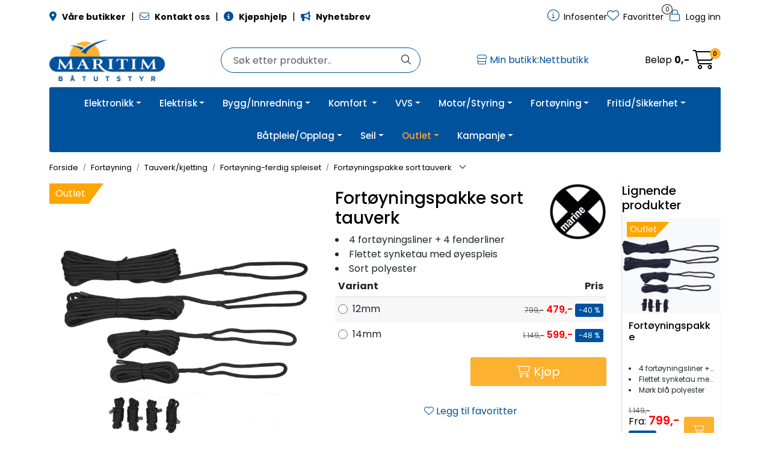

--- FILE ---
content_type: text/html; charset=UTF-8
request_url: https://www.maritim.no/fortoyningspakke-2
body_size: 38892
content:
<!DOCTYPE html>
<html lang="nb" data-bs-theme="light">
<head>
             
<!-- START /modules/meta -->
<title>Fortøyningspakke sort tauverk Maritim Båtutstyr</title>
<meta name="generator" content="Gurusoft Ecommerce">
<meta name="viewport" content="width=device-width, initial-scale=1.0">
<meta http-equiv="content-type" content="text/html; charset=UTF-8">
<meta http-equiv="X-UA-Compatible" content="IE=edge">

<meta name="description" content="">

<meta name="robots" content="index,follow">

<link rel="canonical" href="https://www.maritim.no/fortoyningspakke-2">

<meta name="google" content="notranslate">

<meta property="og:site_name" content="Maritim Båtutstyr">
<meta property="og:url" content="https://www.maritim.no/fortoyningspakke-2">
<meta property="og:title" content="Fortøyningspakke sort tauverk Maritim Båtutstyr">
<meta property="og:type" content="product">
<meta property="og:description" content="">
<meta property="og:image" content="https://res.cloudinary.com/maritim-no/image/upload/f_auto,q_auto/v1697106322/p_VM-2139-74_default_1">
<meta property="og:image:url" content="https://res.cloudinary.com/maritim-no/image/upload/f_auto,q_auto/v1697106322/p_VM-2139-74_default_1">
<meta property="og:image:secure_url" content="https://res.cloudinary.com/maritim-no/image/upload/f_auto,q_auto/v1697106322/p_VM-2139-74_default_1">

<!-- END /modules/meta -->

             
<!-- START /modules/includes-head -->

         
<!-- START /modules/components/favicon -->

<link rel="icon" type="image/png" href="https://res.cloudinary.com/maritim-no/image/upload/w_64,h_64,c_limit,f_auto,q_auto/v1705358036/g_logo_favicon-mar_1.png">
<link rel="apple-touch-icon" href="https://res.cloudinary.com/maritim-no/image/upload/w_180,h_180,c_limit,f_auto,q_auto/v1705358036/g_logo_favicon-mar_1.png">

<!-- END /modules/components/favicon -->



             
<!-- START /modules/components/includes-head-cookie-information -->

    <script id="CookieConsent" type="text/javascript" src="https://policy.app.cookieinformation.com/uc.js" data-culture="NB" data-gcm-version="2.0"></script>
    <script>window.addEventListener('CookieInformationConsentGiven',function(event){if(CookieInformation.getConsentGivenFor('cookie_cat_marketing')){window.dataLayer=window.dataLayer||[];dataLayer.push({"ecomm_prodid":"VM-2139-74","ecomm_pagetype":"product"});dataLayer.push({"ecommerce":null});dataLayer.push({"event":"view_item","ecommerce":{"items":[{"item_name":"Fortøyningspakke sort tauverk","item_id":"VM-2139-74","value":0.0,"currency":"NOK"}]}});dataLayer.push({"customerType":"anonymous"});(function(w,d,s,l,i){w[l]=w[l]||[];w[l].push({'gtm.start':new Date().getTime(),event:'gtm.js'});var f=d.getElementsByTagName(s)[0],j=d.createElement(s),dl=l!='dataLayer'?'&l='+l:'';j.async=true;j.src='//www.googletagmanager.com/gtm.js?id='+i+dl;f.parentNode.insertBefore(j,f);})(window,document,'script','dataLayer','GTM-5SLB64');(function(f,b,e,v,n,t,s){if(f.fbq)return;n=f.fbq=function(){n.callMethod?n.callMethod.apply(n,arguments):n.queue.push(arguments)};if(!f._fbq)f._fbq=n;n.push=n;n.loaded=!0;n.version='2.0';n.queue=[];t=b.createElement(e);t.async=!0;t.src=v;s=b.getElementsByTagName(e)[0];s.parentNode.insertBefore(t,s)})(window,document,'script','//connect.facebook.net/en_US/fbevents.js');fbq('init','1554172031285796');fbq('track','PageView');fbq('consent','revoke');fbq('track','ViewContent',{content_type:'product',content_ids:['VM-2139-74'],content_name:'Fortøyningspakke sort tauverk'});}},false);</script>

<!-- END /modules/components/includes-head-cookie-information -->

<link href="/themes/stylesheet/fontawesome/css/A.fontawesome.min.css,qv=202512101130.pagespeed.cf.D8UCoWnw13.css" rel="stylesheet preload" as="style">
<link href="/themes/stylesheet/fontawesome/css/A.solid.min.css,qv=202512101130.pagespeed.cf.Cs5V7vkY69.css" rel="stylesheet preload" as="style">
<link href="/themes/stylesheet/fontawesome/css/A.light.min.css,qv=202512101130.pagespeed.cf.fTn3z4osB6.css" rel="stylesheet preload" as="style">
<link href="/themes/stylesheet/fontawesome/css/A.brands.min.css,qv=202512101130.pagespeed.cf.DwH4JASgjD.css" rel="stylesheet preload" as="style">
<link href="/themes/stylesheet/fontawesome/css/A.v5-font-face.min.css,qv=202512101130.pagespeed.cf.s8d3FpsWGt.css" rel="stylesheet preload" as="style">
<link href="/themes/stylesheet/A.owlCarousel,,_owl.carousel.min.css,,qv==202512101130+stylesheet.css+fancybox,,_jquery.fancybox.min.css,Mcc.wRx-k_QQyx.css.pagespeed.cf.sXW2GSxGBI.css" rel="stylesheet"/>



                        

    <style>#search-wrapper #tab-products .maritim-category-paths{display:none}.Q-002-carousel{max-width:89vw}.maritim-page-list .card picture img,.maritim-page-list-carousel .card picture img{width:50px}@media (max-width:992px){.container-mobil-2{.full-grid-parent {
			grid-template-columns: repeat(2, 1fr);
		}
	}.container-mobil-3{.full-grid-parent {
			grid-template-columns: repeat(3, 1fr);
		}
	}.container-mobil-4{.full-grid-parent {
			grid-template-columns: repeat(4, 1fr);
		}
	}.container-mobil-2,.container-mobil-3,.container-mobil-4{.full-grid-parent {
			grid-column-gap: var(--bs-grid-gutter-width);
			
			.full-grid-element {
				display: contents;
			}
		}
		
		.Q-017__container {
			h2.Q-017__title {
				font-size: clamp(20px, calc(1vw + 10px), 32px);
			}

			p.Q-017__subtitle {
        		font-size: clamp(14px, calc(1vw + 10px), 18px);
			}
			
			.Q-017__button {
				font-size: clamp(12px, calc(1vw + 0.5rem), 18px);
				white-space: nowrap;
			}
		}
	}}.full-grid-parent .full-grid-element{overflow:hidden}</style>


<!-- END /includes/stylesheet/product.vm -->
             
<!-- START /modules/includes-head-custom -->
<meta name="ahrefs-site-verification" content="f9e73b686c713330ef4799ca479c0d80de0f2cdb13eeffd7414e9a0a604228eb">

<script type="text/javascript" src="/themes/javascript/plugins/loop54-js-connector.min.js,qv=202512101130.pagespeed.jm.mLEWZOu7un.js"></script>
<script>let loop54Client=Loop54.getClient("maritim-no.54proxy.com");</script>

<!-- END /modules/includes-head-custom -->

    </head>
<body><noscript><meta HTTP-EQUIV="refresh" content="0;url='https://www.maritim.no/fortoyningspakke-2?PageSpeed=noscript'" /><style><!--table,div,span,font,p{display:none} --></style><div style="display:block">Please click <a href="https://www.maritim.no/fortoyningspakke-2?PageSpeed=noscript">here</a> if you are not redirected within a few seconds.</div></noscript>
             
<!-- START /modules/components/skip-to-main-content -->

<a id="skip-main" class="btn btn-primary visually-hidden-focusable" href="#columns">Skip to main content</a>

<!-- END /modules/components/skip-to-main-content -->

                 <noscript><iframe src="https://www.googletagmanager.com/ns.html?id=GTM-5SLB64" height="0" width="0" style="display:none;visibility:hidden"></iframe></noscript>

    <main id="page">

        <!--[if lt IE 7]>
        <p class="chromeframe">You are using an <strong>outdated</strong> browser. Please <a href="http://browsehappy.com/">upgrade your browser</a> or <a href="http://www.google.com/chromeframe/?redirect=true">activate Google Chrome Frame</a> to improve your experience.</p>
        <![endif]-->

        
                 
<!-- START /modules/components/scroll-to-top -->

<div class="scrollToTop">
    <div id="back-text">
        <span>Til toppen</span>
    </div>

    <i class="fa-light fa-angle-up" aria-hidden="true"></i>
</div>

<!-- END /modules/components/scroll-to-top -->
                 
<!-- START /modules/components/top-menu-admin -->

<div data-ajax_target="top-admin-menu" data-entity-type="product" data-entity-id="86810" data-edit=""></div>

<!-- END /modules/components/top-menu-admin -->
                 
<!-- START /modules/components/announcement-bar -->


<!-- END /modules/components/announcement-bar -->
                 
<!-- START /modules/components/top-menu -->

<div class="d-none d-lg-block top-menu-row">
    <div class="container">
        <div class="row align-items-center">
            <div class="col-7 col-xl-6">
                <div class="top-menu-row__link-menu">
                             
<!-- START /modules/components/top-links -->

    <a href="butikker-1" target="_self">
                    <i class="fas fa-map-marker-alt" aria-hidden="true"></i>
                <B>Våre butikker</B>
    </a>

    	    <span class="separator">|</span>
        <a href="nettbutikk-kontakt" target="_self">
                    <i class="far fa-envelope" aria-hidden="true"></i>
                <B>Kontakt oss</B>
    </a>

    	    <span class="separator">|</span>
        <a href="rad-og-tips" target="_self">
                    <i class="fas fa-info-circle" aria-hidden="true"></i>
                <B>Kjøpshjelp</B>
    </a>

    	    <span class="separator">|</span>
        <a href="https://pub.dialogapi.no/s/MTYyOTpmYWEzNzZjZS00YTRiLTQyOTYtOTFiNi04NjYyNjZjZjc1NWE" target="_blank">
                    <i class="fas fa-bullhorn" aria-hidden="true"></i>
                <B>Nyhetsbrev</B>
    </a>

    
<!-- END /modules/components/top-links -->
                </div>
            </div>

            <div class="col-5 col-xl-6">
                <div class="top-menu-row__icon-menu">
                             
<!-- START /modules/components/locale-button-desktop -->


<!-- END /modules/components/locale-button-desktop -->

                                                            
                             
<!-- START /modules/components/info-button-desktop -->

    <div class="info-button-desktop">
                <a href="infosenter">
            <i class="fa-light fa-circle-info" aria-hidden="true"></i>
            <span class="d-none d-xl-inline-block">Infosenter</span>
        </a>
    </div>

<!-- END /modules/components/info-button-desktop -->
                             
<!-- START /modules/components/favorite-button-desktop -->

    <div class="favorite-button-desktop">
        <span class="favorite-quantity" data-ajax_target="favorites-size">
                    </span>

        <a href="favorites" class="favorite-userbutton">
            <i class="fa-light fa-heart" aria-hidden="true"></i>
            <span class="d-none d-xl-inline-block">Favoritter</span>
        </a>
    </div>

<!-- END /modules/components/favorite-button-desktop -->
                             
<!-- START /modules/components/user-button-desktop -->

<div class="user-button-desktop">
			<a href="login">
			<i class="fa-light fa-lock" aria-hidden="true"></i>
			<span class="d-none d-xl-inline-block">Logg inn</span>
		</a>
	</div>

<!-- END /modules/components/user-button-desktop -->
                </div>
            </div>
        </div>
    </div>
</div>

<!-- END /modules/components/user-button-desktop -->

                 
<!-- START /modules/header -->

<header id="header" class="sticky-top">
    <div id="sticky-desktop" class="d-none d-lg-block">
                 
<!-- START /modules/components/header-desktop -->

<div id="topbar">
    <div class="desktop d-none d-lg-block">
        <div class="container">
            <div class="row align-items-center">
                <div class="col-lg-3 col-xl-3">
                             
<!-- START /modules/components/header-desktop-logo -->

<div id="logo-theme">
    <a class="d-flex" href="/"><img src="https://res.cloudinary.com/maritim-no/image/upload/f_auto,q_auto/v1709211638/g_logo_default-mar_1" class="img-fluid" alt="Maritim Båtutstyr" height="55" itemprop="logo"></a>
</div>

<!-- END /modules/components/header-desktop-logo -->
                </div>

                <div class="maritim-header-info">
                             
<!-- START /modules/components/header-desktop-search -->

<div class="search-bar" itemscope itemtype="http://schema.org/WebSite">
    <meta itemprop="url" content="https://www.maritim.no">
    <form action="search" method="get" accept-charset="UTF-8" itemprop="potentialAction" itemscope itemtype="http://schema.org/SearchAction">
        <meta itemprop="target" content="https://www.maritim.no/search?action=search&q={q}">
        <input type="hidden" name="action" value="search">

        <div class="input-group">
            <input type="text" name="q" placeholder="Søk etter produkter.." class="suggest form-control" aria-label="Søk" required itemprop="query-input" autocomplete="off" data-action="incremental-search" data-content-target="incremental-search-desktop">
            <button class="btn button-search" type="submit" aria-label="Søk">
                <i class="fa-light fa-magnifying-glass" aria-hidden="true"></i>
                <i class="fa-light fa-spinner-third fa-spin" hidden aria-hidden="true"></i>
            </button>
        </div>
    </form>
    <div class="incremental-search-content desktop" data-content="incremental-search-desktop"></div>
</div>

<!-- END /modules/components/header-desktop-search -->

                                                     <div id="marCustomHeaderInfoButton">
        <button class="btn btn-link p-0" title="Velg min butikk" data-bs-toggle="modal" data-bs-target="#modal-my-store">
            <i class="fa-light fa-store" aria-hidden="true"></i>
            <span class="customModalStoreHeaderSpan"></span>
        </button>
    </div>
                    
                    <div class="basket-button-desktop">
                                 
<!-- START /modules/components/basket-button-desktop -->

<div class="large-cart">
    <div class="large-cart__price">
        Beløp
        <span class="large-cart__price-amount" data-ajax_target="basket-amount"></span>
    </div>
    <div class="large-cart__icon">
        <div class="large-cart__amount" data-ajax_target="basket-size"></div>
        <a href="basket" title="Gå til handlevogn">
            <i class="fa-light fa-cart-shopping" aria-hidden="true"></i>
        </a>
    </div>
</div>

<!-- END /modules/components/basket-button-desktop -->
                    </div>
                </div>
            </div>
        </div>
    </div>
</div>

<nav id="desktop_menu" class="navbar navbar-expand-lg">
             
<!-- START /modules/components/category-menu-desktop -->

<div class="container justify-content-center">
    <ul class="navbar-nav collapse navbar-collapse flex-wrap justify-content-center align-items-center">
        
                        
            <li class="nav-item  dropdown dropdown-xl-trigger deeper " data-category_id="40100">
                <a class="dropdown-toggle nav-link" href="elektronikk-1" style="color:;">Elektronikk</a>

                                    <div class="dropdown-menu dropdown-xl-content">
                        <div class="container category-sub-menu">
                                                        
                                                                                                                                
                                <div class="d-flex gap-2 category-sub-menu-content">
                                                                            <img src="https://res.cloudinary.com/maritim-no/image/upload/w_50,h_50,c_limit,f_auto,q_auto/v1737554751/s_cp-10423_display_1" height="50" width="50" alt="Elektronikk">
                                    
                                    <div>
                                        <a style="color:;" href="elektronikk-2" title="Elektronikk">
                                            <span>Elektronikk</span>
                                        </a>

                                                                                    <ul class="category-sub-sub-menu-content">
                                                                                                
                                                                                                        
                                                    <li>
                                                                                                                <a style="color:;" href="nyhet-elektronikk" data-marcatid="41732">Nyhet Elektronikk</a>
                                                    </li>
                                                
                                                                                                        
                                                    <li>
                                                                                                                <a style="color:;" href="kampanje-elektronikk" data-marcatid="41733">Kampanje Elektronikk</a>
                                                    </li>
                                                
                                                                                                        
                                                    <li>
                                                                                                                <a style="color:;" href="skattekiste-elektronikk" data-marcatid="41734">Skattekiste Elektronikk</a>
                                                    </li>
                                                                                            </ul>
                                                                            </div>
                                </div>
                            
                                                                                                                                
                                <div class="d-flex gap-2 category-sub-menu-content">
                                                                            <img src="https://res.cloudinary.com/maritim-no/image/upload/w_50,h_50,c_limit,f_auto,q_auto/v1737554789/s_1010_display_1" height="50" width="50" alt="GPS-Kartplotter-Ekkolodd">
                                    
                                    <div>
                                        <a style="color:;" href="gps-kartplotter-ekkolodd" title="GPS-Kartplotter-Ekkolodd">
                                            <span>GPS-Kartplotter-Ekkolodd</span>
                                        </a>

                                                                                    <ul class="category-sub-sub-menu-content">
                                                                                                
                                                                                                        
                                                    <li>
                                                                                                                <a style="color:;" href="kartplottere" data-marcatid="41172">Kartplottere</a>
                                                    </li>
                                                
                                                                                                        
                                                    <li>
                                                                                                                <a style="color:;" href="raymarine-kartplottere" data-marcatid="41859">Raymarine kartplottere</a>
                                                    </li>
                                                
                                                                                                        
                                                    <li>
                                                                                                                <a style="color:;" href="garmin-kartplottere" data-marcatid="41862">Garmin kartplottere</a>
                                                    </li>
                                                
                                                                                                        
                                                    <li>
                                                                                                                <a style="color:;" href="simrad-kartplottere" data-marcatid="41860">Simrad kartplottere</a>
                                                    </li>
                                                
                                                                                                        
                                                    <li>
                                                                                                                <a style="color:;" href="ekkolodd-1" data-marcatid="41434">Ekkolodd</a>
                                                    </li>
                                                
                                                                                                        
                                                    <li>
                                                                                                                <a style="color:;" href="svingere-og-sensorer" data-marcatid="41177">Hekkmonterte svingere</a>
                                                    </li>
                                                
                                                                                                        
                                                    <li>
                                                                                                                <a style="color:;" href="gjennomgaende-og-innvendige-svingere" data-marcatid="41863">Gjennomgående og innvendige svingere</a>
                                                    </li>
                                                
                                                                                                        
                                                    <li>
                                                                                                                <a style="color:;" href="andre-gps-instrumenter" data-marcatid="40112">Andre GPS Instrumenter</a>
                                                    </li>
                                                
                                                                                                        
                                                    <li>
                                                                                                                <a style="color:;" href="elektroniske-kart" data-marcatid="41176">Elektroniske kart</a>
                                                    </li>
                                                
                                                                                                        
                                                    <li>
                                                                                                                <a style="color:;" href="nmea2000" data-marcatid="41364">NMEA2000</a>
                                                    </li>
                                                
                                                                                                        
                                                    <li>
                                                                                                                <a style="color:;" href="tilbehor-og-ekstrautstyr-1" data-marcatid="41178">Kabler for kartplotter og ekkolodd</a>
                                                    </li>
                                                
                                                                                                        
                                                    <li>
                                                                                                                <a style="color:;" href="poder-braketter-og-deksler" data-marcatid="41867">Poder, braketter og deksler</a>
                                                    </li>
                                                
                                                                                                        
                                                    <li>
                                                                                                                <a style="color:;" href="kamera-antenner-og-annet-tilbehor" data-marcatid="41868">Kamera, antenner og annet tilbehør</a>
                                                    </li>
                                                                                            </ul>
                                                                            </div>
                                </div>
                            
                                                                                                                                
                                <div class="d-flex gap-2 category-sub-menu-content">
                                                                            <img src="https://res.cloudinary.com/maritim-no/image/upload/w_50,h_50,c_limit,f_auto,q_auto/v1737553503/s_1045_display_1" height="50" width="50" alt="Radar">
                                    
                                    <div>
                                        <a style="color:;" href="radar" title="Radar">
                                            <span>Radar</span>
                                        </a>

                                                                                    <ul class="category-sub-sub-menu-content">
                                                                                                
                                                                                                        
                                                    <li>
                                                                                                                <a style="color:;" href="radarantenner" data-marcatid="41158">Radarantenner</a>
                                                    </li>
                                                
                                                                                                        
                                                    <li>
                                                                                                                <a style="color:;" href="tilbehor-til-radarantenner-og-master" data-marcatid="41159">Tilbehør til radarantenner og master</a>
                                                    </li>
                                                
                                                                                                        
                                                    <li>
                                                                                                                <a style="color:;" href="radarmaster" data-marcatid="41365">Radarmaster</a>
                                                    </li>
                                                                                            </ul>
                                                                            </div>
                                </div>
                            
                                                                                                                                
                                <div class="d-flex gap-2 category-sub-menu-content">
                                                                            <img src="https://res.cloudinary.com/maritim-no/image/upload/w_50,h_50,c_limit,f_auto,q_auto/v1737553193/s_1050_display_1" height="50" width="50" alt="Autopilot">
                                    
                                    <div>
                                        <a style="color:;" href="autopilot" title="Autopilot">
                                            <span>Autopilot</span>
                                        </a>

                                                                                    <ul class="category-sub-sub-menu-content">
                                                                                                
                                                                                                        
                                                    <li>
                                                                                                                <a style="color:;" href="autopilot-motorbat" data-marcatid="40143">Motorbåt</a>
                                                    </li>
                                                
                                                                                                        
                                                    <li>
                                                                                                                <a style="color:;" href="autopilot-seilbat-1" data-marcatid="40146">Seilbåt</a>
                                                    </li>
                                                
                                                                                                        
                                                    <li>
                                                                                                                <a style="color:;" href="tilbehor-autopilot" data-marcatid="40642">Tilbehør autopilot</a>
                                                    </li>
                                                                                            </ul>
                                                                            </div>
                                </div>
                            
                                                                                                                                
                                <div class="d-flex gap-2 category-sub-menu-content">
                                                                            <img src="https://res.cloudinary.com/maritim-no/image/upload/w_50,h_50,c_limit,f_auto,q_auto/v1737553287/s_1055_display_1" height="50" width="50" alt="VHF">
                                    
                                    <div>
                                        <a style="color:;" href="vhf" title="VHF">
                                            <span>VHF</span>
                                        </a>

                                                                                    <ul class="category-sub-sub-menu-content">
                                                                                                
                                                                                                        
                                                    <li>
                                                                                                                <a style="color:;" href="stasjonar" data-marcatid="41161">Stasjonær</a>
                                                    </li>
                                                
                                                                                                        
                                                    <li>
                                                                                                                <a style="color:;" href="handholdt" data-marcatid="41162">Håndholdt</a>
                                                    </li>
                                                
                                                                                                        
                                                    <li>
                                                                                                                <a style="color:;" href="tilbehor-vhf" data-marcatid="41163">Tilbehør VHF</a>
                                                    </li>
                                                                                            </ul>
                                                                            </div>
                                </div>
                            
                                                                                                                                
                                <div class="d-flex gap-2 category-sub-menu-content">
                                                                            <img src="https://res.cloudinary.com/maritim-no/image/upload/w_50,h_50,c_limit,f_auto,q_auto/v1737553454/s_1056_display_1" height="50" width="50" alt="AIS">
                                    
                                    <div>
                                        <a style="color:;" href="ais" title="AIS">
                                            <span>AIS</span>
                                        </a>

                                                                                    <ul class="category-sub-sub-menu-content">
                                                                                                
                                                                                                        
                                                    <li>
                                                                                                                <a style="color:;" href="sender--mottaker--tilbehor" data-marcatid="41165">Sender / mottaker / tilbehør</a>
                                                    </li>
                                                                                            </ul>
                                                                            </div>
                                </div>
                            
                                                                                                                                
                                <div class="d-flex gap-2 category-sub-menu-content">
                                                                            <img src="https://res.cloudinary.com/maritim-no/image/upload/w_50,h_50,c_limit,f_auto,q_auto/v1737970729/s_1060_display_1" height="50" width="50" alt="Instrumenter">
                                    
                                    <div>
                                        <a style="color:;" href="instrumenter" title="Instrumenter">
                                            <span>Instrumenter</span>
                                        </a>

                                                                                    <ul class="category-sub-sub-menu-content">
                                                                                                
                                                                                                        
                                                    <li>
                                                                                                                <a style="color:;" href="motor-instrumenter" data-marcatid="40149">Motorinstrumenter</a>
                                                    </li>
                                                
                                                                                                        
                                                    <li>
                                                                                                                <a style="color:;" href="tilbehor-motorinstrumenter" data-marcatid="40682">Tankgivere og sensorer</a>
                                                    </li>
                                                
                                                                                                        
                                                    <li>
                                                                                                                <a style="color:;" href="temperaturgivere" data-marcatid="41869">Temperaturgivere</a>
                                                    </li>
                                                
                                                                                                        
                                                    <li>
                                                                                                                <a style="color:;" href="andre-instrumentgivere" data-marcatid="41870">Andre instrumentgivere</a>
                                                    </li>
                                                
                                                                                                        
                                                    <li>
                                                                                                                <a style="color:;" href="seilinstrumenter" data-marcatid="40150">Seilinstrumenter</a>
                                                    </li>
                                                
                                                                                                        
                                                    <li>
                                                                                                                <a style="color:;" href="tilbehor-seilinstrumenter" data-marcatid="40151">Tilbehør seilinstrumenter</a>
                                                    </li>
                                                
                                                                                                        
                                                    <li>
                                                                                                                <a style="color:;" href="nmea2000-instrumenter" data-marcatid="40683">NMEA2000 Instrumenter</a>
                                                    </li>
                                                
                                                                                                        
                                                    <li>
                                                                                                                <a style="color:;" href="tilbehor-nmea2000" data-marcatid="40153">Tilbehør NMEA2000</a>
                                                    </li>
                                                
                                                                                                        
                                                    <li>
                                                                                                                <a style="color:;" href="monteringsutstyr-og-tilbehor-instrumenter" data-marcatid="41871">Monteringsutstyr og tilbehør instrumenter</a>
                                                    </li>
                                                                                            </ul>
                                                                            </div>
                                </div>
                            
                                                                                                                                
                                <div class="d-flex gap-2 category-sub-menu-content">
                                                                            <img src="https://res.cloudinary.com/maritim-no/image/upload/w_50,h_50,c_limit,f_auto,q_auto/v1737970817/s_1065_display_1" height="50" width="50" alt="Antenner">
                                    
                                    <div>
                                        <a style="color:;" href="antenner" title="Antenner">
                                            <span>Antenner</span>
                                        </a>

                                                                                    <ul class="category-sub-sub-menu-content">
                                                                                                
                                                                                                        
                                                    <li>
                                                                                                                <a style="color:;" href="tv--radio--internett" data-marcatid="40157">TV-, DAB- og radioantenner</a>
                                                    </li>
                                                
                                                                                                        
                                                    <li>
                                                                                                                <a style="color:;" href="vhf-antenne" data-marcatid="40159">VHF / AIS-antenner</a>
                                                    </li>
                                                
                                                                                                        
                                                    <li>
                                                                                                                <a style="color:;" href="andre-antenner" data-marcatid="41167">Andre antenner</a>
                                                    </li>
                                                
                                                                                                        
                                                    <li>
                                                                                                                <a style="color:;" href="tilbehor-1" data-marcatid="40163">Antennebraketter</a>
                                                    </li>
                                                
                                                                                                        
                                                    <li>
                                                                                                                <a style="color:;" href="internettantenner" data-marcatid="41876">Internettantenner</a>
                                                    </li>
                                                
                                                                                                        
                                                    <li>
                                                                                                                <a style="color:;" href="antennekabler--plugger-og-tilbehor" data-marcatid="41877">Antennekabler, -plugger og tilbehør</a>
                                                    </li>
                                                                                            </ul>
                                                                            </div>
                                </div>
                            
                                                                                                                                
                                <div class="d-flex gap-2 category-sub-menu-content">
                                                                            <img src="https://res.cloudinary.com/maritim-no/image/upload/w_50,h_50,c_limit,f_auto,q_auto/v1737555726/s_1070_display_1" height="50" width="50" alt="Lyd og bilde">
                                    
                                    <div>
                                        <a style="color:;" href="lyd-og-bilde" title="Lyd og bilde">
                                            <span>Lyd og bilde</span>
                                        </a>

                                                                                    <ul class="category-sub-sub-menu-content">
                                                                                                
                                                                                                        
                                                    <li>
                                                                                                                <a style="color:;" href="radio-stereo" data-marcatid="40165">Stereo</a>
                                                    </li>
                                                
                                                                                                        
                                                    <li>
                                                                                                                <a style="color:;" href="hoyttaler-sub" data-marcatid="40167">Høyttaler/SUB</a>
                                                    </li>
                                                
                                                                                                        
                                                    <li>
                                                                                                                <a style="color:;" href="tv" data-marcatid="40835">TV og kamera</a>
                                                    </li>
                                                
                                                                                                        
                                                    <li>
                                                                                                                <a style="color:;" href="forsterker" data-marcatid="41819">Forsterker</a>
                                                    </li>
                                                
                                                                                                        
                                                    <li>
                                                                                                                <a style="color:;" href="antenner-og-tilbehor" data-marcatid="41820">Antenner og tilbehør</a>
                                                    </li>
                                                                                            </ul>
                                                                            </div>
                                </div>
                                                    </div>
                    </div>
                            </li>
        
                        
            <li class="nav-item  dropdown dropdown-xl-trigger deeper " data-category_id="40102">
                <a class="dropdown-toggle nav-link" href="elektrisk" style="color:;">Elektrisk</a>

                                    <div class="dropdown-menu dropdown-xl-content">
                        <div class="container category-sub-menu">
                                                        
                                                                                                                                
                                <div class="d-flex gap-2 category-sub-menu-content">
                                                                            <img src="https://res.cloudinary.com/maritim-no/image/upload/w_50,h_50,c_limit,f_auto,q_auto/v1738309532/s_cp-10422_display_1" height="50" width="50" alt="Elektrisk">
                                    
                                    <div>
                                        <a style="color:;" href="elektrisk-2" title="Elektrisk">
                                            <span>Elektrisk</span>
                                        </a>

                                                                                    <ul class="category-sub-sub-menu-content">
                                                                                                
                                                                                                        
                                                    <li>
                                                                                                                <a style="color:;" href="nyhet-elektrisk" data-marcatid="41735">Nyhet Elektrisk</a>
                                                    </li>
                                                
                                                                                                        
                                                    <li>
                                                                                                                <a style="color:;" href="kampanje-elektrisk" data-marcatid="41736">Kampanje Elektrisk</a>
                                                    </li>
                                                
                                                                                                        
                                                    <li>
                                                                                                                <a style="color:;" href="skattekiste-elektrisk" data-marcatid="41737">Skattekiste Elektrisk</a>
                                                    </li>
                                                                                            </ul>
                                                                            </div>
                                </div>
                            
                                                                                                                                
                                <div class="d-flex gap-2 category-sub-menu-content">
                                                                            <img src="https://res.cloudinary.com/maritim-no/image/upload/w_50,h_50,c_limit,f_auto,q_auto/v1738236046/s_1110_display_1" height="50" width="50" alt="Batteri og strømforsyning">
                                    
                                    <div>
                                        <a style="color:;" href="batteri-og-stromforsyning" title="Batteri og strømforsyning">
                                            <span>Batteri og strømforsyning</span>
                                        </a>

                                                                                    <ul class="category-sub-sub-menu-content">
                                                                                                
                                                                                                        
                                                    <li>
                                                                                                                <a style="color:;" href="batterier" data-marcatid="40474">Batterier</a>
                                                    </li>
                                                
                                                                                                        
                                                    <li>
                                                                                                                <a style="color:;" href="agm-batterier-2" data-marcatid="41590">AGM-batterier</a>
                                                    </li>
                                                
                                                                                                        
                                                    <li>
                                                                                                                <a style="color:;" href="lithiumbatterier" data-marcatid="41591">Lithiumbatterier</a>
                                                    </li>
                                                
                                                                                                        
                                                    <li>
                                                                                                                <a style="color:;" href="gel-batterier" data-marcatid="41697">GEL-batterier</a>
                                                    </li>
                                                
                                                                                                        
                                                    <li>
                                                                                                                <a style="color:;" href="batterilader" data-marcatid="40475">Batterilader</a>
                                                    </li>
                                                
                                                                                                        
                                                    <li>
                                                                                                                <a style="color:;" href="batteriovervaakning" data-marcatid="40646">Batteriovervåkning</a>
                                                    </li>
                                                
                                                                                                        
                                                    <li>
                                                                                                                <a style="color:;" href="konverter-inverter" data-marcatid="40171">Inverter/Konverter</a>
                                                    </li>
                                                
                                                                                                        
                                                    <li>
                                                                                                                <a style="color:;" href="laderegulatorer" data-marcatid="40727">Laderegulatorer</a>
                                                    </li>
                                                
                                                                                                        
                                                    <li>
                                                                                                                <a style="color:;" href="landstrom" data-marcatid="41100">Landstrøm</a>
                                                    </li>
                                                
                                                                                                        
                                                    <li>
                                                                                                                <a style="color:;" href="dynaplate" data-marcatid="40640">Jordingsplater</a>
                                                    </li>
                                                
                                                                                                        
                                                    <li>
                                                                                                                <a style="color:;" href="batterivelger--hovedstrombryter" data-marcatid="40476">Batterivelger / hovedstrømbryter</a>
                                                    </li>
                                                
                                                                                                        
                                                    <li>
                                                                                                                <a style="color:;" href="tilbehor" data-marcatid="41707">Tilbehør</a>
                                                    </li>
                                                
                                                                                                        
                                                    <li>
                                                                                                                <a style="color:;" href="barbare-kraftstasjoner" data-marcatid="41762">Bærbare kraftstasjoner</a>
                                                    </li>
                                                
                                                                                                        
                                                    <li>
                                                                                                                <a style="color:;" href="startbatteri-1" data-marcatid="41764">Startbatteri</a>
                                                    </li>
                                                                                            </ul>
                                                                            </div>
                                </div>
                            
                                                                                                                                
                                <div class="d-flex gap-2 category-sub-menu-content">
                                                                            <img src="https://res.cloudinary.com/maritim-no/image/upload/w_50,h_50,c_limit,f_auto,q_auto/v1738309605/s_1111_display_1" height="50" width="50" alt="Fornybar energi">
                                    
                                    <div>
                                        <a style="color:;" href="fornybar-energi" title="Fornybar energi">
                                            <span>Fornybar energi</span>
                                        </a>

                                                                                    <ul class="category-sub-sub-menu-content">
                                                                                                
                                                                                                        
                                                    <li>
                                                                                                                <a style="color:;" href="brenselcelle" data-marcatid="41370">Brenselcelle</a>
                                                    </li>
                                                
                                                                                                        
                                                    <li>
                                                                                                                <a style="color:;" href="solcelle" data-marcatid="40477">Solcelle</a>
                                                    </li>
                                                
                                                                                                        
                                                    <li>
                                                                                                                <a style="color:;" href="tilbehor-solcelle" data-marcatid="41371">Tilbehør solcelle</a>
                                                    </li>
                                                
                                                                                                        
                                                    <li>
                                                                                                                <a style="color:;" href="vindgenerator" data-marcatid="40478">Vindgenerator</a>
                                                    </li>
                                                                                            </ul>
                                                                            </div>
                                </div>
                            
                                                                                                                                
                                <div class="d-flex gap-2 category-sub-menu-content">
                                                                            <img src="https://res.cloudinary.com/maritim-no/image/upload/w_50,h_50,c_limit,f_auto,q_auto/v1738309645/s_1120_display_1" height="50" width="50" alt="Brytere og paneler">
                                    
                                    <div>
                                        <a style="color:;" href="brytere-og-paneler" title="Brytere og paneler">
                                            <span>Brytere og paneler</span>
                                        </a>

                                                                                    <ul class="category-sub-sub-menu-content">
                                                                                                
                                                                                                        
                                                    <li>
                                                                                                                <a style="color:;" href="batterivelger--hovedstrombryter" data-marcatid="40476">Batterivelger / hovedstrømbryter</a>
                                                    </li>
                                                
                                                                                                        
                                                    <li>
                                                                                                                <a style="color:;" href="brytere--dimmere" data-marcatid="40480">Brytere / dimmere</a>
                                                    </li>
                                                
                                                                                                        
                                                    <li>
                                                                                                                <a style="color:;" href="bryterpanel" data-marcatid="40481">Bryterpanel</a>
                                                    </li>
                                                                                            </ul>
                                                                            </div>
                                </div>
                            
                                                                                                                                
                                <div class="d-flex gap-2 category-sub-menu-content">
                                                                            <img src="https://res.cloudinary.com/maritim-no/image/upload/w_50,h_50,c_limit,f_auto,q_auto/v1738236253/s_1130_display_1" height="50" width="50" alt="Kabel, kopling og sikringer">
                                    
                                    <div>
                                        <a style="color:;" href="kabel-kopling-og-sikringer" title="Kabel, kopling og sikringer">
                                            <span>Kabel, kopling og sikringer</span>
                                        </a>

                                                                                    <ul class="category-sub-sub-menu-content">
                                                                                                
                                                                                                        
                                                    <li>
                                                                                                                <a style="color:;" href="kabler-og-kabelsko" data-marcatid="40485">Kabler og kabelsko</a>
                                                    </li>
                                                
                                                                                                        
                                                    <li>
                                                                                                                <a style="color:;" href="koblingsskinner" data-marcatid="40486">Koblingsskinner</a>
                                                    </li>
                                                
                                                                                                        
                                                    <li>
                                                                                                                <a style="color:;" href="diverse-elektrisk" data-marcatid="40487">Diverse elektrisk</a>
                                                    </li>
                                                
                                                                                                        
                                                    <li>
                                                                                                                <a style="color:;" href="sikring-sikringsholder-og-panel" data-marcatid="40488">Sikring, sikringsholder og -panel</a>
                                                    </li>
                                                                                            </ul>
                                                                            </div>
                                </div>
                            
                                                                                                                                
                                <div class="d-flex gap-2 category-sub-menu-content">
                                                                            <img src="https://res.cloudinary.com/maritim-no/image/upload/w_50,h_50,c_limit,f_auto,q_auto/v1738309719/s_1135_display_1" height="50" width="50" alt="Elektrisk motor">
                                    
                                    <div>
                                        <a style="color:;" href="elektrisk-motor" title="Elektrisk motor">
                                            <span>Elektrisk motor</span>
                                        </a>

                                                                                    <ul class="category-sub-sub-menu-content">
                                                                                                
                                                                                                        
                                                    <li>
                                                                                                                <a style="color:;" href="vindusvisker" data-marcatid="40492">Vindusvisker</a>
                                                    </li>
                                                                                            </ul>
                                                                            </div>
                                </div>
                            
                                                                                                                                
                                <div class="d-flex gap-2 category-sub-menu-content">
                                                                            <img src="https://res.cloudinary.com/maritim-no/image/upload/w_50,h_50,c_limit,f_auto,q_auto/v1738309755/s_1150_display_1" height="50" width="50" alt="Lyskastere">
                                    
                                    <div>
                                        <a style="color:;" href="lyskastere" title="Lyskastere">
                                            <span>Lyskastere</span>
                                        </a>

                                                                                    <ul class="category-sub-sub-menu-content">
                                                                                                
                                                                                                        
                                                    <li>
                                                                                                                <a style="color:;" href="lyskaster--sokelys" data-marcatid="40504">Lyskaster / Søkelys</a>
                                                    </li>
                                                
                                                                                                        
                                                    <li>
                                                                                                                <a style="color:;" href="undervannslys" data-marcatid="40505">Undervannslys</a>
                                                    </li>
                                                                                            </ul>
                                                                            </div>
                                </div>
                            
                                                                                                                                
                                <div class="d-flex gap-2 category-sub-menu-content">
                                                                            <img src="https://res.cloudinary.com/maritim-no/image/upload/w_50,h_50,c_limit,f_auto,q_auto/v1738309844/s_1155_display_1" height="50" width="50" alt="Lanterner">
                                    
                                    <div>
                                        <a style="color:;" href="lanterner" title="Lanterner">
                                            <span>Lanterner</span>
                                        </a>

                                                                                    <ul class="category-sub-sub-menu-content">
                                                                                                
                                                                                                        
                                                    <li>
                                                                                                                <a style="color:;" href="inntil-7-mtr" data-marcatid="40507">Inntil 7 mtr</a>
                                                    </li>
                                                
                                                                                                        
                                                    <li>
                                                                                                                <a style="color:;" href="inntil-12-mtr" data-marcatid="40508"> Inntil 12 mtr</a>
                                                    </li>
                                                
                                                                                                        
                                                    <li>
                                                                                                                <a style="color:;" href="inntil-20-mtr" data-marcatid="40509">Inntil 20 mtr</a>
                                                    </li>
                                                
                                                                                                        
                                                    <li>
                                                                                                                <a style="color:;" href="lanterner-annet" data-marcatid="40510">Lanterner annet</a>
                                                    </li>
                                                                                            </ul>
                                                                            </div>
                                </div>
                            
                                                                                                                                
                                <div class="d-flex gap-2 category-sub-menu-content">
                                                                            <img src="https://res.cloudinary.com/maritim-no/image/upload/w_50,h_50,c_limit,f_auto,q_auto/v1738309877/s_1160_display_1" height="50" width="50" alt="Interiørbelysning">
                                    
                                    <div>
                                        <a style="color:;" href="interiorlbelysning" title="Interiørbelysning">
                                            <span>Interiørbelysning</span>
                                        </a>

                                                                                    <ul class="category-sub-sub-menu-content">
                                                                                                
                                                                                                        
                                                    <li>
                                                                                                                <a style="color:;" href="lampett-led" data-marcatid="40513">Lampett LED</a>
                                                    </li>
                                                
                                                                                                        
                                                    <li>
                                                                                                                <a style="color:;" href="taklys-led" data-marcatid="40515">Taklys LED</a>
                                                    </li>
                                                
                                                                                                        
                                                    <li>
                                                                                                                <a style="color:;" href="led-lyslister--led-tape" data-marcatid="40512">LED lyslister / LED tape</a>
                                                    </li>
                                                
                                                                                                        
                                                    <li>
                                                                                                                <a style="color:;" href="markeringslys-led" data-marcatid="40514">Markeringslys LED</a>
                                                    </li>
                                                
                                                                                                        
                                                    <li>
                                                                                                                <a style="color:;" href="lyspare-og-tilbehor" data-marcatid="40516">Lyspære og tilbehør </a>
                                                    </li>
                                                
                                                                                                        
                                                    <li>
                                                                                                                <a style="color:;" href="annet-belysning" data-marcatid="40517">Annet belysning</a>
                                                    </li>
                                                                                            </ul>
                                                                            </div>
                                </div>
                                                    </div>
                    </div>
                            </li>
        
                        
            <li class="nav-item  dropdown dropdown-xl-trigger deeper " data-category_id="40103">
                <a class="dropdown-toggle nav-link" href="bygg-innredning" style="color:;">Bygg/Innredning</a>

                                    <div class="dropdown-menu dropdown-xl-content">
                        <div class="container category-sub-menu">
                                                        
                                                                                                                                
                                <div class="d-flex gap-2 category-sub-menu-content">
                                                                            <img src="https://res.cloudinary.com/maritim-no/image/upload/w_50,h_50,c_limit,f_auto,q_auto/v1739949318/s_cp-10421_display_1" height="50" width="50" alt="Bygg/Innredning">
                                    
                                    <div>
                                        <a style="color:;" href="bygg-innredning-2" title="Bygg/Innredning">
                                            <span>Bygg/Innredning</span>
                                        </a>

                                                                                    <ul class="category-sub-sub-menu-content">
                                                                                                
                                                                                                        
                                                    <li>
                                                                                                                <a style="color:;" href="nyhet-bygg-innredning" data-marcatid="41738">Nyhet Bygg/Innredning</a>
                                                    </li>
                                                
                                                                                                        
                                                    <li>
                                                                                                                <a style="color:;" href="kampanje-bygg-innredning" data-marcatid="41739">Kampanje Bygg/Innredning</a>
                                                    </li>
                                                
                                                                                                        
                                                    <li>
                                                                                                                <a style="color:;" href="skattekiste-bygg-innredning" data-marcatid="41740">Skattekiste Bygg/Innredning</a>
                                                    </li>
                                                
                                                                                                        
                                                    <li>
                                                                                                                <a style="color:;" href="baugspyd-og-baugstiger" data-marcatid="41878">Baugspyd og baugstiger</a>
                                                    </li>
                                                                                            </ul>
                                                                            </div>
                                </div>
                            
                                                                                                                                
                                <div class="d-flex gap-2 category-sub-menu-content">
                                                                            <img src="https://res.cloudinary.com/maritim-no/image/upload/w_50,h_50,c_limit,f_auto,q_auto/v1739949381/s_1215_display_1" height="50" width="50" alt="Plattform, stiger og rekker">
                                    
                                    <div>
                                        <a style="color:;" href="plattform-stiger-og-rekker" title="Plattform, stiger og rekker">
                                            <span>Plattform, stiger og rekker</span>
                                        </a>

                                                                                    <ul class="category-sub-sub-menu-content">
                                                                                                
                                                                                                        
                                                    <li>
                                                                                                                <a style="color:;" href="rekker" data-marcatid="40522">Håndrekke/haifinne</a>
                                                    </li>
                                                
                                                                                                        
                                                    <li>
                                                                                                                <a style="color:;" href="baugspyd" data-marcatid="40523">Baugspyd</a>
                                                    </li>
                                                
                                                                                                        
                                                    <li>
                                                                                                                <a style="color:;" href="badeplattform" data-marcatid="40524">Badeplattform</a>
                                                    </li>
                                                
                                                                                                        
                                                    <li>
                                                                                                                <a style="color:;" href="stiger-og-leidere" data-marcatid="40525">Stiger og leidere</a>
                                                    </li>
                                                
                                                                                                        
                                                    <li>
                                                                                                                <a style="color:;" href="handtak-stigtrinn" data-marcatid="40528">Håndtak/stigtrinn</a>
                                                    </li>
                                                
                                                                                                        
                                                    <li>
                                                                                                                <a style="color:;" href="reservedeler-og-beslag" data-marcatid="40833">Reservedeler og beslag</a>
                                                    </li>
                                                                                            </ul>
                                                                            </div>
                                </div>
                            
                                                                                                                                
                                <div class="d-flex gap-2 category-sub-menu-content">
                                                                            <img src="https://res.cloudinary.com/maritim-no/image/upload/w_50,h_50,c_limit,f_auto,q_auto/v1739949582/s_1220_display_1" height="50" width="50" alt="Bord og Stol">
                                    
                                    <div>
                                        <a style="color:;" href="bord-og-stol" title="Bord og Stol">
                                            <span>Bord og Stol</span>
                                        </a>

                                                                                    <ul class="category-sub-sub-menu-content">
                                                                                                
                                                                                                        
                                                    <li>
                                                                                                                <a style="color:;" href="bordsoyler" data-marcatid="40531">Bordsøyler</a>
                                                    </li>
                                                
                                                                                                        
                                                    <li>
                                                                                                                <a style="color:;" href="bordplater" data-marcatid="40532">Bordplater</a>
                                                    </li>
                                                
                                                                                                        
                                                    <li>
                                                                                                                <a style="color:;" href="stol-fastmontert" data-marcatid="40535">Stol fastmontert</a>
                                                    </li>
                                                
                                                                                                        
                                                    <li>
                                                                                                                <a style="color:;" href="stolsoyler" data-marcatid="40536">Stolsøyler</a>
                                                    </li>
                                                
                                                                                                        
                                                    <li>
                                                                                                                <a style="color:;" href="dekkstoler-og-dekksbord" data-marcatid="40537">Dekkstoler og dekksbord</a>
                                                    </li>
                                                
                                                                                                        
                                                    <li>
                                                                                                                <a style="color:;" href="stoltrekk" data-marcatid="40538">Stoltrekk </a>
                                                    </li>
                                                                                            </ul>
                                                                            </div>
                                </div>
                            
                                                                                                                                
                                <div class="d-flex gap-2 category-sub-menu-content">
                                                                            <img src="https://res.cloudinary.com/maritim-no/image/upload/w_50,h_50,c_limit,f_auto,q_auto/v1739949609/s_1240_display_1" height="50" width="50" alt="Byggematerialer og Innredning">
                                    
                                    <div>
                                        <a style="color:;" href="byggematerialer-og-innredning" title="Byggematerialer og Innredning">
                                            <span>Byggematerialer og Innredning</span>
                                        </a>

                                                                                    <ul class="category-sub-sub-menu-content">
                                                                                                
                                                                                                        
                                                    <li>
                                                                                                                <a style="color:;" href="kryssfiner" data-marcatid="40545">Kryssfiner</a>
                                                    </li>
                                                
                                                                                                        
                                                    <li>
                                                                                                                <a style="color:;" href="plastplater" data-marcatid="40546">Plastplater</a>
                                                    </li>
                                                
                                                                                                        
                                                    <li>
                                                                                                                <a style="color:;" href="polstring-skottbekledning" data-marcatid="40547">Polstring/Skottbekledning</a>
                                                    </li>
                                                
                                                                                                        
                                                    <li>
                                                                                                                <a style="color:;" href="imitert-skinn" data-marcatid="40548">Imitert skinn</a>
                                                    </li>
                                                
                                                                                                        
                                                    <li>
                                                                                                                <a style="color:;" href="isolasjon-for-motor-og-skrog" data-marcatid="40550">Isolasjon for motor og skrog</a>
                                                    </li>
                                                
                                                                                                        
                                                    <li>
                                                                                                                <a style="color:;" href="lister" data-marcatid="40551">Lister</a>
                                                    </li>
                                                
                                                                                                        
                                                    <li>
                                                                                                                <a style="color:;" href="lim-og-tetning-1" data-marcatid="40552">Lim og tetning</a>
                                                    </li>
                                                
                                                                                                        
                                                    <li>
                                                                                                                <a style="color:;" href="teak" data-marcatid="40554">Teakartikler</a>
                                                    </li>
                                                
                                                                                                        
                                                    <li>
                                                                                                                <a style="color:;" href="plastartikkler" data-marcatid="40555">Plastartikkler</a>
                                                    </li>
                                                
                                                                                                        
                                                    <li>
                                                                                                                <a style="color:;" href="glass-koppeholder" data-marcatid="40556">Glass/koppeholder</a>
                                                    </li>
                                                
                                                                                                        
                                                    <li>
                                                                                                                <a style="color:;" href="oppbevaringsrom" data-marcatid="40557">Oppbevaringsrom</a>
                                                    </li>
                                                                                            </ul>
                                                                            </div>
                                </div>
                            
                                                                                                                                
                                <div class="d-flex gap-2 category-sub-menu-content">
                                                                            <img src="https://res.cloudinary.com/maritim-no/image/upload/w_50,h_50,c_limit,f_auto,q_auto/v1739949667/s_1250_display_1" height="50" width="50" alt="Luker">
                                    
                                    <div>
                                        <a style="color:;" href="luker" title="Luker">
                                            <span>Luker</span>
                                        </a>

                                                                                    <ul class="category-sub-sub-menu-content">
                                                                                                
                                                                                                        
                                                    <li>
                                                                                                                <a style="color:;" href="abs-luke" data-marcatid="40559">ABS-luke</a>
                                                    </li>
                                                
                                                                                                        
                                                    <li>
                                                                                                                <a style="color:;" href="dekksluke" data-marcatid="40560">Dekksluke</a>
                                                    </li>
                                                
                                                                                                        
                                                    <li>
                                                                                                                <a style="color:;" href="inspeksjonsluke" data-marcatid="40561">Inspeksjonsluke</a>
                                                    </li>
                                                
                                                                                                        
                                                    <li>
                                                                                                                <a style="color:;" href="ko-oye" data-marcatid="40562">Ko-øye</a>
                                                    </li>
                                                
                                                                                                        
                                                    <li>
                                                                                                                <a style="color:;" href="portlights" data-marcatid="40564">Portlights</a>
                                                    </li>
                                                
                                                                                                        
                                                    <li>
                                                                                                                <a style="color:;" href="tilbehor-luker-portlights" data-marcatid="40635">Tilbehør luker/portlights</a>
                                                    </li>
                                                
                                                                                                        
                                                    <li>
                                                                                                                <a style="color:;" href="reservedeler-luker" data-marcatid="41232">Reservedeler luker</a>
                                                    </li>
                                                
                                                                                                        
                                                    <li>
                                                                                                                <a style="color:;" href="reservedeler-portlights" data-marcatid="41239">Reservedeler portlights</a>
                                                    </li>
                                                                                            </ul>
                                                                            </div>
                                </div>
                            
                                                                                                                                
                                <div class="d-flex gap-2 category-sub-menu-content">
                                                                            <img src="https://res.cloudinary.com/maritim-no/image/upload/w_50,h_50,c_limit,f_auto,q_auto/v1739949809/s_1255_display_1" height="50" width="50" alt="Dekksbeslag">
                                    
                                    <div>
                                        <a style="color:;" href="dekksbeslag" title="Dekksbeslag">
                                            <span>Dekksbeslag</span>
                                        </a>

                                                                                    <ul class="category-sub-sub-menu-content">
                                                                                                
                                                                                                        
                                                    <li>
                                                                                                                <a style="color:;" href="dekksforskruvning" data-marcatid="40567">Dekksforskruvning</a>
                                                    </li>
                                                
                                                                                                        
                                                    <li>
                                                                                                                <a style="color:;" href="halegatt" data-marcatid="40569">Halegatt</a>
                                                    </li>
                                                
                                                                                                        
                                                    <li>
                                                                                                                <a style="color:;" href="kalesjebeslag" data-marcatid="40315">Kalesjebeslag</a>
                                                    </li>
                                                
                                                                                                        
                                                    <li>
                                                                                                                <a style="color:;" href="puller" data-marcatid="40571">Puller</a>
                                                    </li>
                                                
                                                                                                        
                                                    <li>
                                                                                                                <a style="color:;" href="rekkebeslag-og-ror" data-marcatid="40572">Rekkebeslag og rør</a>
                                                    </li>
                                                
                                                                                                        
                                                    <li>
                                                                                                                <a style="color:;" href="daviter" data-marcatid="40573">Daviter</a>
                                                    </li>
                                                                                            </ul>
                                                                            </div>
                                </div>
                            
                                                                                                                                
                                <div class="d-flex gap-2 category-sub-menu-content">
                                                                            <img src="https://res.cloudinary.com/maritim-no/image/upload/w_50,h_50,c_limit,f_auto,q_auto/v1739949900/s_1260_display_1" height="50" width="50" alt="Bolter, skruer, nagler">
                                    
                                    <div>
                                        <a style="color:;" href="bolter-skruer-nagler" title="Bolter, skruer, nagler">
                                            <span>Bolter, skruer, nagler</span>
                                        </a>

                                                                                    <ul class="category-sub-sub-menu-content">
                                                                                                
                                                                                                        
                                                    <li>
                                                                                                                <a style="color:;" href="bolter" data-marcatid="40110">Bolter</a>
                                                    </li>
                                                
                                                                                                        
                                                    <li>
                                                                                                                <a style="color:;" href="ringbolt-og-oyebolter" data-marcatid="40669">Ringbolt og øyebolter</a>
                                                    </li>
                                                
                                                                                                        
                                                    <li>
                                                                                                                <a style="color:;" href="muttere-og-skiver" data-marcatid="40298">Muttere og skiver</a>
                                                    </li>
                                                
                                                                                                        
                                                    <li>
                                                                                                                <a style="color:;" href="plateskruer" data-marcatid="40301">Plateskruer</a>
                                                    </li>
                                                
                                                                                                        
                                                    <li>
                                                                                                                <a style="color:;" href="andre-skrueartikler" data-marcatid="40302">Andre skrueartikler</a>
                                                    </li>
                                                                                            </ul>
                                                                            </div>
                                </div>
                            
                                                                                                                                
                                <div class="d-flex gap-2 category-sub-menu-content">
                                                                            <img src="https://res.cloudinary.com/maritim-no/image/upload/w_50,h_50,c_limit,f_auto,q_auto/v1739949951/s_1265_display_1" height="50" width="50" alt="Beslag og Hengsler">
                                    
                                    <div>
                                        <a style="color:;" href="beslag-og-hengsler" title="Beslag og Hengsler">
                                            <span>Beslag og Hengsler</span>
                                        </a>

                                                                                    <ul class="category-sub-sub-menu-content">
                                                                                                
                                                                                                        
                                                    <li>
                                                                                                                <a style="color:;" href="hengsler" data-marcatid="40659">Hengsler</a>
                                                    </li>
                                                
                                                                                                        
                                                    <li>
                                                                                                                <a style="color:;" href="gassdempere-og-lukestrammere" data-marcatid="40661">Gassdempere og lukestrammere</a>
                                                    </li>
                                                
                                                                                                        
                                                    <li>
                                                                                                                <a style="color:;" href="diverse-beslag" data-marcatid="40663">Diverse beslag</a>
                                                    </li>
                                                
                                                                                                        
                                                    <li>
                                                                                                                <a style="color:;" href="hengelasbeslag--kastekrok--skater" data-marcatid="40666">Hengelåsbeslag - kastekrok - skåter</a>
                                                    </li>
                                                
                                                                                                        
                                                    <li>
                                                                                                                <a style="color:;" href="dorkbeslag" data-marcatid="40668">Dørkbeslag</a>
                                                    </li>
                                                
                                                                                                        
                                                    <li>
                                                                                                                <a style="color:;" href="strekkfisk" data-marcatid="40731">Strekkfisk</a>
                                                    </li>
                                                
                                                                                                        
                                                    <li>
                                                                                                                <a style="color:;" href="arebeslag" data-marcatid="40834">Årebeslag</a>
                                                    </li>
                                                                                            </ul>
                                                                            </div>
                                </div>
                            
                                                                                                                                
                                <div class="d-flex gap-2 category-sub-menu-content">
                                                                            <img src="https://res.cloudinary.com/maritim-no/image/upload/w_50,h_50,c_limit,f_auto,q_auto/v1739950004/s_1270_display_1" height="50" width="50" alt="Kroker/sjakler">
                                    
                                    <div>
                                        <a style="color:;" href="kroker-sjakler" title="Kroker/sjakler">
                                            <span>Kroker/sjakler</span>
                                        </a>

                                                                                    <ul class="category-sub-sub-menu-content">
                                                                                                
                                                                                                        
                                                    <li>
                                                                                                                <a style="color:;" href="galvanisert" data-marcatid="40307">Galvanisert</a>
                                                    </li>
                                                
                                                                                                        
                                                    <li>
                                                                                                                <a style="color:;" href="rustfritt-og-syrefast" data-marcatid="40308">Rustfritt og syrefast</a>
                                                    </li>
                                                                                            </ul>
                                                                            </div>
                                </div>
                            
                                                                                                                                
                                <div class="d-flex gap-2 category-sub-menu-content">
                                                                            <img src="https://res.cloudinary.com/maritim-no/image/upload/w_50,h_50,c_limit,f_auto,q_auto/v1739950085/s_1285_display_1" height="50" width="50" alt="Bryggeutstyr og fenderlist">
                                    
                                    <div>
                                        <a style="color:;" href="bryggeutstyr-og-fenderlist" title="Bryggeutstyr og fenderlist">
                                            <span>Bryggeutstyr og fenderlist</span>
                                        </a>

                                                                                    <ul class="category-sub-sub-menu-content">
                                                                                                
                                                                                                        
                                                    <li>
                                                                                                                <a style="color:;" href="bryggetrapp" data-marcatid="40582">Bryggetrapp</a>
                                                    </li>
                                                
                                                                                                        
                                                    <li>
                                                                                                                <a style="color:;" href="bryggepullere-og-beslag" data-marcatid="40584">Bryggepullere og beslag</a>
                                                    </li>
                                                
                                                                                                        
                                                    <li>
                                                                                                                <a style="color:;" href="bryggefender" data-marcatid="40583">Bryggefender</a>
                                                    </li>
                                                
                                                                                                        
                                                    <li>
                                                                                                                <a style="color:;" href="fenderlist-2" data-marcatid="40577">Fenderlist</a>
                                                    </li>
                                                
                                                                                                        
                                                    <li>
                                                                                                                <a style="color:;" href="fenderlistbeslag" data-marcatid="40578">Fenderlistbeslag</a>
                                                    </li>
                                                                                            </ul>
                                                                            </div>
                                </div>
                            
                                                                                                                                
                                <div class="d-flex gap-2 category-sub-menu-content">
                                                                            <img src="https://res.cloudinary.com/maritim-no/image/upload/w_50,h_50,c_limit,f_auto,q_auto/v1739950154/s_cp-1280_display_1" height="50" width="50" alt="Tape og lister">
                                    
                                    <div>
                                        <a style="color:;" href="tape-og-lister" title="Tape og lister">
                                            <span>Tape og lister</span>
                                        </a>

                                                                                    <ul class="category-sub-sub-menu-content">
                                                                                                
                                                                                                        
                                                    <li>
                                                                                                                <a style="color:;" href="teip" data-marcatid="41103">Tape</a>
                                                    </li>
                                                
                                                                                                        
                                                    <li>
                                                                                                                <a style="color:;" href="tetningslist" data-marcatid="41110">Tetningslist</a>
                                                    </li>
                                                                                            </ul>
                                                                            </div>
                                </div>
                            
                                                                                                                                
                                <div class="d-flex gap-2 category-sub-menu-content">
                                                                            <img src="https://res.cloudinary.com/maritim-no/image/upload/w_50,h_50,c_limit,f_auto,q_auto/v1739950223/s_cp-1290_display_1" height="50" width="50" alt="Diverse">
                                    
                                    <div>
                                        <a style="color:;" href="diverse-1" title="Diverse">
                                            <span>Diverse</span>
                                        </a>

                                                                                    <ul class="category-sub-sub-menu-content">
                                                                                                
                                                                                                        
                                                    <li>
                                                                                                                <a style="color:;" href="knagger" data-marcatid="40317">Knagger</a>
                                                    </li>
                                                
                                                                                                        
                                                    <li>
                                                                                                                <a style="color:;" href="skap-og-dorlas" data-marcatid="40319">Skap og dørlås</a>
                                                    </li>
                                                
                                                                                                        
                                                    <li>
                                                                                                                <a style="color:;" href="tall-og-bokstaver" data-marcatid="40321">Tall og bokstaver</a>
                                                    </li>
                                                
                                                                                                        
                                                    <li>
                                                                                                                <a style="color:;" href="kabelklammer-strips" data-marcatid="40314">Kabelklammer/strips</a>
                                                    </li>
                                                
                                                                                                        
                                                    <li>
                                                                                                                <a style="color:;" href="flagg-flaggstenger-holdere" data-marcatid="40575">Flagg / flaggstenger / holdere</a>
                                                    </li>
                                                
                                                                                                        
                                                    <li>
                                                                                                                <a style="color:;" href="matter-og-tepper" data-marcatid="41197">Matter og tepper</a>
                                                    </li>
                                                                                            </ul>
                                                                            </div>
                                </div>
                                                    </div>
                    </div>
                            </li>
        
                        
            <li class="nav-item  dropdown dropdown-xl-trigger deeper " data-category_id="40108">
                <a class="dropdown-toggle nav-link" href="komfort" style="color:;">Komfort </a>

                                    <div class="dropdown-menu dropdown-xl-content">
                        <div class="container category-sub-menu">
                                                        
                                                                                                                                
                                <div class="d-flex gap-2 category-sub-menu-content">
                                                                            <img src="https://res.cloudinary.com/maritim-no/image/upload/w_50,h_50,c_limit,f_auto,q_auto/v1741950740/s_cp-10420_display_1" height="50" width="50" alt="Komfort">
                                    
                                    <div>
                                        <a style="color:;" href="komfort-2" title="Komfort">
                                            <span>Komfort</span>
                                        </a>

                                                                                    <ul class="category-sub-sub-menu-content">
                                                                                                
                                                                                                        
                                                    <li>
                                                                                                                <a style="color:;" href="nyhet-komfort" data-marcatid="41741">Nyhet Komfort</a>
                                                    </li>
                                                
                                                                                                        
                                                    <li>
                                                                                                                <a style="color:;" href="kampanje-komfort" data-marcatid="41742">Kampanje Komfort</a>
                                                    </li>
                                                
                                                                                                        
                                                    <li>
                                                                                                                <a style="color:;" href="skattekiste-komfort" data-marcatid="41743">Skattekiste Komfort</a>
                                                    </li>
                                                                                            </ul>
                                                                            </div>
                                </div>
                            
                                                                                                                                
                                <div class="d-flex gap-2 category-sub-menu-content">
                                                                            <img src="https://res.cloudinary.com/maritim-no/image/upload/w_50,h_50,c_limit,f_auto,q_auto/v1741950688/s_cp-2200_display_1" height="50" width="50" alt="Puter, sengetøy og tekstil">
                                    
                                    <div>
                                        <a style="color:;" href="puter-sengetoy-og-tekstil" title="Puter, sengetøy og tekstil">
                                            <span>Puter, sengetøy og tekstil</span>
                                        </a>

                                                                                    <ul class="category-sub-sub-menu-content">
                                                                                                
                                                                                                        
                                                    <li>
                                                                                                                <a style="color:;" href="puter-og-sitteunderlag" data-marcatid="40539">Puter og sitteunderlag</a>
                                                    </li>
                                                
                                                                                                        
                                                    <li>
                                                                                                                <a style="color:;" href="koyeunderlag" data-marcatid="40787">Køyeunderlag</a>
                                                    </li>
                                                
                                                                                                        
                                                    <li>
                                                                                                                <a style="color:;" href="handkle-og-pledd" data-marcatid="40836">Håndkle og pledd</a>
                                                    </li>
                                                
                                                                                                        
                                                    <li>
                                                                                                                <a style="color:;" href="duk-og-brikker" data-marcatid="40437">Duk og brikker</a>
                                                    </li>
                                                
                                                                                                        
                                                    <li>
                                                                                                                <a style="color:;" href="klesklyper" data-marcatid="40316">Klesklyper</a>
                                                    </li>
                                                                                            </ul>
                                                                            </div>
                                </div>
                            
                                                                                                                                
                                <div class="d-flex gap-2 category-sub-menu-content">
                                                                            <img src="https://res.cloudinary.com/maritim-no/image/upload/w_50,h_50,c_limit,f_auto,q_auto/v1741950807/s_cp-2205_display_1" height="50" width="50" alt="Kjøkkenutstyr">
                                    
                                    <div>
                                        <a style="color:;" href="kjokkenutstyr" title="Kjøkkenutstyr">
                                            <span>Kjøkkenutstyr</span>
                                        </a>

                                                                                    <ul class="category-sub-sub-menu-content">
                                                                                                
                                                                                                        
                                                    <li>
                                                                                                                <a style="color:;" href="glass" data-marcatid="40542">Glass</a>
                                                    </li>
                                                
                                                                                                        
                                                    <li>
                                                                                                                <a style="color:;" href="servise" data-marcatid="40354">Servise</a>
                                                    </li>
                                                
                                                                                                        
                                                    <li>
                                                                                                                <a style="color:;" href="gryter-stekepanner" data-marcatid="40439">Gryter/stekepanner</a>
                                                    </li>
                                                
                                                                                                        
                                                    <li>
                                                                                                                <a style="color:;" href="diverse-kjokken" data-marcatid="40543">Diverse kjøkken</a>
                                                    </li>
                                                                                            </ul>
                                                                            </div>
                                </div>
                            
                                                                                                                                
                                <div class="d-flex gap-2 category-sub-menu-content">
                                                                            <img src="https://res.cloudinary.com/maritim-no/image/upload/w_50,h_50,c_limit,f_auto,q_auto/v1741950942/s_cp-2210_display_1" height="50" width="50" alt="Kjøl og frys">
                                    
                                    <div>
                                        <a style="color:;" href="kjol-og-frys" title="Kjøl og frys">
                                            <span>Kjøl og frys</span>
                                        </a>

                                                                                    <ul class="category-sub-sub-menu-content">
                                                                                                
                                                                                                        
                                                    <li>
                                                                                                                <a style="color:;" href="kjoleskap" data-marcatid="40226">Kjøleskap</a>
                                                    </li>
                                                
                                                                                                        
                                                    <li>
                                                                                                                <a style="color:;" href="kjoleboks" data-marcatid="40227">Kjøleboks</a>
                                                    </li>
                                                
                                                                                                        
                                                    <li>
                                                                                                                <a style="color:;" href="kjoleaggregat" data-marcatid="40228">Kjøleaggregat</a>
                                                    </li>
                                                
                                                                                                        
                                                    <li>
                                                                                                                <a style="color:;" href="fryseboks" data-marcatid="41125">Fryseboks</a>
                                                    </li>
                                                
                                                                                                        
                                                    <li>
                                                                                                                <a style="color:;" href="tilbehor-kjol-og-frys" data-marcatid="41126">Tilbehør kjøl og frys</a>
                                                    </li>
                                                                                            </ul>
                                                                            </div>
                                </div>
                            
                                                                                                                                
                                <div class="d-flex gap-2 category-sub-menu-content">
                                                                            <img src="https://res.cloudinary.com/maritim-no/image/upload/w_50,h_50,c_limit,f_auto,q_auto/v1741951008/s_cp-2212_display_1" height="50" width="50" alt="Komfyr og kok">
                                    
                                    <div>
                                        <a style="color:;" href="komfyr-og-kok" title="Komfyr og kok">
                                            <span>Komfyr og kok</span>
                                        </a>

                                                                                    <ul class="category-sub-sub-menu-content">
                                                                                                
                                                                                                        
                                                    <li>
                                                                                                                <a style="color:;" href="kokeapparat-2" data-marcatid="40230">Kokeapparat</a>
                                                    </li>
                                                
                                                                                                        
                                                    <li>
                                                                                                                <a style="color:;" href="kokeapparat-tilbehor" data-marcatid="41128">Kokeapparat tilbehør</a>
                                                    </li>
                                                
                                                                                                        
                                                    <li>
                                                                                                                <a style="color:;" href="komfyr" data-marcatid="40232">Komfyr</a>
                                                    </li>
                                                
                                                                                                        
                                                    <li>
                                                                                                                <a style="color:;" href="grill" data-marcatid="40231">Grill</a>
                                                    </li>
                                                
                                                                                                        
                                                    <li>
                                                                                                                <a style="color:;" href="grill-tilbehor" data-marcatid="41433">Grill tilbehør</a>
                                                    </li>
                                                                                            </ul>
                                                                            </div>
                                </div>
                            
                                                                                                                                
                                <div class="d-flex gap-2 category-sub-menu-content">
                                                                            <img src="https://res.cloudinary.com/maritim-no/image/upload/w_50,h_50,c_limit,f_auto,q_auto/v1741951063/s_cp-2215_display_1" height="50" width="50" alt="Gass">
                                    
                                    <div>
                                        <a style="color:;" href="gass" title="Gass">
                                            <span>Gass</span>
                                        </a>

                                                                                    <ul class="category-sub-sub-menu-content">
                                                                                                
                                                                                                        
                                                    <li>
                                                                                                                <a style="color:;" href="gassutstyr" data-marcatid="40239">Koblingsmateriell</a>
                                                    </li>
                                                
                                                                                                        
                                                    <li>
                                                                                                                <a style="color:;" href="slanger-og-ror-1" data-marcatid="41374">Slanger og rør</a>
                                                    </li>
                                                
                                                                                                        
                                                    <li>
                                                                                                                <a style="color:;" href="regulatorer" data-marcatid="41375">Regulatorer</a>
                                                    </li>
                                                
                                                                                                        
                                                    <li>
                                                                                                                <a style="color:;" href="stengeventil-lekkasjetester" data-marcatid="41376">Stengeventil/lekkasjetester</a>
                                                    </li>
                                                
                                                                                                        
                                                    <li>
                                                                                                                <a style="color:;" href="gassbokser-kasser" data-marcatid="41377">Gassbokser/kasser</a>
                                                    </li>
                                                                                            </ul>
                                                                            </div>
                                </div>
                            
                                                                                                                                
                                <div class="d-flex gap-2 category-sub-menu-content">
                                                                            <img src="https://res.cloudinary.com/maritim-no/image/upload/w_50,h_50,c_limit,f_auto,q_auto/v1741951132/s_cp-2220_display_1" height="50" width="50" alt="Varme">
                                    
                                    <div>
                                        <a style="color:;" href="varme-1" title="Varme">
                                            <span>Varme</span>
                                        </a>

                                                                                    <ul class="category-sub-sub-menu-content">
                                                                                                
                                                                                                        
                                                    <li>
                                                                                                                <a style="color:;" href="dieselvarmer" data-marcatid="40234">Luftvarmer</a>
                                                    </li>
                                                
                                                                                                        
                                                    <li>
                                                                                                                <a style="color:;" href="vannvarmer-1" data-marcatid="40235">Vannvarmer</a>
                                                    </li>
                                                
                                                                                                        
                                                    <li>
                                                                                                                <a style="color:;" href="tilbehor-varme" data-marcatid="40236">Tilbehør varme</a>
                                                    </li>
                                                
                                                                                                        
                                                    <li>
                                                                                                                <a style="color:;" href="defroster" data-marcatid="40237">Defroster</a>
                                                    </li>
                                                
                                                                                                        
                                                    <li>
                                                                                                                <a style="color:;" href="andre-varmekilder" data-marcatid="40786">Andre varmekilder</a>
                                                    </li>
                                                
                                                                                                        
                                                    <li>
                                                                                                                <a style="color:;" href="brensel" data-marcatid="40627">Brensel</a>
                                                    </li>
                                                                                            </ul>
                                                                            </div>
                                </div>
                            
                                                                                                                                
                                <div class="d-flex gap-2 category-sub-menu-content">
                                                                            <img src="https://res.cloudinary.com/maritim-no/image/upload/w_50,h_50,c_limit,f_auto,q_auto/v1741951185/s_cp-2225_display_1" height="50" width="50" alt="Ventilasjon">
                                    
                                    <div>
                                        <a style="color:;" href="ventilasjon-1" title="Ventilasjon">
                                            <span>Ventilasjon</span>
                                        </a>

                                                                                    <ul class="category-sub-sub-menu-content">
                                                                                                
                                                                                                        
                                                    <li>
                                                                                                                <a style="color:;" href="ventilrist" data-marcatid="40245">Ventilrist</a>
                                                    </li>
                                                
                                                                                                        
                                                    <li>
                                                                                                                <a style="color:;" href="ventilator-og-vifte" data-marcatid="40246">Ventilator og vifte</a>
                                                    </li>
                                                                                            </ul>
                                                                            </div>
                                </div>
                            
                                                                                                                                
                                <div class="d-flex gap-2 category-sub-menu-content">
                                                                            <img src="https://res.cloudinary.com/maritim-no/image/upload/w_50,h_50,c_limit,f_auto,q_auto/v1741951231/s_cp-2235_display_1" height="50" width="50" alt="Komfort diverse">
                                    
                                    <div>
                                        <a style="color:;" href="komfort-diverse" title="Komfort diverse">
                                            <span>Komfort diverse</span>
                                        </a>

                                                                                    <ul class="category-sub-sub-menu-content">
                                                                                                
                                                                                                        
                                                    <li>
                                                                                                                <a style="color:;" href="drikkeflasker-og-termos" data-marcatid="41136">Drikkeflasker og termos</a>
                                                    </li>
                                                
                                                                                                        
                                                    <li>
                                                                                                                <a style="color:;" href="termometer" data-marcatid="40456">Termometer</a>
                                                    </li>
                                                
                                                                                                        
                                                    <li>
                                                                                                                <a style="color:;" href="makejager" data-marcatid="40469">Måkejager</a>
                                                    </li>
                                                                                            </ul>
                                                                            </div>
                                </div>
                                                    </div>
                    </div>
                            </li>
        
                        
            <li class="nav-item  dropdown dropdown-xl-trigger deeper " data-category_id="40172">
                <a class="dropdown-toggle nav-link" href="vvs" style="color:;">VVS</a>

                                    <div class="dropdown-menu dropdown-xl-content">
                        <div class="container category-sub-menu">
                                                        
                                                                                                                                
                                <div class="d-flex gap-2 category-sub-menu-content">
                                                                            <img src="https://res.cloudinary.com/maritim-no/image/upload/w_50,h_50,c_limit,f_auto,q_auto/v1747224834/s_cp-10419_display_1" height="50" width="50" alt="VVS">
                                    
                                    <div>
                                        <a style="color:;" href="vvs-2" title="VVS">
                                            <span>VVS</span>
                                        </a>

                                                                                    <ul class="category-sub-sub-menu-content">
                                                                                                
                                                                                                        
                                                    <li>
                                                                                                                <a style="color:;" href="nyhet-vvs" data-marcatid="41744">Nyhet VVS</a>
                                                    </li>
                                                
                                                                                                        
                                                    <li>
                                                                                                                <a style="color:;" href="kampanje-vvs" data-marcatid="41745">Kampanje VVS</a>
                                                    </li>
                                                
                                                                                                        
                                                    <li>
                                                                                                                <a style="color:;" href="skattekiste-vvs" data-marcatid="41746">Skattekiste VVS</a>
                                                    </li>
                                                                                            </ul>
                                                                            </div>
                                </div>
                            
                                                                                                                                
                                <div class="d-flex gap-2 category-sub-menu-content">
                                                                            <img src="https://res.cloudinary.com/maritim-no/image/upload/w_50,h_50,c_limit,f_auto,q_auto/v1747224871/s_1450_display_1" height="50" width="50" alt="Slanger og rør">
                                    
                                    <div>
                                        <a style="color:;" href="slanger-og-ror" title="Slanger og rør">
                                            <span>Slanger og rør</span>
                                        </a>

                                                                                    <ul class="category-sub-sub-menu-content">
                                                                                                
                                                                                                        
                                                    <li>
                                                                                                                <a style="color:;" href="drivstoffslange" data-marcatid="40249">Drivstoffslange</a>
                                                    </li>
                                                
                                                                                                        
                                                    <li>
                                                                                                                <a style="color:;" href="slanger-til-motor" data-marcatid="40250">Slanger til motor</a>
                                                    </li>
                                                
                                                                                                        
                                                    <li>
                                                                                                                <a style="color:;" href="slanger-og-ror-til-gass" data-marcatid="40252">Slanger og rør til gass</a>
                                                    </li>
                                                
                                                                                                        
                                                    <li>
                                                                                                                <a style="color:;" href="vannslanger" data-marcatid="40255">Vannslanger</a>
                                                    </li>
                                                
                                                                                                        
                                                    <li>
                                                                                                                <a style="color:;" href="avlop-og-septikslanger" data-marcatid="40256">Avløp og septikslanger</a>
                                                    </li>
                                                
                                                                                                        
                                                    <li>
                                                                                                                <a style="color:;" href="vannror-speedfit-" data-marcatid="40259">Vannrør </a>
                                                    </li>
                                                
                                                                                                        
                                                    <li>
                                                                                                                <a style="color:;" href="varme-og-ventilasjon" data-marcatid="40260">Varme og ventilasjon</a>
                                                    </li>
                                                
                                                                                                        
                                                    <li>
                                                                                                                <a style="color:;" href="slangeklemmer" data-marcatid="40320">Slangeklemmer</a>
                                                    </li>
                                                                                            </ul>
                                                                            </div>
                                </div>
                            
                                                                                                                                
                                <div class="d-flex gap-2 category-sub-menu-content">
                                                                            <img src="https://res.cloudinary.com/maritim-no/image/upload/w_50,h_50,c_limit,f_auto,q_auto/v1747224912/s_1455_display_1" height="50" width="50" alt="Tanker">
                                    
                                    <div>
                                        <a style="color:;" href="tanker" title="Tanker">
                                            <span>Tanker</span>
                                        </a>

                                                                                    <ul class="category-sub-sub-menu-content">
                                                                                                
                                                                                                        
                                                    <li>
                                                                                                                <a style="color:;" href="vanntank" data-marcatid="40263">Vanntank</a>
                                                    </li>
                                                
                                                                                                        
                                                    <li>
                                                                                                                <a style="color:;" href="septiktank" data-marcatid="40264">Septiktank</a>
                                                    </li>
                                                
                                                                                                        
                                                    <li>
                                                                                                                <a style="color:;" href="avlopstank" data-marcatid="40265">Avløpstank</a>
                                                    </li>
                                                
                                                                                                        
                                                    <li>
                                                                                                                <a style="color:;" href="tilbehor-tanker" data-marcatid="41140">Tilbehør tanker</a>
                                                    </li>
                                                                                            </ul>
                                                                            </div>
                                </div>
                            
                                                                                                                                
                                <div class="d-flex gap-2 category-sub-menu-content">
                                                                            <img src="https://res.cloudinary.com/maritim-no/image/upload/w_50,h_50,c_limit,f_auto,q_auto/v1747224946/s_1460_display_1" height="50" width="50" alt="Bereder">
                                    
                                    <div>
                                        <a style="color:;" href="bereder-1" title="Bereder">
                                            <span>Bereder</span>
                                        </a>

                                                                                    <ul class="category-sub-sub-menu-content">
                                                                                                
                                                                                                        
                                                    <li>
                                                                                                                <a style="color:;" href="bereder" data-marcatid="40266">Bereder</a>
                                                    </li>
                                                
                                                                                                        
                                                    <li>
                                                                                                                <a style="color:;" href="tilbehor-bereder" data-marcatid="41378">Tilbehør bereder</a>
                                                    </li>
                                                                                            </ul>
                                                                            </div>
                                </div>
                            
                                                                                                                                
                                <div class="d-flex gap-2 category-sub-menu-content">
                                                                            <img src="https://res.cloudinary.com/maritim-no/image/upload/w_50,h_50,c_limit,f_auto,q_auto/v1747224977/s_1462_display_1" height="50" width="50" alt="Rørdeler">
                                    
                                    <div>
                                        <a style="color:;" href="rordeler" title="Rørdeler">
                                            <span>Rørdeler</span>
                                        </a>

                                                                                    <ul class="category-sub-sub-menu-content">
                                                                                                
                                                                                                        
                                                    <li>
                                                                                                                <a style="color:;" href="messing" data-marcatid="40311">Messing</a>
                                                    </li>
                                                
                                                                                                        
                                                    <li>
                                                                                                                <a style="color:;" href="syrefast-2" data-marcatid="40312">Syrefast</a>
                                                    </li>
                                                
                                                                                                        
                                                    <li>
                                                                                                                <a style="color:;" href="kompositt" data-marcatid="40313">Kompositt</a>
                                                    </li>
                                                
                                                                                                        
                                                    <li>
                                                                                                                <a style="color:;" href="plast-2" data-marcatid="40631">Plast</a>
                                                    </li>
                                                
                                                                                                        
                                                    <li>
                                                                                                                <a style="color:;" href="vannror-speedfit-2" data-marcatid="40283">Vannrør </a>
                                                    </li>
                                                                                            </ul>
                                                                            </div>
                                </div>
                            
                                                                                                                                
                                <div class="d-flex gap-2 category-sub-menu-content">
                                                                            <img src="https://res.cloudinary.com/maritim-no/image/upload/w_50,h_50,c_limit,f_auto,q_auto/v1747225013/s_1465_display_1" height="50" width="50" alt="Pumper">
                                    
                                    <div>
                                        <a style="color:;" href="pumper" title="Pumper">
                                            <span>Pumper</span>
                                        </a>

                                                                                    <ul class="category-sub-sub-menu-content">
                                                                                                
                                                                                                        
                                                    <li>
                                                                                                                <a style="color:;" href="lensepumpe-manuell" data-marcatid="40268">Lensepumpe manuell</a>
                                                    </li>
                                                
                                                                                                        
                                                    <li>
                                                                                                                <a style="color:;" href="lensepumper-elektrisk" data-marcatid="40269">Lensepumper elektrisk</a>
                                                    </li>
                                                
                                                                                                        
                                                    <li>
                                                                                                                <a style="color:;" href="nivabrytere" data-marcatid="40270">Nivåbrytere</a>
                                                    </li>
                                                
                                                                                                        
                                                    <li>
                                                                                                                <a style="color:;" href="septikpumpe" data-marcatid="40272">Septikpumpe</a>
                                                    </li>
                                                
                                                                                                        
                                                    <li>
                                                                                                                <a style="color:;" href="spylepumpe" data-marcatid="40275">Spylepumpe</a>
                                                    </li>
                                                
                                                                                                        
                                                    <li>
                                                                                                                <a style="color:;" href="sirkulasjonspumpe" data-marcatid="40276">Sirkulasjonspumpe</a>
                                                    </li>
                                                
                                                                                                        
                                                    <li>
                                                                                                                <a style="color:;" href="oljelensepumpe" data-marcatid="40273">Oljelensepumpe</a>
                                                    </li>
                                                
                                                                                                        
                                                    <li>
                                                                                                                <a style="color:;" href="pentrypumpe" data-marcatid="40274">Pentrypumpe</a>
                                                    </li>
                                                
                                                                                                        
                                                    <li>
                                                                                                                <a style="color:;" href="tilbehor-pumper" data-marcatid="41805">Tilbehør pumper</a>
                                                    </li>
                                                                                            </ul>
                                                                            </div>
                                </div>
                            
                                                                                                                                
                                <div class="d-flex gap-2 category-sub-menu-content">
                                                                            <img src="https://res.cloudinary.com/maritim-no/image/upload/w_50,h_50,c_limit,f_auto,q_auto/v1747225049/s_1470_display_1" height="50" width="50" alt="Vannsystem">
                                    
                                    <div>
                                        <a style="color:;" href="vannsystem" title="Vannsystem">
                                            <span>Vannsystem</span>
                                        </a>

                                                                                    <ul class="category-sub-sub-menu-content">
                                                                                                
                                                                                                        
                                                    <li>
                                                                                                                <a style="color:;" href="vanntank" data-marcatid="40263">Vanntank</a>
                                                    </li>
                                                
                                                                                                        
                                                    <li>
                                                                                                                <a style="color:;" href="blandebatteri-kran" data-marcatid="40279">Blandebatteri/Kran</a>
                                                    </li>
                                                
                                                                                                        
                                                    <li>
                                                                                                                <a style="color:;" href="akkumulatortank" data-marcatid="40280">Akkumulatortank</a>
                                                    </li>
                                                
                                                                                                        
                                                    <li>
                                                                                                                <a style="color:;" href="vask" data-marcatid="40281">Vask</a>
                                                    </li>
                                                
                                                                                                        
                                                    <li>
                                                                                                                <a style="color:;" href="dusj" data-marcatid="40282">Dusj</a>
                                                    </li>
                                                
                                                                                                        
                                                    <li>
                                                                                                                <a style="color:;" href="vannror-speedfit-2" data-marcatid="40283">Vannrør </a>
                                                    </li>
                                                
                                                                                                        
                                                    <li>
                                                                                                                <a style="color:;" href="tillbehor-vannsystem" data-marcatid="41139">Tillbehør vannsystem</a>
                                                    </li>
                                                                                            </ul>
                                                                            </div>
                                </div>
                            
                                                                                                                                
                                <div class="d-flex gap-2 category-sub-menu-content">
                                                                            <img src="https://res.cloudinary.com/maritim-no/image/upload/w_50,h_50,c_limit,f_auto,q_auto/v1747225079/s_1480_display_1" height="50" width="50" alt="Toalett">
                                    
                                    <div>
                                        <a style="color:;" href="toalett" title="Toalett">
                                            <span>Toalett</span>
                                        </a>

                                                                                    <ul class="category-sub-sub-menu-content">
                                                                                                
                                                                                                        
                                                    <li>
                                                                                                                <a style="color:;" href="elektrisk-toalett-12v" data-marcatid="40289">Elektrisk 12/24 volt</a>
                                                    </li>
                                                
                                                                                                        
                                                    <li>
                                                                                                                <a style="color:;" href="manuel" data-marcatid="40291">Manuelt</a>
                                                    </li>
                                                
                                                                                                        
                                                    <li>
                                                                                                                <a style="color:;" href="porta-potti" data-marcatid="40292">Portabelt toalett</a>
                                                    </li>
                                                
                                                                                                        
                                                    <li>
                                                                                                                <a style="color:;" href="utstyr-og-tilbehor" data-marcatid="40293">Utstyr og tilbehør</a>
                                                    </li>
                                                
                                                                                                        
                                                    <li>
                                                                                                                <a style="color:;" href="reservedeler" data-marcatid="40294">Reservedeler</a>
                                                    </li>
                                                
                                                                                                        
                                                    <li>
                                                                                                                <a style="color:;" href="sanitarvaske" data-marcatid="40470">Sanitærvæske</a>
                                                    </li>
                                                                                            </ul>
                                                                            </div>
                                </div>
                            
                                                                                                                                
                                <div class="d-flex gap-2 category-sub-menu-content">
                                                                            <img src="https://res.cloudinary.com/maritim-no/image/upload/w_50,h_50,c_limit,f_auto,q_auto/v1747225120/s_1475_display_1" height="50" width="50" alt="Annet VVS">
                                    
                                    <div>
                                        <a style="color:;" href="annet-vvs" title="Annet VVS">
                                            <span>Annet VVS</span>
                                        </a>

                                                                                    <ul class="category-sub-sub-menu-content">
                                                                                                
                                                                                                        
                                                    <li>
                                                                                                                <a style="color:;" href="lenseplugg-og-ror" data-marcatid="40628">Lenseplugg og overganger</a>
                                                    </li>
                                                
                                                                                                        
                                                    <li>
                                                                                                                <a style="color:;" href="filter-og-sil" data-marcatid="40295">Filter og sil</a>
                                                    </li>
                                                                                            </ul>
                                                                            </div>
                                </div>
                                                    </div>
                    </div>
                            </li>
        
                        
            <li class="nav-item  dropdown dropdown-xl-trigger deeper " data-category_id="40173">
                <a class="dropdown-toggle nav-link" href="motor-styring" style="color:;">Motor/Styring</a>

                                    <div class="dropdown-menu dropdown-xl-content">
                        <div class="container category-sub-menu">
                                                        
                                                                                                                                
                                <div class="d-flex gap-2 category-sub-menu-content">
                                                                            <img src="https://res.cloudinary.com/maritim-no/image/upload/w_50,h_50,c_limit,f_auto,q_auto/v1736337775/s_cp-10418_display_1" height="50" width="50" alt="Motor/Styring">
                                    
                                    <div>
                                        <a style="color:;" href="motor-styring-2" title="Motor/Styring">
                                            <span>Motor/Styring</span>
                                        </a>

                                                                                    <ul class="category-sub-sub-menu-content">
                                                                                                
                                                                                                        
                                                    <li>
                                                                                                                <a style="color:;" href="nyhet-motor-styring" data-marcatid="41747">Nyhet Motor/Styring</a>
                                                    </li>
                                                
                                                                                                        
                                                    <li>
                                                                                                                <a style="color:;" href="kampanje-motor-styring" data-marcatid="41748">Kampanje Motor/Styring</a>
                                                    </li>
                                                
                                                                                                        
                                                    <li>
                                                                                                                <a style="color:;" href="skattekiste-motor-styring" data-marcatid="41749">Skattekiste Motor/Styring</a>
                                                    </li>
                                                                                            </ul>
                                                                            </div>
                                </div>
                            
                                                                                                                                
                                <div class="d-flex gap-2 category-sub-menu-content">
                                                                            <img src="https://res.cloudinary.com/maritim-no/image/upload/w_50,h_50,c_limit,f_auto,q_auto/v1736337303/s_1501_display_1" height="50" width="50" alt="Volvo Penta motordeler">
                                    
                                    <div>
                                        <a style="color:;" href="deler-volvo-penta-diesel" title="Volvo Penta motordeler">
                                            <span>Volvo Penta motordeler</span>
                                        </a>

                                                                                    <ul class="category-sub-sub-menu-content">
                                                                                                
                                                                                                        
                                                    <li>
                                                                                                                <a style="color:;" href="kad-kamd-serien" data-marcatid="41346">KAD/KAMD serien</a>
                                                    </li>
                                                
                                                                                                        
                                                    <li>
                                                                                                                <a style="color:;" href="d3-serien" data-marcatid="41333">D3 serien</a>
                                                    </li>
                                                
                                                                                                        
                                                    <li>
                                                                                                                <a style="color:;" href="d4-serien" data-marcatid="41334">D4 Serien</a>
                                                    </li>
                                                
                                                                                                        
                                                    <li>
                                                                                                                <a style="color:;" href="d6-serien" data-marcatid="41337">D6 Serien</a>
                                                    </li>
                                                                                            </ul>
                                                                            </div>
                                </div>
                            
                                                                                                                                
                                <div class="d-flex gap-2 category-sub-menu-content">
                                                                            <img src="https://res.cloudinary.com/maritim-no/image/upload/w_50,h_50,c_limit,f_auto,q_auto/v1736341276/s_1510_display_1" height="50" width="50" alt="Drivstoffsystem">
                                    
                                    <div>
                                        <a style="color:;" href="drivstoffsystem" title="Drivstoffsystem">
                                            <span>Drivstoffsystem</span>
                                        </a>

                                                                                    <ul class="category-sub-sub-menu-content">
                                                                                                
                                                                                                        
                                                    <li>
                                                                                                                <a style="color:;" href="drivstoffslange" data-marcatid="40249">Drivstoffslange</a>
                                                    </li>
                                                
                                                                                                        
                                                    <li>
                                                                                                                <a style="color:;" href="drivstofftanker-og-kanner" data-marcatid="40368">Bensintanker og kanner</a>
                                                    </li>
                                                
                                                                                                        
                                                    <li>
                                                                                                                <a style="color:;" href="fittings-og-koplinger" data-marcatid="40370">Fittings og koplinger</a>
                                                    </li>
                                                
                                                                                                        
                                                    <li>
                                                                                                                <a style="color:;" href="trakter" data-marcatid="40698">Trakter</a>
                                                    </li>
                                                
                                                                                                        
                                                    <li>
                                                                                                                <a style="color:;" href="slangeklemmer" data-marcatid="40320">Slangeklemmer</a>
                                                    </li>
                                                
                                                                                                        
                                                    <li>
                                                                                                                <a style="color:;" href="dieseltanker" data-marcatid="41815">Dieseltanker</a>
                                                    </li>
                                                                                            </ul>
                                                                            </div>
                                </div>
                            
                                                                                                                                
                                <div class="d-flex gap-2 category-sub-menu-content">
                                                                            <img src="https://res.cloudinary.com/maritim-no/image/upload/w_50,h_50,c_limit,f_auto,q_auto/v1736346283/s_1515_display_1" height="50" width="50" alt="Servicedeler">
                                    
                                    <div>
                                        <a style="color:;" href="servicedeler" title="Servicedeler">
                                            <span>Servicedeler</span>
                                        </a>

                                                                                    <ul class="category-sub-sub-menu-content">
                                                                                                
                                                                                                        
                                                    <li>
                                                                                                                <a style="color:;" href="drivstoffilter" data-marcatid="40372">Drivstoffilter</a>
                                                    </li>
                                                
                                                                                                        
                                                    <li>
                                                                                                                <a style="color:;" href="vannutskiller" data-marcatid="40373">Vannutskiller</a>
                                                    </li>
                                                
                                                                                                        
                                                    <li>
                                                                                                                <a style="color:;" href="oljefilter" data-marcatid="40374">Oljefilter</a>
                                                    </li>
                                                
                                                                                                        
                                                    <li>
                                                                                                                <a style="color:;" href="veivhusfilter" data-marcatid="40655">Veivhusfilter</a>
                                                    </li>
                                                
                                                                                                        
                                                    <li>
                                                                                                                <a style="color:;" href="luftfilter" data-marcatid="40375">Luftfilter</a>
                                                    </li>
                                                
                                                                                                        
                                                    <li>
                                                                                                                <a style="color:;" href="sjovannsfilter" data-marcatid="40633">Sjøvannsfilter</a>
                                                    </li>
                                                
                                                                                                        
                                                    <li>
                                                                                                                <a style="color:;" href="kilereim" data-marcatid="41294">Kilereim</a>
                                                    </li>
                                                
                                                                                                        
                                                    <li>
                                                                                                                <a style="color:;" href="servicesett-motor" data-marcatid="41295">Servicesett motor</a>
                                                    </li>
                                                
                                                                                                        
                                                    <li>
                                                                                                                <a style="color:;" href="termostat" data-marcatid="41293">Termostat</a>
                                                    </li>
                                                
                                                                                                        
                                                    <li>
                                                                                                                <a style="color:;" href="diverse-servicedeler-motor" data-marcatid="41348">Diverse servicedeler motor</a>
                                                    </li>
                                                
                                                                                                        
                                                    <li>
                                                                                                                <a style="color:;" href="impeller" data-marcatid="40414">Impeller</a>
                                                    </li>
                                                
                                                                                                        
                                                    <li>
                                                                                                                <a style="color:;" href="servicedeler-drev" data-marcatid="40415">Servicedeler drev</a>
                                                    </li>
                                                
                                                                                                        
                                                    <li>
                                                                                                                <a style="color:;" href="servicedeler-pahengsmotor" data-marcatid="41559">Servicedeler påhengsmotor</a>
                                                    </li>
                                                                                            </ul>
                                                                            </div>
                                </div>
                            
                                                                                                                                
                                <div class="d-flex gap-2 category-sub-menu-content">
                                                                            <img src="https://res.cloudinary.com/maritim-no/image/upload/w_50,h_50,c_limit,f_auto,q_auto/v1736342618/s_1520_display_1" height="50" width="50" alt="Gass og gir">
                                    
                                    <div>
                                        <a style="color:;" href="gass-og-gir" title="Gass og gir">
                                            <span>Gass og gir</span>
                                        </a>

                                                                                    <ul class="category-sub-sub-menu-content">
                                                                                                
                                                                                                        
                                                    <li>
                                                                                                                <a style="color:;" href="kontrollbokser" data-marcatid="40377">Kontrollbokser</a>
                                                    </li>
                                                
                                                                                                        
                                                    <li>
                                                                                                                <a style="color:;" href="monteringsdeler" data-marcatid="40379">Monteringsdeler</a>
                                                    </li>
                                                
                                                                                                        
                                                    <li>
                                                                                                                <a style="color:;" href="kontrollkabler" data-marcatid="40690">Kontrollkabler</a>
                                                    </li>
                                                
                                                                                                        
                                                    <li>
                                                                                                                <a style="color:;" href="stoppkabel" data-marcatid="40695">Stoppkabel</a>
                                                    </li>
                                                                                            </ul>
                                                                            </div>
                                </div>
                            
                                                                                                                                
                                <div class="d-flex gap-2 category-sub-menu-content">
                                                                            <img src="https://res.cloudinary.com/maritim-no/image/upload/w_50,h_50,c_limit,f_auto,q_auto/v1736410458/s_1525_display_1" height="50" width="50" alt="Styring">
                                    
                                    <div>
                                        <a style="color:;" href="styring" title="Styring">
                                            <span>Styring</span>
                                        </a>

                                                                                    <ul class="category-sub-sub-menu-content">
                                                                                                
                                                                                                        
                                                    <li>
                                                                                                                <a style="color:;" href="ratt" data-marcatid="40381">Ratt</a>
                                                    </li>
                                                
                                                                                                        
                                                    <li>
                                                                                                                <a style="color:;" href="mekanisk-styring-3" data-marcatid="40382">Mekanisk styring</a>
                                                    </li>
                                                
                                                                                                        
                                                    <li>
                                                                                                                <a style="color:;" href="hydraulisk-styring-3" data-marcatid="40383">Hydraulisk styring</a>
                                                    </li>
                                                
                                                                                                        
                                                    <li>
                                                                                                                <a style="color:;" href="monteringsutstyr-2" data-marcatid="40384">Monteringsutstyr</a>
                                                    </li>
                                                
                                                                                                        
                                                    <li>
                                                                                                                <a style="color:;" href="styrekonsoll" data-marcatid="40385">Styrekonsoll</a>
                                                    </li>
                                                
                                                                                                        
                                                    <li>
                                                                                                                <a style="color:;" href="baugpropell-hekktruster" data-marcatid="40386">Baugpropell/Hekktruster</a>
                                                    </li>
                                                
                                                                                                        
                                                    <li>
                                                                                                                <a style="color:;" href="tilbehor-baugprop" data-marcatid="40387">Tilbehør baugpropell</a>
                                                    </li>
                                                                                            </ul>
                                                                            </div>
                                </div>
                            
                                                                                                                                
                                <div class="d-flex gap-2 category-sub-menu-content">
                                                                            <img src="https://res.cloudinary.com/maritim-no/image/upload/w_50,h_50,c_limit,f_auto,q_auto/v1736348041/s_1535_display_1" height="50" width="50" alt="Akselutstyr">
                                    
                                    <div>
                                        <a style="color:;" href="propell-og-akselutstyr" title="Akselutstyr">
                                            <span>Akselutstyr</span>
                                        </a>

                                                                                    <ul class="category-sub-sub-menu-content">
                                                                                                
                                                                                                        
                                                    <li>
                                                                                                                <a style="color:;" href="aksel" data-marcatid="40394">Aksel</a>
                                                    </li>
                                                
                                                                                                        
                                                    <li>
                                                                                                                <a style="color:;" href="hylseror-lager-pakkboks" data-marcatid="40395">Hylserør/Lager/Pakkboks</a>
                                                    </li>
                                                
                                                                                                        
                                                    <li>
                                                                                                                <a style="color:;" href="stevnbeslag-innerflens" data-marcatid="40396">Stevnbeslag/Innerflens</a>
                                                    </li>
                                                
                                                                                                        
                                                    <li>
                                                                                                                <a style="color:;" href="klemflens" data-marcatid="40399">Klemflens</a>
                                                    </li>
                                                
                                                                                                        
                                                    <li>
                                                                                                                <a style="color:;" href="fleksibel-kopling" data-marcatid="40400">Fleksibel kopling</a>
                                                    </li>
                                                                                            </ul>
                                                                            </div>
                                </div>
                            
                                                                                                                                
                                <div class="d-flex gap-2 category-sub-menu-content">
                                                                            <img src="https://res.cloudinary.com/maritim-no/image/upload/w_50,h_50,c_limit,f_auto,q_auto/v1736409496/s_1540_display_1" height="50" width="50" alt="Eksosutstyr">
                                    
                                    <div>
                                        <a style="color:;" href="eksosutstyr" title="Eksosutstyr">
                                            <span>Eksosutstyr</span>
                                        </a>

                                                                                    <ul class="category-sub-sub-menu-content">
                                                                                                
                                                                                                        
                                                    <li>
                                                                                                                <a style="color:;" href="slanger-til-motor" data-marcatid="40250">Slanger til motor</a>
                                                    </li>
                                                
                                                                                                        
                                                    <li>
                                                                                                                <a style="color:;" href="lyddemper-vannlas" data-marcatid="40402">Lyddemper/vannlås</a>
                                                    </li>
                                                
                                                                                                        
                                                    <li>
                                                                                                                <a style="color:;" href="eksosutlop" data-marcatid="40405">Eksosutløp</a>
                                                    </li>
                                                                                            </ul>
                                                                            </div>
                                </div>
                            
                                                                                                                                
                                <div class="d-flex gap-2 category-sub-menu-content">
                                                                            <img src="https://res.cloudinary.com/maritim-no/image/upload/w_50,h_50,c_limit,f_auto,q_auto/v1736410064/s_1545_display_1" height="50" width="50" alt="Motor og tilbehør">
                                    
                                    <div>
                                        <a style="color:;" href="motor-og-tilbehor" title="Motor og tilbehør">
                                            <span>Motor og tilbehør</span>
                                        </a>

                                                                                    <ul class="category-sub-sub-menu-content">
                                                                                                
                                                                                                        
                                                    <li>
                                                                                                                <a style="color:;" href="ventilasjon-motorrom" data-marcatid="40412">Ventilasjon motorrom</a>
                                                    </li>
                                                
                                                                                                        
                                                    <li>
                                                                                                                <a style="color:;" href="motorlabber" data-marcatid="40413">Motorlabber</a>
                                                    </li>
                                                
                                                                                                        
                                                    <li>
                                                                                                                <a style="color:;" href="starter-og-dynamo" data-marcatid="40417">Starter og dynamo</a>
                                                    </li>
                                                
                                                                                                        
                                                    <li>
                                                                                                                <a style="color:;" href="elektrisk-pahenger" data-marcatid="40429">Elektrisk påhengsmotor</a>
                                                    </li>
                                                
                                                                                                        
                                                    <li>
                                                                                                                <a style="color:;" href="dodmannsknapp-snor" data-marcatid="40424">Dødmannsknapp/snor</a>
                                                    </li>
                                                
                                                                                                        
                                                    <li>
                                                                                                                <a style="color:;" href="motorbrakett" data-marcatid="40425">Motorbrakett</a>
                                                    </li>
                                                
                                                                                                        
                                                    <li>
                                                                                                                <a style="color:;" href="tennplugger" data-marcatid="40728">Tennplugger</a>
                                                    </li>
                                                
                                                                                                        
                                                    <li>
                                                                                                                <a style="color:;" href="tilbehor-utenb-motor" data-marcatid="40639">Tilbehør utenb. Motor</a>
                                                    </li>
                                                
                                                                                                        
                                                    <li>
                                                                                                                <a style="color:;" href="tanker-2" data-marcatid="40423">Tanker</a>
                                                    </li>
                                                
                                                                                                        
                                                    <li>
                                                                                                                <a style="color:;" href="olje-og-smoremidler-3" data-marcatid="40211">Olje og smøremidler</a>
                                                    </li>
                                                
                                                                                                        
                                                    <li>
                                                                                                                <a style="color:;" href="oljelensepumpe" data-marcatid="40273">Oljelensepumpe</a>
                                                    </li>
                                                
                                                                                                        
                                                    <li>
                                                                                                                <a style="color:;" href="utenbordsmotor" data-marcatid="41816">Utenbordsmotor</a>
                                                    </li>
                                                                                            </ul>
                                                                            </div>
                                </div>
                            
                                                                                                                                
                                <div class="d-flex gap-2 category-sub-menu-content">
                                                                            <img src="https://res.cloudinary.com/maritim-no/image/upload/w_50,h_50,c_limit,f_auto,q_auto/v1736336837/s_1590_display_1" height="50" width="50" alt="Trimplan">
                                    
                                    <div>
                                        <a style="color:;" href="trimplan" title="Trimplan">
                                            <span>Trimplan</span>
                                        </a>

                                                                                    <ul class="category-sub-sub-menu-content">
                                                                                                
                                                                                                        
                                                    <li>
                                                                                                                <a style="color:;" href="elektriske" data-marcatid="40419">Elektriske</a>
                                                    </li>
                                                
                                                                                                        
                                                    <li>
                                                                                                                <a style="color:;" href="mekaniske" data-marcatid="40420">Mekaniske</a>
                                                    </li>
                                                
                                                                                                        
                                                    <li>
                                                                                                                <a style="color:;" href="tilbehor-trimplan" data-marcatid="41478">Tilbehør trimplan</a>
                                                    </li>
                                                                                            </ul>
                                                                            </div>
                                </div>
                            
                                                                                                                                
                                <div class="d-flex gap-2 category-sub-menu-content">
                                                                            <img src="https://res.cloudinary.com/maritim-no/image/upload/w_50,h_50,c_limit,f_auto,q_auto/v1736412169/s_1595_display_1" height="50" width="50" alt="Propell utenbordsmotor">
                                    
                                    <div>
                                        <a style="color:;" href="propell-utenbordsmotor-2" title="Propell utenbordsmotor">
                                            <span>Propell utenbordsmotor</span>
                                        </a>

                                                                                    <ul class="category-sub-sub-menu-content">
                                                                                                
                                                                                                        
                                                    <li>
                                                                                                                <a style="color:;" href="propell" data-marcatid="40398">Propell</a>
                                                    </li>
                                                
                                                                                                        
                                                    <li>
                                                                                                                <a style="color:;" href="brp-omc-johnson-evinrude" data-marcatid="40769">BRP/OMC/Johnson/Evinrude</a>
                                                    </li>
                                                
                                                                                                        
                                                    <li>
                                                                                                                <a style="color:;" href="honda" data-marcatid="40770">Honda</a>
                                                    </li>
                                                
                                                                                                        
                                                    <li>
                                                                                                                <a style="color:;" href="mercury-mariner" data-marcatid="40771">Mercury/Mariner</a>
                                                    </li>
                                                
                                                                                                        
                                                    <li>
                                                                                                                <a style="color:;" href="suzuki" data-marcatid="40772">Suzuki</a>
                                                    </li>
                                                
                                                                                                        
                                                    <li>
                                                                                                                <a style="color:;" href="vp-aquamatic-sp-stern-drive" data-marcatid="40773">VP Aquamatic SP Stern Drive</a>
                                                    </li>
                                                
                                                                                                        
                                                    <li>
                                                                                                                <a style="color:;" href="yamaha" data-marcatid="40774">Yamaha</a>
                                                    </li>
                                                
                                                                                                        
                                                    <li>
                                                                                                                <a style="color:;" href="monteringsdetaljer-propell" data-marcatid="40397">Monteringsdetaljer propell</a>
                                                    </li>
                                                                                            </ul>
                                                                            </div>
                                </div>
                            
                                                                                                                                
                                <div class="d-flex gap-2 category-sub-menu-content">
                                                                            <img src="https://res.cloudinary.com/maritim-no/image/upload/w_50,h_50,c_limit,f_auto,q_auto/v1736414217/s_2055_display_1" height="50" width="50" alt="Anoder">
                                    
                                    <div>
                                        <a style="color:;" href="anoder" title="Anoder">
                                            <span>Anoder</span>
                                        </a>

                                                                                    <ul class="category-sub-sub-menu-content">
                                                                                                
                                                                                                        
                                                    <li>
                                                                                                                <a style="color:;" href="anoder-for-skrog" data-marcatid="40674">Anoder for skrog</a>
                                                    </li>
                                                
                                                                                                        
                                                    <li>
                                                                                                                <a style="color:;" href="akselanoder" data-marcatid="40675">Akselanoder</a>
                                                    </li>
                                                
                                                                                                        
                                                    <li>
                                                                                                                <a style="color:;" href="for-volvo-penta" data-marcatid="40676">For Volvo Penta</a>
                                                    </li>
                                                
                                                                                                        
                                                    <li>
                                                                                                                <a style="color:;" href="for-mercruiser" data-marcatid="40677">For Mercruiser</a>
                                                    </li>
                                                
                                                                                                        
                                                    <li>
                                                                                                                <a style="color:;" href="for-yanmar-og-bukh" data-marcatid="40678">For Yanmar og Bukh</a>
                                                    </li>
                                                
                                                                                                        
                                                    <li>
                                                                                                                <a style="color:;" href="for-honda" data-marcatid="41215">For Honda</a>
                                                    </li>
                                                
                                                                                                        
                                                    <li>
                                                                                                                <a style="color:;" href="for-yamaha" data-marcatid="41217">For Yamaha</a>
                                                    </li>
                                                
                                                                                                        
                                                    <li>
                                                                                                                <a style="color:;" href="for-mercury" data-marcatid="41216">For Mercury</a>
                                                    </li>
                                                
                                                                                                        
                                                    <li>
                                                                                                                <a style="color:;" href="for-omc" data-marcatid="41214">For Omc</a>
                                                    </li>
                                                
                                                                                                        
                                                    <li>
                                                                                                                <a style="color:;" href="andre-3" data-marcatid="40679">Andre</a>
                                                    </li>
                                                
                                                                                                        
                                                    <li>
                                                                                                                <a style="color:;" href="for-tohatsu" data-marcatid="41908">For Tohatsu</a>
                                                    </li>
                                                
                                                                                                        
                                                    <li>
                                                                                                                <a style="color:;" href="for-suzuki" data-marcatid="41909">For Suzuki</a>
                                                    </li>
                                                                                            </ul>
                                                                            </div>
                                </div>
                                                    </div>
                    </div>
                            </li>
        
                        
            <li class="nav-item  dropdown dropdown-xl-trigger deeper " data-category_id="40174">
                <a class="dropdown-toggle nav-link" href="fortoyning-2" style="color:;">Fortøyning</a>

                                    <div class="dropdown-menu dropdown-xl-content">
                        <div class="container category-sub-menu">
                                                        
                                                                                                                                
                                <div class="d-flex gap-2 category-sub-menu-content">
                                                                            <img src="https://res.cloudinary.com/maritim-no/image/upload/w_50,h_50,c_limit,f_auto,q_auto/v1746443783/s_cp-10417_display_1" height="50" width="50" alt="Fortøyning">
                                    
                                    <div>
                                        <a style="color:;" href="fortoyning-1" title="Fortøyning">
                                            <span>Fortøyning</span>
                                        </a>

                                                                                    <ul class="category-sub-sub-menu-content">
                                                                                                
                                                                                                        
                                                    <li>
                                                                                                                <a style="color:;" href="nyhet-fortoyning" data-marcatid="41750">Nyhet Fortøyning</a>
                                                    </li>
                                                
                                                                                                        
                                                    <li>
                                                                                                                <a style="color:;" href="kampanje-fortoyning" data-marcatid="41751">Kampanje Fortøyning</a>
                                                    </li>
                                                
                                                                                                        
                                                    <li>
                                                                                                                <a style="color:;" href="skattekiste-fortoyning" data-marcatid="41752">Skattekiste Fortøyning</a>
                                                    </li>
                                                                                            </ul>
                                                                            </div>
                                </div>
                            
                                                                                                                                
                                <div class="d-flex gap-2 category-sub-menu-content">
                                                                            <img src="https://res.cloudinary.com/maritim-no/image/upload/w_50,h_50,c_limit,f_auto,q_auto/v1746443818/s_1610_display_1" height="50" width="50" alt="Fendere og Bøyer">
                                    
                                    <div>
                                        <a style="color:;" href="fendere-boyer" title="Fendere og Bøyer">
                                            <span>Fendere og Bøyer</span>
                                        </a>

                                                                                    <ul class="category-sub-sub-menu-content">
                                                                                                
                                                                                                        
                                                    <li>
                                                                                                                <a style="color:;" href="fender" data-marcatid="40586">Fender</a>
                                                    </li>
                                                
                                                                                                        
                                                    <li>
                                                                                                                <a style="color:;" href="fendertrapp" data-marcatid="40587">Fendertrapp</a>
                                                    </li>
                                                
                                                                                                        
                                                    <li>
                                                                                                                <a style="color:;" href="fenderholdere-beslag" data-marcatid="40588">Fenderholdere/Beslag</a>
                                                    </li>
                                                
                                                                                                        
                                                    <li>
                                                                                                                <a style="color:;" href="fendertrekk" data-marcatid="40589">Fendertrekk</a>
                                                    </li>
                                                
                                                                                                        
                                                    <li>
                                                                                                                <a style="color:;" href="boyer-blaser" data-marcatid="40591">Bøyer&Blåser</a>
                                                    </li>
                                                
                                                                                                        
                                                    <li>
                                                                                                                <a style="color:;" href="bryggefender" data-marcatid="40583">Bryggefender</a>
                                                    </li>
                                                                                            </ul>
                                                                            </div>
                                </div>
                            
                                                                                                                                
                                <div class="d-flex gap-2 category-sub-menu-content">
                                                                            <img src="https://res.cloudinary.com/maritim-no/image/upload/w_50,h_50,c_limit,f_auto,q_auto/v1746443854/s_1615_display_1" height="50" width="50" alt="Ankring og Fortøyning">
                                    
                                    <div>
                                        <a style="color:;" href="ankring-fortoyning" title="Ankring og Fortøyning">
                                            <span>Ankring og Fortøyning</span>
                                        </a>

                                                                                    <ul class="category-sub-sub-menu-content">
                                                                                                
                                                                                                        
                                                    <li>
                                                                                                                <a style="color:;" href="anker-og-dregg" data-marcatid="40595">Anker og dregg</a>
                                                    </li>
                                                
                                                                                                        
                                                    <li>
                                                                                                                <a style="color:;" href="ankring-diverse" data-marcatid="40596">Ankring diverse</a>
                                                    </li>
                                                
                                                                                                        
                                                    <li>
                                                                                                                <a style="color:;" href="dreggtau" data-marcatid="40598">Dreggtau</a>
                                                    </li>
                                                
                                                                                                        
                                                    <li>
                                                                                                                <a style="color:;" href="fortoyningsfjar" data-marcatid="40601">Fortøyningsfjær</a>
                                                    </li>
                                                
                                                                                                        
                                                    <li>
                                                                                                                <a style="color:;" href="las" data-marcatid="40603">Lås</a>
                                                    </li>
                                                
                                                                                                        
                                                    <li>
                                                                                                                <a style="color:;" href="krok-og-sjakkel" data-marcatid="40604">Krok og sjakkel</a>
                                                    </li>
                                                
                                                                                                        
                                                    <li>
                                                                                                                <a style="color:;" href="batshake" data-marcatid="40605">Båtshake</a>
                                                    </li>
                                                
                                                                                                        
                                                    <li>
                                                                                                                <a style="color:;" href="kauser" data-marcatid="40831">Kauser</a>
                                                    </li>
                                                
                                                                                                        
                                                    <li>
                                                                                                                <a style="color:;" href="bergkiler" data-marcatid="41768">Bergkiler</a>
                                                    </li>
                                                                                            </ul>
                                                                            </div>
                                </div>
                            
                                                                                                                                
                                <div class="d-flex gap-2 category-sub-menu-content">
                                                                            <img src="https://res.cloudinary.com/maritim-no/image/upload/w_50,h_50,c_limit,f_auto,q_auto/v1746443889/s_1620_display_1" height="50" width="50" alt="Tauverk/kjetting">
                                    
                                    <div>
                                        <a style="color:;" href="tauverk-kjetting" title="Tauverk/kjetting">
                                            <span>Tauverk/kjetting</span>
                                        </a>

                                                                                    <ul class="category-sub-sub-menu-content">
                                                                                                
                                                                                                        
                                                    <li>
                                                                                                                <a style="color:;" href="metervare" data-marcatid="40608">Metervare</a>
                                                    </li>
                                                
                                                                                                        
                                                    <li>
                                                                                                                <a style="color:;" href="fortoyning-ferdig-spleiset" data-marcatid="40609">Fortøyning-ferdig spleiset</a>
                                                    </li>
                                                
                                                                                                        
                                                    <li>
                                                                                                                <a style="color:;" href="vannsport" data-marcatid="40611">Vannsport</a>
                                                    </li>
                                                
                                                                                                        
                                                    <li>
                                                                                                                <a style="color:;" href="tauverk-annet" data-marcatid="40722">Tauverk annet</a>
                                                    </li>
                                                
                                                                                                        
                                                    <li>
                                                                                                                <a style="color:;" href="fenderliner" data-marcatid="40590">Fenderliner</a>
                                                    </li>
                                                
                                                                                                        
                                                    <li>
                                                                                                                <a style="color:;" href="moringstau" data-marcatid="40592">Moringstau</a>
                                                    </li>
                                                
                                                                                                        
                                                    <li>
                                                                                                                <a style="color:;" href="kjetting" data-marcatid="40615">Kjetting</a>
                                                    </li>
                                                                                            </ul>
                                                                            </div>
                                </div>
                            
                                                                                                                                
                                <div class="d-flex gap-2 category-sub-menu-content">
                                                                            <img src="https://res.cloudinary.com/maritim-no/image/upload/w_50,h_50,c_limit,f_auto,q_auto/v1746443923/s_1635_display_1" height="50" width="50" alt="Vinsj og utstyr">
                                    
                                    <div>
                                        <a style="color:;" href="vinsj-og-utstyr" title="Vinsj og utstyr">
                                            <span>Vinsj og utstyr</span>
                                        </a>

                                                                                    <ul class="category-sub-sub-menu-content">
                                                                                                
                                                                                                        
                                                    <li>
                                                                                                                <a style="color:;" href="ankervinsj" data-marcatid="40495">Ankervinsj</a>
                                                    </li>
                                                
                                                                                                        
                                                    <li>
                                                                                                                <a style="color:;" href="ankervinsj-ruller-og-beslag" data-marcatid="40496">Ankervinsj ruller og beslag</a>
                                                    </li>
                                                
                                                                                                        
                                                    <li>
                                                                                                                <a style="color:;" href="ankervinsj-tilbehor" data-marcatid="40497">Ankervinsj tilbehør</a>
                                                    </li>
                                                
                                                                                                        
                                                    <li>
                                                                                                                <a style="color:;" href="trailervinsj" data-marcatid="40490">Trailervinsj</a>
                                                    </li>
                                                                                            </ul>
                                                                            </div>
                                </div>
                                                    </div>
                    </div>
                            </li>
        
                        
            <li class="nav-item  dropdown dropdown-xl-trigger deeper " data-category_id="40175">
                <a class="dropdown-toggle nav-link" href="fritid-sikkerhet" style="color:;">Fritid/Sikkerhet</a>

                                    <div class="dropdown-menu dropdown-xl-content">
                        <div class="container category-sub-menu">
                                                        
                                                                                                                                
                                <div class="d-flex gap-2 category-sub-menu-content">
                                                                            <img src="https://res.cloudinary.com/maritim-no/image/upload/w_50,h_50,c_limit,f_auto,q_auto/v1746519421/s_cp-10416_display_1" height="50" width="50" alt="Fritid/Sikkerhet">
                                    
                                    <div>
                                        <a style="color:;" href="fritid-sikkerhet-2" title="Fritid/Sikkerhet">
                                            <span>Fritid/Sikkerhet</span>
                                        </a>

                                                                                    <ul class="category-sub-sub-menu-content">
                                                                                                
                                                                                                        
                                                    <li>
                                                                                                                <a style="color:;" href="nyhet-fritid-sikkerhet" data-marcatid="41753">Nyhet Fritid/Sikkerhet</a>
                                                    </li>
                                                
                                                                                                        
                                                    <li>
                                                                                                                <a style="color:;" href="kampanje-fritid-sikkerhet" data-marcatid="41754">Kampanje Fritid/Sikkerhet</a>
                                                    </li>
                                                
                                                                                                        
                                                    <li>
                                                                                                                <a style="color:;" href="skattekiste-fritid-sikkerhet" data-marcatid="41755">Skattekiste Fritid/Sikkerhet</a>
                                                    </li>
                                                                                            </ul>
                                                                            </div>
                                </div>
                            
                                                                                                                                
                                <div class="d-flex gap-2 category-sub-menu-content">
                                                                            <img src="https://res.cloudinary.com/maritim-no/image/upload/w_50,h_50,c_limit,f_auto,q_auto/v1746519497/s_1709_display_1" height="50" width="50" alt="Beholdere og Oppbevaring">
                                    
                                    <div>
                                        <a style="color:;" href="beholdere-oppbevaring" title="Beholdere og Oppbevaring">
                                            <span>Beholdere og Oppbevaring</span>
                                        </a>

                                                                                    <ul class="category-sub-sub-menu-content">
                                                                                                
                                                                                                        
                                                    <li>
                                                                                                                <a style="color:;" href="bag" data-marcatid="40432">Bag</a>
                                                    </li>
                                                
                                                                                                        
                                                    <li>
                                                                                                                <a style="color:;" href="vanntett-oppbevaring" data-marcatid="40436">Vanntett oppbevaring</a>
                                                    </li>
                                                                                            </ul>
                                                                            </div>
                                </div>
                            
                                                                                                                                
                                <div class="d-flex gap-2 category-sub-menu-content">
                                                                            <img src="https://res.cloudinary.com/maritim-no/image/upload/w_50,h_50,c_limit,f_auto,q_auto/v1746519528/s_1711_display_1" height="50" width="50" alt="Sikkerhet ombord">
                                    
                                    <div>
                                        <a style="color:;" href="sikkerhet-ombord" title="Sikkerhet ombord">
                                            <span>Sikkerhet ombord</span>
                                        </a>

                                                                                    <ul class="category-sub-sub-menu-content">
                                                                                                
                                                                                                        
                                                    <li>
                                                                                                                <a style="color:;" href="alarm" data-marcatid="40520">Alarm</a>
                                                    </li>
                                                
                                                                                                        
                                                    <li>
                                                                                                                <a style="color:;" href="kompass" data-marcatid="40348">Kompass</a>
                                                    </li>
                                                
                                                                                                        
                                                    <li>
                                                                                                                <a style="color:;" href="diverse-sikkerhetsutstyr" data-marcatid="40322">Diverse sikkerhetsutstyr</a>
                                                    </li>
                                                
                                                                                                        
                                                    <li>
                                                                                                                <a style="color:;" href="redningsline-og-sele" data-marcatid="40331">Redningsline og sele</a>
                                                    </li>
                                                
                                                                                                        
                                                    <li>
                                                                                                                <a style="color:;" href="livboye" data-marcatid="40332">Livbøye</a>
                                                    </li>
                                                
                                                                                                        
                                                    <li>
                                                                                                                <a style="color:;" href="redningsflate-1" data-marcatid="40340">Redningsflåte</a>
                                                    </li>
                                                
                                                                                                        
                                                    <li>
                                                                                                                <a style="color:;" href="brannslukker" data-marcatid="40335">Brannslukker</a>
                                                    </li>
                                                
                                                                                                        
                                                    <li>
                                                                                                                <a style="color:;" href="nodbluss" data-marcatid="40345">Nødbluss</a>
                                                    </li>
                                                
                                                                                                        
                                                    <li>
                                                                                                                <a style="color:;" href="signalflagg" data-marcatid="40346">Signalflagg</a>
                                                    </li>
                                                
                                                                                                        
                                                    <li>
                                                                                                                <a style="color:;" href="signalhorn" data-marcatid="40347">Signalhorn</a>
                                                    </li>
                                                
                                                                                                        
                                                    <li>
                                                                                                                <a style="color:;" href="nodpeilesender" data-marcatid="41884">Nødpeilesender</a>
                                                    </li>
                                                                                            </ul>
                                                                            </div>
                                </div>
                            
                                                                                                                                
                                <div class="d-flex gap-2 category-sub-menu-content">
                                                                            <img src="https://res.cloudinary.com/maritim-no/image/upload/w_50,h_50,c_limit,f_auto,q_auto/v1746519565/s_1745_display_1" height="50" width="50" alt="Klær">
                                    
                                    <div>
                                        <a style="color:;" href="klaer" title="Klær">
                                            <span>Klær</span>
                                        </a>

                                                                                    <ul class="category-sub-sub-menu-content">
                                                                                                
                                                                                                        
                                                    <li>
                                                                                                                <a style="color:;" href="jakke" data-marcatid="40445">Jakke</a>
                                                    </li>
                                                
                                                                                                        
                                                    <li>
                                                                                                                <a style="color:;" href="bukse" data-marcatid="40446">Bukse</a>
                                                    </li>
                                                
                                                                                                        
                                                    <li>
                                                                                                                <a style="color:;" href="genser-og-hodeplagg" data-marcatid="40630">Genser og hodeplagg</a>
                                                    </li>
                                                
                                                                                                        
                                                    <li>
                                                                                                                <a style="color:;" href="sko-stovler" data-marcatid="40448">Sko/Støvler</a>
                                                    </li>
                                                
                                                                                                        
                                                    <li>
                                                                                                                <a style="color:;" href="regntoy" data-marcatid="41211">Regntøy</a>
                                                    </li>
                                                                                            </ul>
                                                                            </div>
                                </div>
                            
                                                                                                                                
                                <div class="d-flex gap-2 category-sub-menu-content">
                                                                            <img src="https://res.cloudinary.com/maritim-no/image/upload/w_50,h_50,c_limit,f_auto,q_auto/v1746519639/s_1748_display_1" height="50" width="50" alt="Redningsvester og flyteplagg">
                                    
                                    <div>
                                        <a style="color:;" href="redningsvester-flyteplagg" title="Redningsvester og flyteplagg">
                                            <span>Redningsvester og flyteplagg</span>
                                        </a>

                                                                                    <ul class="category-sub-sub-menu-content">
                                                                                                
                                                                                                        
                                                    <li>
                                                                                                                <a style="color:;" href="redningsvester" data-marcatid="40324">Redningsvester</a>
                                                    </li>
                                                
                                                                                                        
                                                    <li>
                                                                                                                <a style="color:;" href="flytevest" data-marcatid="40325">Flytevest</a>
                                                    </li>
                                                
                                                                                                        
                                                    <li>
                                                                                                                <a style="color:;" href="oppblasbare-vester" data-marcatid="40636">Oppblåsbare vester</a>
                                                    </li>
                                                
                                                                                                        
                                                    <li>
                                                                                                                <a style="color:;" href="flyteplagg" data-marcatid="40326">Flyteplagg</a>
                                                    </li>
                                                
                                                                                                        
                                                    <li>
                                                                                                                <a style="color:;" href="hundevest" data-marcatid="40329">Hundevest</a>
                                                    </li>
                                                
                                                                                                        
                                                    <li>
                                                                                                                <a style="color:;" href="flytedrakt-redningsdrakt" data-marcatid="40327">Flytedrakt/Redningsdrakt</a>
                                                    </li>
                                                
                                                                                                        
                                                    <li>
                                                                                                                <a style="color:;" href="tilleggsutstyr" data-marcatid="40330">Tilleggsutstyr</a>
                                                    </li>
                                                                                            </ul>
                                                                            </div>
                                </div>
                            
                                                                                                                                
                                <div class="d-flex gap-2 category-sub-menu-content">
                                                                            <img src="https://res.cloudinary.com/maritim-no/image/upload/w_50,h_50,c_limit,f_auto,q_auto/v1746519674/s_1750_display_1" height="50" width="50" alt="Litteratur">
                                    
                                    <div>
                                        <a style="color:;" href="litteratur" title="Litteratur">
                                            <span>Litteratur</span>
                                        </a>

                                                                                    <ul class="category-sub-sub-menu-content">
                                                                                                
                                                                                                        
                                                    <li>
                                                                                                                <a style="color:;" href="navigasjon-og-sjokunnskap" data-marcatid="40362">Navigasjon og sjøkunnskap</a>
                                                    </li>
                                                
                                                                                                        
                                                    <li>
                                                                                                                <a style="color:;" href="teknisk" data-marcatid="40364">Teknisk</a>
                                                    </li>
                                                
                                                                                                        
                                                    <li>
                                                                                                                <a style="color:;" href="mat-fiske" data-marcatid="40365">Mat og fiske</a>
                                                    </li>
                                                
                                                                                                        
                                                    <li>
                                                                                                                <a style="color:;" href="barneboker" data-marcatid="41152">Barnebøker</a>
                                                    </li>
                                                                                            </ul>
                                                                            </div>
                                </div>
                            
                                                                                                                                
                                <div class="d-flex gap-2 category-sub-menu-content">
                                                                            <img src="https://res.cloudinary.com/maritim-no/image/upload/w_50,h_50,c_limit,f_auto,q_auto/v1746519719/s_1754_display_1" height="50" width="50" alt="Vannsport og lek">
                                    
                                    <div>
                                        <a style="color:;" href="vannsport-lek" title="Vannsport og lek">
                                            <span>Vannsport og lek</span>
                                        </a>

                                                                                    <ul class="category-sub-sub-menu-content">
                                                                                                
                                                                                                        
                                                    <li>
                                                                                                                <a style="color:;" href="vannsport-og-tuber" data-marcatid="40452">Vannsport og tuber</a>
                                                    </li>
                                                
                                                                                                        
                                                    <li>
                                                                                                                <a style="color:;" href="vatdrakt" data-marcatid="40454">Våtdrakt</a>
                                                    </li>
                                                
                                                                                                        
                                                    <li>
                                                                                                                <a style="color:;" href="tilbehor-vannsport" data-marcatid="40455">Tilbehør vannsport</a>
                                                    </li>
                                                
                                                                                                        
                                                    <li>
                                                                                                                <a style="color:;" href="vannkikkert" data-marcatid="40458">Vannkikkert</a>
                                                    </li>
                                                
                                                                                                        
                                                    <li>
                                                                                                                <a style="color:;" href="sup-og-strandleker" data-marcatid="41145">SUP og strandleker</a>
                                                    </li>
                                                
                                                                                                        
                                                    <li>
                                                                                                                <a style="color:;" href="kajakk" data-marcatid="41146">Kajakk</a>
                                                    </li>
                                                                                            </ul>
                                                                            </div>
                                </div>
                            
                                                                                                                                
                                <div class="d-flex gap-2 category-sub-menu-content">
                                                                            <img src="https://res.cloudinary.com/maritim-no/image/upload/w_50,h_50,c_limit,f_auto,q_auto/v1746519780/s_1755_display_1" height="50" width="50" alt="Kart">
                                    
                                    <div>
                                        <a style="color:;" href="kart" title="Kart">
                                            <span>Kart</span>
                                        </a>

                                                                                    <ul class="category-sub-sub-menu-content">
                                                                                                
                                                                                                        
                                                    <li>
                                                                                                                <a style="color:;" href="papirkart" data-marcatid="40357">Papirkart</a>
                                                    </li>
                                                
                                                                                                        
                                                    <li>
                                                                                                                <a style="color:;" href="kartverktoy" data-marcatid="40358">Kartverktøy</a>
                                                    </li>
                                                                                            </ul>
                                                                            </div>
                                </div>
                            
                                                                                                                                
                                <div class="d-flex gap-2 category-sub-menu-content">
                                                                            <img src="https://res.cloudinary.com/maritim-no/image/upload/w_50,h_50,c_limit,f_auto,q_auto/v1746520075/s_1766_display_1" height="50" width="50" alt="Fiskeutstyr">
                                    
                                    <div>
                                        <a style="color:;" href="fiskeutstyr" title="Fiskeutstyr">
                                            <span>Fiskeutstyr</span>
                                        </a>

                                                                                    <ul class="category-sub-sub-menu-content">
                                                                                                
                                                                                                        
                                                    <li>
                                                                                                                <a style="color:;" href="teinehaler-utstyr" data-marcatid="40460">Teinehaler og utstyr</a>
                                                    </li>
                                                
                                                                                                        
                                                    <li>
                                                                                                                <a style="color:;" href="utstyr-til-teiner-og-hummerfiske" data-marcatid="40461">Utstyr til teiner og hummerfiske</a>
                                                    </li>
                                                
                                                                                                        
                                                    <li>
                                                                                                                <a style="color:;" href="teiner" data-marcatid="40794">Teiner</a>
                                                    </li>
                                                
                                                                                                        
                                                    <li>
                                                                                                                <a style="color:;" href="fiskesnorer-og-utstyr" data-marcatid="41147">Fiskesnører og utstyr</a>
                                                    </li>
                                                
                                                                                                        
                                                    <li>
                                                                                                                <a style="color:;" href="fiskegarn" data-marcatid="41354">Fiskegarn</a>
                                                    </li>
                                                
                                                                                                        
                                                    <li>
                                                                                                                <a style="color:;" href="fiskestenger-og-fiskesett" data-marcatid="41353">Fiskestenger og fiskesett</a>
                                                    </li>
                                                
                                                                                                        
                                                    <li>
                                                                                                                <a style="color:;" href="sluker-og-agn" data-marcatid="41149">Sluker og agn</a>
                                                    </li>
                                                
                                                                                                        
                                                    <li>
                                                                                                                <a style="color:;" href="tilbehor-fiske" data-marcatid="41150">Tilbehør fiske</a>
                                                    </li>
                                                                                            </ul>
                                                                            </div>
                                </div>
                            
                                                                                                                                
                                <div class="d-flex gap-2 category-sub-menu-content">
                                                                            <img src="https://res.cloudinary.com/maritim-no/image/upload/w_50,h_50,c_limit,f_auto,q_auto/v1746520130/s_1772_display_1" height="50" width="50" alt="Gummibåt og utstyr">
                                    
                                    <div>
                                        <a style="color:;" href="gummibat-og-utstyr" title="Gummibåt og utstyr">
                                            <span>Gummibåt og utstyr</span>
                                        </a>

                                                                                    <ul class="category-sub-sub-menu-content">
                                                                                                
                                                                                                        
                                                    <li>
                                                                                                                <a style="color:;" href="gummibat" data-marcatid="40465">Gummibåt/RIB</a>
                                                    </li>
                                                
                                                                                                        
                                                    <li>
                                                                                                                <a style="color:;" href="pumper-tilbehor" data-marcatid="40466">Pumper og Tilbehør</a>
                                                    </li>
                                                
                                                                                                        
                                                    <li>
                                                                                                                <a style="color:;" href="reparasjon-vedlikehold" data-marcatid="40467">Reparasjon/Vedlikehold</a>
                                                    </li>
                                                
                                                                                                        
                                                    <li>
                                                                                                                <a style="color:;" href="arer" data-marcatid="40626">Årer</a>
                                                    </li>
                                                
                                                                                                        
                                                    <li>
                                                                                                                <a style="color:;" href="aregafler-og-beslag" data-marcatid="41151">Åregafler og beslag</a>
                                                    </li>
                                                                                            </ul>
                                                                            </div>
                                </div>
                            
                                                                                                                                
                                <div class="d-flex gap-2 category-sub-menu-content">
                                                                            <img src="https://res.cloudinary.com/maritim-no/image/upload/w_50,h_50,c_limit,f_auto,q_auto/v1746520250/s_1790_display_1" height="50" width="50" alt="Annet fritid">
                                    
                                    <div>
                                        <a style="color:;" href="annet-fritid" title="Annet fritid">
                                            <span>Annet fritid</span>
                                        </a>

                                                                                    <ul class="category-sub-sub-menu-content">
                                                                                                
                                                                                                        
                                                    <li>
                                                                                                                <a style="color:;" href="pynt-gaveartikler" data-marcatid="40468">Pynt og Gaveartikler</a>
                                                    </li>
                                                
                                                                                                        
                                                    <li>
                                                                                                                <a style="color:;" href="kikkert" data-marcatid="40360">Kikkert</a>
                                                    </li>
                                                
                                                                                                        
                                                    <li>
                                                                                                                <a style="color:;" href="strandstol-og-bord" data-marcatid="40442">Strandstol og bord</a>
                                                    </li>
                                                
                                                                                                        
                                                    <li>
                                                                                                                <a style="color:;" href="lykter-lys" data-marcatid="40430">Lykter og lys</a>
                                                    </li>
                                                
                                                                                                        
                                                    <li>
                                                                                                                <a style="color:;" href="diverse-fritid" data-marcatid="41218">Diverse Fritid</a>
                                                    </li>
                                                
                                                                                                        
                                                    <li>
                                                                                                                <a style="color:;" href="kjekt-a-ha" data-marcatid="41272">Kjekt å ha</a>
                                                    </li>
                                                                                            </ul>
                                                                            </div>
                                </div>
                            
                                                                                                                                
                                <div class="d-flex gap-2 category-sub-menu-content">
                                                                            <img src="https://res.cloudinary.com/maritim-no/image/upload/w_50,h_50,c_limit,f_auto,q_auto/v1746520202/s_cp-10384_display_1" height="50" width="50" alt="Dykkerutstyr">
                                    
                                    <div>
                                        <a style="color:;" href="dykkerutstyr-2" title="Dykkerutstyr">
                                            <span>Dykkerutstyr</span>
                                        </a>

                                                                                    <ul class="category-sub-sub-menu-content">
                                                                                                
                                                                                                        
                                                    <li>
                                                                                                                <a style="color:;" href="dykkermaske" data-marcatid="41700">Dykkermaske</a>
                                                    </li>
                                                
                                                                                                        
                                                    <li>
                                                                                                                <a style="color:;" href="snorkel" data-marcatid="41701">Snorkel</a>
                                                    </li>
                                                
                                                                                                        
                                                    <li>
                                                                                                                <a style="color:;" href="dykkerdrakt" data-marcatid="41702">Dykkerdrakt</a>
                                                    </li>
                                                
                                                                                                        
                                                    <li>
                                                                                                                <a style="color:;" href="svommefotter-og-badesko" data-marcatid="41703">Svømmeføtter og badesko</a>
                                                    </li>
                                                
                                                                                                        
                                                    <li>
                                                                                                                <a style="color:;" href="tilbehor-dykking" data-marcatid="41704">Tilbehør dykking</a>
                                                    </li>
                                                
                                                                                                        
                                                    <li>
                                                                                                                <a style="color:;" href="dykkerhansker" data-marcatid="41761">Dykkerhansker</a>
                                                    </li>
                                                                                            </ul>
                                                                            </div>
                                </div>
                                                    </div>
                    </div>
                            </li>
        
                        
            <li class="nav-item  dropdown dropdown-xl-trigger deeper " data-category_id="40111">
                <a class="dropdown-toggle nav-link" href="batpleie-opplag" style="color:;">Båtpleie/Opplag</a>

                                    <div class="dropdown-menu dropdown-xl-content">
                        <div class="container category-sub-menu">
                                                        
                                                                                                                                
                                <div class="d-flex gap-2 category-sub-menu-content">
                                                                            <img src="https://res.cloudinary.com/maritim-no/image/upload/w_50,h_50,c_limit,f_auto,q_auto/v1743509207/s_cp-10414_display_1" height="50" width="50" alt="Båtpleie/Opplag">
                                    
                                    <div>
                                        <a style="color:;" href="batpleie-opplag-2" title="Båtpleie/Opplag">
                                            <span>Båtpleie/Opplag</span>
                                        </a>

                                                                                    <ul class="category-sub-sub-menu-content">
                                                                                                
                                                                                                        
                                                    <li>
                                                                                                                <a style="color:;" href="nyhet-batpleie-opplag-1" data-marcatid="41756">Nyhet Båtpleie/Opplag</a>
                                                    </li>
                                                
                                                                                                        
                                                    <li>
                                                                                                                <a style="color:;" href="kampanje-batpleie-opplag" data-marcatid="41757">Kampanje Båtpleie/Opplag</a>
                                                    </li>
                                                
                                                                                                        
                                                    <li>
                                                                                                                <a style="color:;" href="skattekiste-batpleie-opplag" data-marcatid="41758">Skattekiste Båtpleie/Opplag</a>
                                                    </li>
                                                                                            </ul>
                                                                            </div>
                                </div>
                            
                                                                                                                                
                                <div class="d-flex gap-2 category-sub-menu-content">
                                                                            <img src="https://res.cloudinary.com/maritim-no/image/upload/w_50,h_50,c_limit,f_auto,q_auto/v1743509324/s_cp-1815_display_1" height="50" width="50" alt="Båtpleie">
                                    
                                    <div>
                                        <a style="color:;" href="batpleie" title="Båtpleie">
                                            <span>Båtpleie</span>
                                        </a>

                                                                                    <ul class="category-sub-sub-menu-content">
                                                                                                
                                                                                                        
                                                    <li>
                                                                                                                <a style="color:;" href="vask-1" data-marcatid="40180">Vask</a>
                                                    </li>
                                                
                                                                                                        
                                                    <li>
                                                                                                                <a style="color:;" href="voks-og-polering" data-marcatid="40181">Voks og polering</a>
                                                    </li>
                                                
                                                                                                        
                                                    <li>
                                                                                                                <a style="color:;" href="rekvisita" data-marcatid="40182">Rekvisita</a>
                                                    </li>
                                                
                                                                                                        
                                                    <li>
                                                                                                                <a style="color:;" href="kalesjepleie" data-marcatid="40183">Kalesjepleie</a>
                                                    </li>
                                                
                                                                                                        
                                                    <li>
                                                                                                                <a style="color:;" href="teakbehandling" data-marcatid="40184">Teakbehandling</a>
                                                    </li>
                                                
                                                                                                        
                                                    <li>
                                                                                                                <a style="color:;" href="andre-rensemidler" data-marcatid="40185">Andre rensemidler</a>
                                                    </li>
                                                                                            </ul>
                                                                            </div>
                                </div>
                            
                                                                                                                                
                                <div class="d-flex gap-2 category-sub-menu-content">
                                                                            <img src="https://res.cloudinary.com/maritim-no/image/upload/w_50,h_50,c_limit,f_auto,q_auto/v1743509461/s_cp-1820_display_1" height="50" width="50" alt="Bunnstoff">
                                    
                                    <div>
                                        <a style="color:;" href="bunnstoff" title="Bunnstoff">
                                            <span>Bunnstoff</span>
                                        </a>

                                                                                    <ul class="category-sub-sub-menu-content">
                                                                                                
                                                                                                        
                                                    <li>
                                                                                                                <a style="color:;" href="selvpolerende" data-marcatid="40187">Selvpolerende</a>
                                                    </li>
                                                
                                                                                                        
                                                    <li>
                                                                                                                <a style="color:;" href="hardt" data-marcatid="40188">Hardt</a>
                                                    </li>
                                                
                                                                                                        
                                                    <li>
                                                                                                                <a style="color:;" href="primer-og-grunning" data-marcatid="40190">Primer og grunning</a>
                                                    </li>
                                                
                                                                                                        
                                                    <li>
                                                                                                                <a style="color:;" href="drev-og-propell" data-marcatid="40632">Drev og propell</a>
                                                    </li>
                                                
                                                                                                        
                                                    <li>
                                                                                                                <a style="color:;" href="aluminium" data-marcatid="41332">Aluminium</a>
                                                    </li>
                                                                                            </ul>
                                                                            </div>
                                </div>
                            
                                                                                                                                
                                <div class="d-flex gap-2 category-sub-menu-content">
                                                                            <img src="https://res.cloudinary.com/maritim-no/image/upload/w_50,h_50,c_limit,f_auto,q_auto/v1743509516/s_cp-1825_display_1" height="50" width="50" alt="Lakk og olje">
                                    
                                    <div>
                                        <a style="color:;" href="lakk-og-olje" title="Lakk og olje">
                                            <span>Lakk og olje</span>
                                        </a>

                                                                                    <ul class="category-sub-sub-menu-content">
                                                                                                
                                                                                                        
                                                    <li>
                                                                                                                <a style="color:;" href="oljer" data-marcatid="40195">Oljer</a>
                                                    </li>
                                                
                                                                                                        
                                                    <li>
                                                                                                                <a style="color:;" href="lakk-1" data-marcatid="40196">Lakk</a>
                                                    </li>
                                                                                            </ul>
                                                                            </div>
                                </div>
                            
                                                                                                                                
                                <div class="d-flex gap-2 category-sub-menu-content">
                                                                            <img src="https://res.cloudinary.com/maritim-no/image/upload/w_50,h_50,c_limit,f_auto,q_auto/v1743509574/s_cp-1830_display_1" height="50" width="50" alt="Lim og tetning">
                                    
                                    <div>
                                        <a style="color:;" href="lim-og-tetning" title="Lim og tetning">
                                            <span>Lim og tetning</span>
                                        </a>

                                                                                    <ul class="category-sub-sub-menu-content">
                                                                                                
                                                                                                        
                                                    <li>
                                                                                                                <a style="color:;" href="epoksyprodukter" data-marcatid="40198">Epoksyprodukter</a>
                                                    </li>
                                                
                                                                                                        
                                                    <li>
                                                                                                                <a style="color:;" href="lim-1" data-marcatid="41138">Lim</a>
                                                    </li>
                                                                                            </ul>
                                                                            </div>
                                </div>
                            
                                                                                                                                
                                <div class="d-flex gap-2 category-sub-menu-content">
                                                                            <img src="https://res.cloudinary.com/maritim-no/image/upload/w_50,h_50,c_limit,f_auto,q_auto/v1743509634/s_cp-1835_display_1" height="50" width="50" alt="Båtplast">
                                    
                                    <div>
                                        <a style="color:;" href="batplast" title="Båtplast">
                                            <span>Båtplast</span>
                                        </a>

                                                                                    <ul class="category-sub-sub-menu-content">
                                                                                                
                                                                                                        
                                                    <li>
                                                                                                                <a style="color:;" href="glassfiber-og-polyester" data-marcatid="40202">Polyester og glassfiber</a>
                                                    </li>
                                                
                                                                                                        
                                                    <li>
                                                                                                                <a style="color:;" href="gelcoat-topcoat" data-marcatid="40203">Gelcoat/Topcoat</a>
                                                    </li>
                                                
                                                                                                        
                                                    <li>
                                                                                                                <a style="color:;" href="sparkel" data-marcatid="40204">Sparkel</a>
                                                    </li>
                                                                                            </ul>
                                                                            </div>
                                </div>
                            
                                                                                                                                
                                <div class="d-flex gap-2 category-sub-menu-content">
                                                                            <img src="https://res.cloudinary.com/maritim-no/image/upload/w_50,h_50,c_limit,f_auto,q_auto/v1743509685/s_cp-1840_display_1" height="50" width="50" alt="Til båtpussen">
                                    
                                    <div>
                                        <a style="color:;" href="til-batpussen" title="Til båtpussen">
                                            <span>Til båtpussen</span>
                                        </a>

                                                                                    <ul class="category-sub-sub-menu-content">
                                                                                                
                                                                                                        
                                                    <li>
                                                                                                                <a style="color:;" href="pensler-og-ruller" data-marcatid="40206">Pensler og ruller</a>
                                                    </li>
                                                
                                                                                                        
                                                    <li>
                                                                                                                <a style="color:;" href="rekvisita-2" data-marcatid="40207">Rekvisita</a>
                                                    </li>
                                                
                                                                                                        
                                                    <li>
                                                                                                                <a style="color:;" href="verktoy" data-marcatid="40208">Verktøy</a>
                                                    </li>
                                                
                                                                                                        
                                                    <li>
                                                                                                                <a style="color:;" href="vaskeborster-og-utstyr" data-marcatid="40209">Vaskebørster og utstyr</a>
                                                    </li>
                                                
                                                                                                        
                                                    <li>
                                                                                                                <a style="color:;" href="verneutstyr" data-marcatid="40178">Verneutstyr</a>
                                                    </li>
                                                
                                                                                                        
                                                    <li>
                                                                                                                <a style="color:;" href="poleringsmaskin--utstyr" data-marcatid="41379">Poleringsmaskin / utstyr</a>
                                                    </li>
                                                                                            </ul>
                                                                            </div>
                                </div>
                            
                                                                                                                                
                                <div class="d-flex gap-2 category-sub-menu-content">
                                                                            <img src="https://res.cloudinary.com/maritim-no/image/upload/w_50,h_50,c_limit,f_auto,q_auto/v1743509748/s_cp-1865_display_1" height="50" width="50" alt="Krybber og bukker">
                                    
                                    <div>
                                        <a style="color:;" href="krybber-og-bukker" title="Krybber og bukker">
                                            <span>Krybber og bukker</span>
                                        </a>

                                                                                    <ul class="category-sub-sub-menu-content">
                                                                                                
                                                                                                        
                                                    <li>
                                                                                                                <a style="color:;" href="motorbat" data-marcatid="40214">Motorbåt</a>
                                                    </li>
                                                
                                                                                                        
                                                    <li>
                                                                                                                <a style="color:;" href="seilbat" data-marcatid="40215">Seilbåt</a>
                                                    </li>
                                                
                                                                                                        
                                                    <li>
                                                                                                                <a style="color:;" href="motorbukk" data-marcatid="40216">Motorbukk</a>
                                                    </li>
                                                                                            </ul>
                                                                            </div>
                                </div>
                            
                                                                                                                                
                                <div class="d-flex gap-2 category-sub-menu-content">
                                                                            <img src="https://res.cloudinary.com/maritim-no/image/upload/w_50,h_50,c_limit,f_auto,q_auto/v1743509799/s_cp-1870_display_1" height="50" width="50" alt="Stativ og presenning">
                                    
                                    <div>
                                        <a style="color:;" href="stativ-og-presenning" title="Stativ og presenning">
                                            <span>Stativ og presenning</span>
                                        </a>

                                                                                    <ul class="category-sub-sub-menu-content">
                                                                                                
                                                                                                        
                                                    <li>
                                                                                                                <a style="color:;" href="presenningstativ" data-marcatid="40218">Presenningstativ</a>
                                                    </li>
                                                
                                                                                                        
                                                    <li>
                                                                                                                <a style="color:;" href="presenning" data-marcatid="40220">Presenning</a>
                                                    </li>
                                                
                                                                                                        
                                                    <li>
                                                                                                                <a style="color:;" href="rekvisita-3" data-marcatid="40221">Rekvisita</a>
                                                    </li>
                                                                                            </ul>
                                                                            </div>
                                </div>
                            
                                                                                                                                
                                <div class="d-flex gap-2 category-sub-menu-content">
                                                                            <img src="https://res.cloudinary.com/maritim-no/image/upload/w_50,h_50,c_limit,f_auto,q_auto/v1743509843/s_cp-1880_display_1" height="50" width="50" alt="Overvintring / Opplag">
                                    
                                    <div>
                                        <a style="color:;" href="overvintring-opplag" title="Overvintring / Opplag">
                                            <span>Overvintring / Opplag</span>
                                        </a>

                                                                                    <ul class="category-sub-sub-menu-content">
                                                                                                
                                                                                                        
                                                    <li>
                                                                                                                <a style="color:;" href="ispropell" data-marcatid="40355">Ispropell</a>
                                                    </li>
                                                
                                                                                                        
                                                    <li>
                                                                                                                <a style="color:;" href="fuktfjerning" data-marcatid="40223">Fuktfjerning</a>
                                                    </li>
                                                
                                                                                                        
                                                    <li>
                                                                                                                <a style="color:;" href="varme" data-marcatid="40224">Varme</a>
                                                    </li>
                                                
                                                                                                        
                                                    <li>
                                                                                                                <a style="color:;" href="motorkonservering" data-marcatid="41465">Motorkonservering</a>
                                                    </li>
                                                
                                                                                                        
                                                    <li>
                                                                                                                <a style="color:;" href="ispropell-reservedeler" data-marcatid="41483">Ispropell reservedeler</a>
                                                    </li>
                                                                                            </ul>
                                                                            </div>
                                </div>
                            
                                                                                                                                
                                <div class="d-flex gap-2 category-sub-menu-content">
                                                                            <img src="https://res.cloudinary.com/maritim-no/image/upload/w_50,h_50,c_limit,f_auto,q_auto/v1743509923/s_cp-1890_display_1" height="50" width="50" alt="Krympeplast">
                                    
                                    <div>
                                        <a style="color:;" href="krympeplast" title="Krympeplast">
                                            <span>Krympeplast</span>
                                        </a>

                                                                                    <ul class="category-sub-sub-menu-content">
                                                                                                
                                                                                                        
                                                    <li>
                                                                                                                <a style="color:;" href="krympeplast-2" data-marcatid="40776">Krympeplast</a>
                                                    </li>
                                                
                                                                                                        
                                                    <li>
                                                                                                                <a style="color:;" href="krympeplast-tilbehor" data-marcatid="40778">Krympeplast tilbehør</a>
                                                    </li>
                                                                                            </ul>
                                                                            </div>
                                </div>
                                                    </div>
                    </div>
                            </li>
        
                        
            <li class="nav-item  dropdown dropdown-xl-trigger deeper " data-category_id="40721">
                <a class="dropdown-toggle nav-link" href="seil" style="color:;">Seil</a>

                                    <div class="dropdown-menu dropdown-xl-content">
                        <div class="container category-sub-menu">
                                                        
                                                                                                                                
                                <div class="d-flex gap-2 category-sub-menu-content">
                                                                            <img src="https://res.cloudinary.com/maritim-no/image/upload/w_50,h_50,c_limit,f_auto,q_auto/v1746604025/s_cp-10409_display_1" height="50" width="50" alt="Seil">
                                    
                                    <div>
                                        <a style="color:;" href="seil-3" title="Seil">
                                            <span>Seil</span>
                                        </a>

                                                                                    <ul class="category-sub-sub-menu-content">
                                                                                                
                                                                                                        
                                                    <li>
                                                                                                                <a style="color:;" href="nyhet-seil" data-marcatid="41719">Nyhet Seil</a>
                                                    </li>
                                                
                                                                                                        
                                                    <li>
                                                                                                                <a style="color:;" href="kampanje-seil" data-marcatid="41720">Kampanje Seil</a>
                                                    </li>
                                                
                                                                                                        
                                                    <li>
                                                                                                                <a style="color:;" href="skattekiste-seil" data-marcatid="41721">Skattekiste Seil</a>
                                                    </li>
                                                                                            </ul>
                                                                            </div>
                                </div>
                            
                                                                                                                                
                                <div class="d-flex gap-2 category-sub-menu-content">
                                                                            <img src="https://res.cloudinary.com/maritim-no/image/upload/w_50,h_50,c_limit,f_auto,q_auto/v1746603987/s_2110_display_1" height="50" width="50" alt="Seil">
                                    
                                    <div>
                                        <a style="color:;" href="seil-1" title="Seil">
                                            <span>Seil</span>
                                        </a>

                                                                                    <ul class="category-sub-sub-menu-content">
                                                                                                
                                                                                                        
                                                    <li>
                                                                                                                <a style="color:;" href="seiltilbehor-reparasjon" data-marcatid="40751">Seiltilbehør og reparasjon</a>
                                                    </li>
                                                
                                                                                                        
                                                    <li>
                                                                                                                <a style="color:;" href="rigg-bommer" data-marcatid="40752">Rigg og bom</a>
                                                    </li>
                                                
                                                                                                        
                                                    <li>
                                                                                                                <a style="color:;" href="rekke" data-marcatid="40763">Rekke</a>
                                                    </li>
                                                
                                                                                                        
                                                    <li>
                                                                                                                <a style="color:;" href="instrumenter-2" data-marcatid="40764">Instrumenter</a>
                                                    </li>
                                                
                                                                                                        
                                                    <li>
                                                                                                                <a style="color:;" href="sikkerhet" data-marcatid="40765">Sikkerhet</a>
                                                    </li>
                                                
                                                                                                        
                                                    <li>
                                                                                                                <a style="color:;" href="bekledning" data-marcatid="40766">Bekledning</a>
                                                    </li>
                                                                                            </ul>
                                                                            </div>
                                </div>
                            
                                                                                                                                
                                <div class="d-flex gap-2 category-sub-menu-content">
                                                                            <img src="https://res.cloudinary.com/maritim-no/image/upload/w_50,h_50,c_limit,f_auto,q_auto/v1746604058/s_2120_display_1" height="50" width="50" alt="Løpende rigg">
                                    
                                    <div>
                                        <a style="color:;" href="lopende-rigg" title="Løpende rigg">
                                            <span>Løpende rigg</span>
                                        </a>

                                                                                    <ul class="category-sub-sub-menu-content">
                                                                                                
                                                                                                        
                                                    <li>
                                                                                                                <a style="color:;" href="fall" data-marcatid="40818">Fall</a>
                                                    </li>
                                                
                                                                                                        
                                                    <li>
                                                                                                                <a style="color:;" href="skjote" data-marcatid="40819">Skjøte</a>
                                                    </li>
                                                
                                                                                                        
                                                    <li>
                                                                                                                <a style="color:;" href="annet-tauverk" data-marcatid="40820">Annet tauverk</a>
                                                    </li>
                                                                                            </ul>
                                                                            </div>
                                </div>
                            
                                                                                                                                
                                <div class="d-flex gap-2 category-sub-menu-content">
                                                                            <img src="https://res.cloudinary.com/maritim-no/image/upload/w_50,h_50,c_limit,f_auto,q_auto/v1746604099/s_2125_display_1" height="50" width="50" alt="Vinsj- og rorutstyr">
                                    
                                    <div>
                                        <a style="color:;" href="vinsj-og-rorutstyr" title="Vinsj- og rorutstyr">
                                            <span>Vinsj- og rorutstyr</span>
                                        </a>

                                                                                    <ul class="category-sub-sub-menu-content">
                                                                                                
                                                                                                        
                                                    <li>
                                                                                                                <a style="color:;" href="vinsj" data-marcatid="40754">Vinsj</a>
                                                    </li>
                                                
                                                                                                        
                                                    <li>
                                                                                                                <a style="color:;" href="ror-og-styring" data-marcatid="40762">Ror og styring</a>
                                                    </li>
                                                
                                                                                                        
                                                    <li>
                                                                                                                <a style="color:;" href="reservedeler-2" data-marcatid="41593">Reservedeler</a>
                                                    </li>
                                                                                            </ul>
                                                                            </div>
                                </div>
                            
                                                                                                                                
                                <div class="d-flex gap-2 category-sub-menu-content">
                                                                            <img src="https://res.cloudinary.com/maritim-no/image/upload/w_50,h_50,c_limit,f_auto,q_auto/v1746604137/s_2130_display_1" height="50" width="50" alt="Blokker">
                                    
                                    <div>
                                        <a style="color:;" href="blokker" title="Blokker">
                                            <span>Blokker</span>
                                        </a>

                                                                                    <ul class="category-sub-sub-menu-content">
                                                                                                
                                                                                                        
                                                    <li>
                                                                                                                <a style="color:;" href="enkelblokk" data-marcatid="40755">Enkelblokk</a>
                                                    </li>
                                                
                                                                                                        
                                                    <li>
                                                                                                                <a style="color:;" href="dobbelblokk" data-marcatid="40757">Dobbelblokk</a>
                                                    </li>
                                                
                                                                                                        
                                                    <li>
                                                                                                                <a style="color:;" href="andre-blokker-og-skjotetaljer" data-marcatid="40758">Andre blokker og skjøtetaljer</a>
                                                    </li>
                                                                                            </ul>
                                                                            </div>
                                </div>
                            
                                                                                                                                
                                <div class="d-flex gap-2 category-sub-menu-content">
                                                                            <img src="https://res.cloudinary.com/maritim-no/image/upload/w_50,h_50,c_limit,f_auto,q_auto/v1746604194/s_2160_display_1" height="50" width="50" alt="Dekksutrustning">
                                    
                                    <div>
                                        <a style="color:;" href="dekksutrustning" title="Dekksutrustning">
                                            <span>Dekksutrustning</span>
                                        </a>

                                                                                    <ul class="category-sub-sub-menu-content">
                                                                                                
                                                                                                        
                                                    <li>
                                                                                                                <a style="color:;" href="enkelblokk" data-marcatid="40755">Enkelblokk</a>
                                                    </li>
                                                
                                                                                                        
                                                    <li>
                                                                                                                <a style="color:;" href="dobbelblokk" data-marcatid="40757">Dobbelblokk</a>
                                                    </li>
                                                
                                                                                                        
                                                    <li>
                                                                                                                <a style="color:;" href="andre-blokker-og-skjotetaljer" data-marcatid="40758">Andre blokker og skjøtetaljer</a>
                                                    </li>
                                                
                                                                                                        
                                                    <li>
                                                                                                                <a style="color:;" href="avlastere" data-marcatid="40761">Avlastere</a>
                                                    </li>
                                                
                                                                                                        
                                                    <li>
                                                                                                                <a style="color:;" href="beslag" data-marcatid="40824">Beslag</a>
                                                    </li>
                                                
                                                                                                        
                                                    <li>
                                                                                                                <a style="color:;" href="travere-og-skinner" data-marcatid="40825">Travere og skinner</a>
                                                    </li>
                                                
                                                                                                        
                                                    <li>
                                                                                                                <a style="color:;" href="reservedeler-1" data-marcatid="41234">Reservedeler</a>
                                                    </li>
                                                                                            </ul>
                                                                            </div>
                                </div>
                                                    </div>
                    </div>
                            </li>
        
                        
            <li class="nav-item  dropdown dropdown-xl-trigger deeper " data-category_id="41856">
                <a class="dropdown-toggle nav-link" href="outlet" style="color:rgb(248, 167, 60);">Outlet</a>

                                    <div class="dropdown-menu dropdown-xl-content">
                        <div class="container category-sub-menu">
                                                        
                                                                                                                                
                                <div class="d-flex gap-2 category-sub-menu-content">
                                                                            <img src="https://res.cloudinary.com/maritim-no/image/upload/w_50,h_50,c_limit,f_auto,q_auto/v1746527704/s_cp-10558_display_1" height="50" width="50" alt="Outlet opptil 49 kr">
                                    
                                    <div>
                                        <a style="color:;" href="outlet-opptil-49-kr" title="Outlet opptil 49 kr">
                                            <span>Outlet opptil 49 kr</span>
                                        </a>

                                                                            </div>
                                </div>
                            
                                                                                                                                
                                <div class="d-flex gap-2 category-sub-menu-content">
                                                                            <img src="https://res.cloudinary.com/maritim-no/image/upload/w_50,h_50,c_limit,f_auto,q_auto/v1746527763/s_cp-10559_display_1" height="50" width="50" alt="Outlet 50 til 199 kr">
                                    
                                    <div>
                                        <a style="color:;" href="outlet-50-til-199-kr" title="Outlet 50 til 199 kr">
                                            <span>Outlet 50 til 199 kr</span>
                                        </a>

                                                                            </div>
                                </div>
                            
                                                                                                                                
                                <div class="d-flex gap-2 category-sub-menu-content">
                                                                            <img src="https://res.cloudinary.com/maritim-no/image/upload/w_50,h_50,c_limit,f_auto,q_auto/v1746527804/s_cp-10560_display_1" height="50" width="50" alt="Outlet 200 til 399 kr">
                                    
                                    <div>
                                        <a style="color:;" href="outlet-200-til-399-kr" title="Outlet 200 til 399 kr">
                                            <span>Outlet 200 til 399 kr</span>
                                        </a>

                                                                            </div>
                                </div>
                            
                                                                                                                                
                                <div class="d-flex gap-2 category-sub-menu-content">
                                                                            <img src="https://res.cloudinary.com/maritim-no/image/upload/w_50,h_50,c_limit,f_auto,q_auto/v1746527865/s_cp-10561_display_1" height="50" width="50" alt="Outlet 400 til 599 kr">
                                    
                                    <div>
                                        <a style="color:;" href="outlet-400-til-599-kr" title="Outlet 400 til 599 kr">
                                            <span>Outlet 400 til 599 kr</span>
                                        </a>

                                                                            </div>
                                </div>
                            
                                                                                                                                
                                <div class="d-flex gap-2 category-sub-menu-content">
                                                                            <img src="https://res.cloudinary.com/maritim-no/image/upload/w_50,h_50,c_limit,f_auto,q_auto/v1746527912/s_cp-10562_display_1" height="50" width="50" alt="Outlet 600 til 999 kr">
                                    
                                    <div>
                                        <a style="color:;" href="outlet-600-til-999-kr" title="Outlet 600 til 999 kr">
                                            <span>Outlet 600 til 999 kr</span>
                                        </a>

                                                                            </div>
                                </div>
                            
                                                                                                                                
                                <div class="d-flex gap-2 category-sub-menu-content">
                                                                            <img src="https://res.cloudinary.com/maritim-no/image/upload/w_50,h_50,c_limit,f_auto,q_auto/v1746528019/s_cp-10563_display_1" height="50" width="50" alt="Outlet Over 1000 kr">
                                    
                                    <div>
                                        <a style="color:;" href="outlet-over-1000-kr" title="Outlet Over 1000 kr">
                                            <span>Outlet Over 1000 kr</span>
                                        </a>

                                                                            </div>
                                </div>
                                                    </div>
                    </div>
                            </li>
        
                        
            <li class="nav-item  dropdown dropdown-xl-trigger deeper " data-category_id="41276">
                <a class="dropdown-toggle nav-link" href="kampanje" style="color:;">Kampanje</a>

                                    <div class="dropdown-menu dropdown-xl-content">
                        <div class="container category-sub-menu">
                                                        
                                                                                                                                
                                <div class="d-flex gap-2 category-sub-menu-content">
                                                                            <img src="https://res.cloudinary.com/maritim-no/image/upload/w_50,h_50,c_limit,f_auto,q_auto/v1749628123/s_cp-10070_display_1" height="50" width="50" alt="Helgetilbud">
                                    
                                    <div>
                                        <a style="color:;" href="helgetilbud-1" title="Helgetilbud">
                                            <span>Helgetilbud</span>
                                        </a>

                                                                            </div>
                                </div>
                            
                                                                                                                                
                                <div class="d-flex gap-2 category-sub-menu-content">
                                                                            <img src="https://res.cloudinary.com/maritim-no/image/upload/w_50,h_50,c_limit,f_auto,q_auto/v1769000728/s_cp-10166_display_1" height="50" width="50" alt="Vinterkampanje">
                                    
                                    <div>
                                        <a style="color:;" href="vinterkampanje" title="Vinterkampanje">
                                            <span>Vinterkampanje</span>
                                        </a>

                                                                            </div>
                                </div>
                            
                                                                                                                                
                                <div class="d-flex gap-2 category-sub-menu-content">
                                                                            <img src="https://res.cloudinary.com/maritim-no/image/upload/w_50,h_50,c_limit,f_auto,q_auto/v1749628853/s_cp-10279_display_1" height="50" width="50" alt="Raymarine sesongkampanje">
                                    
                                    <div>
                                        <a style="color:;" href="raymarine-sesongkampanje" title="Raymarine sesongkampanje">
                                            <span>Raymarine sesongkampanje</span>
                                        </a>

                                                                            </div>
                                </div>
                            
                                                                                                                                
                                <div class="d-flex gap-2 category-sub-menu-content">
                                                                            <img src="https://res.cloudinary.com/maritim-no/image/upload/w_50,h_50,c_limit,f_auto,q_auto/v1768294504/s_cp-10631_display_1" height="50" width="50" alt="Garmin sesongkampanje">
                                    
                                    <div>
                                        <a style="color:;" href="garmin-sesongkampanje" title="Garmin sesongkampanje">
                                            <span>Garmin sesongkampanje</span>
                                        </a>

                                                                            </div>
                                </div>
                            
                                                                                                                                
                                <div class="d-flex gap-2 category-sub-menu-content">
                                                                            <img src="https://res.cloudinary.com/maritim-no/image/upload/w_50,h_50,c_limit,f_auto,q_auto/v1749626279/s_sc02_display_1" height="50" width="50" alt="Nyheter">
                                    
                                    <div>
                                        <a style="color:;" href="nyheter" title="Nyheter">
                                            <span>Nyheter</span>
                                        </a>

                                                                            </div>
                                </div>
                            
                                                                                                                                
                                <div class="d-flex gap-2 category-sub-menu-content">
                                                                            <img src="https://res.cloudinary.com/maritim-no/image/upload/w_50,h_50,c_limit,f_auto,q_auto/v1749627567/s_cp-10537_display_1" height="50" width="50" alt="Alle kampanjevarer">
                                    
                                    <div>
                                        <a style="color:;" href="alle-kampanjevarer" title="Alle kampanjevarer">
                                            <span>Alle kampanjevarer</span>
                                        </a>

                                                                            </div>
                                </div>
                            
                                                                                                                                
                                <div class="d-flex gap-2 category-sub-menu-content">
                                                                            <img src="https://res.cloudinary.com/maritim-no/image/upload/w_50,h_50,c_limit,f_auto,q_auto/v1749626420/s_cp-10165_display_1" height="50" width="50" alt="LAGERSALG BUTIKK">
                                    
                                    <div>
                                        <a style="color:;" href="lagersalg" title="LAGERSALG BUTIKK">
                                            <span>LAGERSALG BUTIKK</span>
                                        </a>

                                                                                    <ul class="category-sub-sub-menu-content">
                                                                                                
                                                                                                        
                                                    <li>
                                                                                                                <a style="color:;" href="bergen-salg" data-marcatid="41495">Bergen</a>
                                                    </li>
                                                
                                                                                                        
                                                    <li>
                                                                                                                <a style="color:;" href="karmoy" data-marcatid="41705">Karmøy</a>
                                                    </li>
                                                
                                                                                                        
                                                    <li>
                                                                                                                <a style="color:;" href="kristiansand-salg" data-marcatid="41493">Kristiansand</a>
                                                    </li>
                                                
                                                                                                        
                                                    <li>
                                                                                                                <a style="color:;" href="fredrikstad-salg-rolvsoy" data-marcatid="41489">Fredrikstad Rolvsøy</a>
                                                    </li>
                                                
                                                                                                        
                                                    <li>
                                                                                                                <a style="color:;" href="fredrikstad-salg-floa" data-marcatid="41566">Fredrikstad Floa</a>
                                                    </li>
                                                
                                                                                                        
                                                    <li>
                                                                                                                <a style="color:;" href="oslo-salg-slependen" data-marcatid="41494">Oslo Slependen</a>
                                                    </li>
                                                
                                                                                                        
                                                    <li>
                                                                                                                <a style="color:;" href="oslo-sofiemyr" data-marcatid="41603">Oslo Sofiemyr</a>
                                                    </li>
                                                
                                                                                                        
                                                    <li>
                                                                                                                <a style="color:;" href="stavanger-salg" data-marcatid="41496">Stavanger</a>
                                                    </li>
                                                
                                                                                                        
                                                    <li>
                                                                                                                <a style="color:;" href="tonsberg" data-marcatid="41602">Tønsberg</a>
                                                    </li>
                                                                                            </ul>
                                                                            </div>
                                </div>
                                                    </div>
                    </div>
                            </li>
            </ul>
</div>

<!-- END /modules/components/category-menu-desktop -->
</nav>

<!-- END /modules/components/category-menu-desktop -->
    </div>

    <div id="sticky-mobile" class="d-lg-none">
                 
<!-- START /modules/components/header-mobile -->

<div class="navbar-header">
    <div class="navbar-row mobile-nav-logo-container">
        <div class="m-float-left">
            <button type="button" class="btn nav-button" onclick="gca.toggleOffCanvasMenu('left')">
                <span class="sr-only">Toggle navigation</span>
                <i class="fa-light fa-bars fa-lg" aria-hidden="true"></i>
            </button>

                    </div>

                 
<!-- START /modules/components/header-mobile-logo -->

<div class="m-logo">
    <a class="d-flex" href="/"><img src="https://res.cloudinary.com/maritim-no/image/upload/f_auto,q_auto/v1709211638/g_logo_default-mar_1" class="img-fluid" alt="Maritim Båtutstyr" height="50" itemprop="logo"></a>
</div>

<!-- END /modules/components/header-mobile-logo -->

        <div class="m-float-right">
            <div class="m-cart">
                         
<!-- START /modules/components/basket-button-mobile -->

<a href="basket" class="btn nav-button" title="Handlevogn">
    <span class="basket-quantity" data-ajax_target="basket-size">
            </span>
    <i class="fa-light fa-shopping-cart fa-lg nav-icon" aria-hidden="true"></i>
</a>

<!-- END /modules/components/basket-button-mobile -->
            </div>
            <div class="m-right-menu-toggle">
                         
<!-- START /modules/components/user-button-mobile -->

<button type="button" class="btn nav-button" onclick="gca.toggleOffCanvasMenu('right')">
    <span class="sr-only">Toggle navigation</span>
    <i class="fa-light fa-user-cog fa-lg" aria-hidden="true"></i>
</button>

<!-- END /modules/components/user-button-mobile -->
            </div>
        </div>
    </div>

    <div class="navbar-row mobile-search-container">
                 
<!-- START /modules/components/header-mobile-search -->

<div class="m-search">
    <form action="search" method="get" accept-charset="UTF-8">
        <input type="hidden" name="action" value="search">

        <div class="input-group">
            <input type="search" name="q" placeholder="Søk etter produkter.." class="suggest form-control" aria-label="Søk" required autocomplete="off" data-action="incremental-search" data-content-target="incremental-search-mobile">
            <button class="btn nav-button button-search" type="submit" aria-label="Søk">
                <i class="fa-light fa-magnifying-glass" aria-hidden="true"></i>
                <i class="fa-light fa-spinner-third fa-spin" hidden aria-hidden="true"></i>
            </button>
        </div>
    </form>
    <div class="incremental-search-content mobile" data-content="incremental-search-mobile"></div>
</div>

<!-- END /modules/components/header-mobile-search -->
    </div>
</div>

<!-- END /modules/components/header-mobile-search -->

    </div>
</header>

<!-- END /modules/components/header-mobile-search -->

                 
<!-- START /modules/components/notification-header -->


<div id="sys-notification">
    <div id="notifications">
        
            </div>
</div>

<!-- END /modules/components/notification-header -->

        <section id="columns" class="default-columns">
            <!-- START product.vm -->



    
                     
<!-- START /modules/product -->



    
    
                
                
            <div id="content" class="product product-template-3 " itemscope itemtype="https://schema.org/Product">
                                    <div class="container">
                        <div class="row">
                            <div class="col-12">
                                <div data-ajax_trigger="breadcrumbs" class="breadcrumbs">
                                                                    </div>
                            </div>
                        </div>
                    </div>
                
                                    <div class="full-grid-parent">
                                                    <div class="full-grid-element" id="item_1" style="--grid-row-start:1;--grid-column-start:1;--grid-row-end:9;--grid-column-end: 13;">
                                                                                                                                                                <div class="product-element product-element-container    ">
                                                 
<!-- START /modules/components/template-layout-container -->









<div class="element-container container full-grid-parent
                    " style="--container-background-image:url(/themes/images/blank.png);--container-background-color:#fff;--container-image-brightness:;--container-padding-top:0;--container-padding-right:0;--container-padding-bottom:0;--container-padding-left:0;--container-margin-top:0;--container-margin-bottom:24px;--container-margin-mobile-top:0;--container-margin-mobile-bottom:24px">

    
            
                    <div class="full-grid-element" id="item_1" style="--grid-row-start:1;--grid-column-start:1;--grid-row-end:3;--grid-column-end: 6;">
                                                
                <div class="page-element product-element-gallery    " data-product-element="gallery">
                                 
<!-- START /modules/components/template-product-gallery -->

<div id="productGalleryWrapper" class="below" data-thumb-position="below">
             
<!-- START /modules/components/product-gallery-placeholder -->

<div id="main-carousel" class="owl-carousel below owl-loaded owl-drag" data-slider-id="1">
    <div class="owl-stage-outer">
        <div class="owl-stage">
            <div class="owl-item active w-100">
                <div class="item">
                    <a>
                        
    <picture class="d-flex mw-100">
        <source media="(max-width: 420px)" srcset="https://res.cloudinary.com/maritim-no/image/upload/w_350,h_350,c_limit,f_auto,q_auto/v1697106322/p_VM-2139-74_default_1">
        <img src="https://res.cloudinary.com/maritim-no/image/upload/w_650,h_650,c_limit,f_auto,q_auto/v1697106322/p_VM-2139-74_default_1" alt="Fortøyningspakke sort tauverk" class="img-fluid img-thumbnail " itemprop="image" width="650" height="650" decoding="async">
    </picture>
                    </a>
                </div>
            </div>
        </div>
    </div>
</div>

<!-- END /modules/components/product-gallery-placeholder -->
</div>

<!-- END /modules/components/product-gallery-placeholder -->
                </div>
            </div>
                    <div class="full-grid-element" id="item_2" style="--grid-row-start:1;--grid-column-start:6;--grid-row-end:2;--grid-column-end: 11;">
                                                
                <div class="page-element product-element-info    " data-product-element="info">
                                 
<!-- START /modules/components/template-product-info -->

<div id="productInfo">
    <div id="productInfoWrapper" data-product-element="general">
                 
<!-- START /modules/components/product-info -->


<div class="row">
    <div class="col-lg-9 col-12">         <h1 class="h3" itemprop="name">Fortøyningspakke sort tauverk</h1>

        <div class="description">
                        
                         


    <ul class="custom-extra-bullets custom-extra-bullets-list">
                                    <li><span>4 fortøyningsliner + 4 fenderliner</span></li>
                                                <li><span>Flettet synketau med øyespleis</span></li>
                                                <li><span>Sort polyester</span></li>
                        </ul>
            
                        <div itemprop="mpn" class="maritim-mpn">
                
            </div>
            
            
                                            </div>
    </div>

                <div class="col-lg-3 col-12">             
            <img src="https://res.cloudinary.com/maritim-no/image/upload/w_200,h_200,c_limit,f_auto,q_auto/v1630051135/v_231_default_1" class="img-fluid d-none d-lg-block" itemprop="manufacturer" alt="X-Marine" height="200" width="200">

                    </div>
    
            <div itemprop="brand" itemscope itemtype="http://schema.org/Brand">
            <meta itemprop="name" content="X-Marine">
        </div>
    </div>

<div class="maritim-lipscore-price-wrapper">
             
<!-- START /modules/components/maritim-lipscore-product-detail -->


<span id="lipscore-rating" data-ls-product-name="Fortøyningspakke sort tauverk" data-ls-brand="X-Marine" data-ls-product-id="VM-2139-74" data-ls-product-url="https://www.maritim.no/fortoyningspakke-2" data-ls-gtin="" data-ls-readonly="true">
</span>

<!-- END /modules/components/maritim-lipscore-product-detail -->
    
                </div>


<!-- END /modules/components/maritim-lipscore-product-detail -->
    </div>

            <div id="productVariantNavigationWrapper">
                                     
<!-- START /modules/components/maritim-product-variant-navigation-radio -->

    <div class="product-variant-navigation-radio">
        <div class="variant-navigation-radio-header">
            <span>Variant</span>
            <span>Pris</span>
        </div>

                    
                <div class="variant-navigation-radio-body variant-radio-86139">
                    <div class="radio-name">
                        <div class="form-check">
                            <input class="form-check-input" type="radio" name="variant" value="86139" id="variant-radio-86139" onclick="gcaProduct.loadVariant(86139);gcaProduct.updateActiveRadioVariant(86139)">
                            <label class="form-check-label" for="variant-radio-86139">
                                                                    12mm
                                                            </label>
                        </div>
                    </div>

                    <div class="price">
                        <label class="form-check-label" for="variant-radio-86139">
                                                            <div data-maritim-price-trigger="list" data-price-id="86139" class="product-list-price">
                                    <span class="price-old" data-type="old"></span>
                                    <span class="price-new" data-type="current"></span>
                                    <span class="price-discount" data-type="discount"></span>

                                                                        <span class="price-package-info" data-type="pricePackageInfo"></span>
                                                                    </div>
                                                    </label>
                    </div>
                </div>
                                
                <div class="variant-navigation-radio-body variant-radio-86140">
                    <div class="radio-name">
                        <div class="form-check">
                            <input class="form-check-input" type="radio" name="variant" value="86140" id="variant-radio-86140" onclick="gcaProduct.loadVariant(86140);gcaProduct.updateActiveRadioVariant(86140)">
                            <label class="form-check-label" for="variant-radio-86140">
                                                                    14mm
                                                            </label>
                        </div>
                    </div>

                    <div class="price">
                        <label class="form-check-label" for="variant-radio-86140">
                                                            <div data-maritim-price-trigger="list" data-price-id="86140" class="product-list-price">
                                    <span class="price-old" data-type="old"></span>
                                    <span class="price-new" data-type="current"></span>
                                    <span class="price-discount" data-type="discount"></span>

                                                                        <span class="price-package-info" data-type="pricePackageInfo"></span>
                                                                    </div>
                                                    </label>
                    </div>
                </div>
                        </div>

<!-- END /modules/components/maritim-product-variant-navigation-radio -->

                                </div>
    
            <div id="productActionWrapper" data-product-element="actions">
                     
<!-- START /modules/components/product-actions -->

<div class="product-extra" data-itag="86810_rd75i">
    <div class="amount-btns ">
                 
<!-- START /modules/components/product-actions-qty -->

    <div class="product-detail">
        <div class="input-group inline-borderless">
            <button type="button" class="btn btn-outline-light text-dark decreaseQty">-</button>

                        <input type="text" class="form-control text-center btn-outline-light text-dark" value="1" aria-label="Antall" data-qty-id="86810" data-qty-multiple="1.0" data-qty-step="1.0">
            
            <button type="button" class="btn btn-outline-light text-dark  increaseQty ">+</button>
        </div>
    </div>

<!-- END /modules/components/product-actions-qty -->

                                 
<!-- START /modules/components/product-action-add-to-basket -->


                
                    <button type="button" onclick="gca.notify('warning', 'Du m&aring; velge en variant f&oslash;r du kan legge produktet i handlevogn');" class="col-12 btn btn-success button-cart" aria-label="Kjøp">
                <i class="fa-light fa-cart-shopping" aria-hidden="true"></i>
                <span>Kjøp</span>
            </button>
                
<!-- END /modules/components/product-action-add-to-basket -->
            </div>

        <div class="wishlist-wrapper ">
                    <button type="button" class="col-12 mt-4 btn btn-light wishlist" onclick="gca.toggleFavorites(86810);" data-favorite-id="86810" data-favorite-state="false" data-favorite-type="detail" data-title-add="Legg til favoritter" data-title-remove="Fjern fra favoritter">
                <i class="fa-light fa-heart favorite" aria-hidden="true"></i>
                <i class="fa-solid fa-heart favorite" aria-hidden="true"></i>
                <span>Legg til favoritter</span>
            </button>
        
                            </div>
    
            
    </div>

<!-- END /modules/components/product-action-add-to-basket -->
        </div>
    
    <div id="productIngressWrapper" data-product-element="ingress">
                 
<!-- START /modules/components/product-ingress -->

<p></p>

<!-- END /modules/components/product-ingress -->
    </div>
</div>

<!-- END /modules/components/product-ingress -->
                </div>
            </div>
                    <div class="full-grid-element" id="item_3" style="--grid-row-start:3;--grid-column-start:1;--grid-row-end:4;--grid-column-end: 11;">
                                                
                <div class="page-element product-element-tabs    " data-product-element="tabs">
                                 
<!-- START /modules/components/template-product-tabs -->

<div id="productTabsWrapper">
             
<!-- START /modules/components/product-tabs -->



<ul class="nav nav-pills justify-content-center gap-xl-4 gap-2" id="product-tab-nav" role="tablist">
    <li class="nav-item">
        <a role="tab" class="btn btn-outline-primary active" href="#tab-description" data-bs-toggle="tab">Beskrivelse</a>
    </li>

    
        
            
            

                <li class="nav-item d-none" id="tab-lipscore-reviews-item">
            <a role="tab" class="btn btn-outline-primary" href="#tab-lipscore-reviews" data-bs-toggle="tab">Omtaler</a>
        </li>

        <li class="nav-item">
            <a role="tab" class="btn btn-outline-primary" href="#tab-lipscore-qa" data-bs-toggle="tab">Spørsmål og svar</a>
        </li>
        
        <li class="nav-item maritim-demo-products-li d-none" data-maritim-demo-product-number="VM-2139-74">
        <a role="tab" class="btn btn-outline-primary maritim-demo-products-tab-a" href="#tab-maritim-demo-products" data-bs-toggle="tab">Demoprodukt fra kr. @price@</a>
    </li>
    
                <li class="nav-item maritim-store-stock-tab-list-li d-none">
            <a role="tab" class="btn btn-outline-primary maritim-store-stock-tab-a" href="#tab-maritim-store-stock-list" data-bs-toggle="tab">Lager butikker</a>
        </li>
        
</ul>

<div class="tab-content" id="product-tab-content" data-role="tabpanel">
        <div id="tab-description" class="tab-pane fade show active">
        <div itemprop="description">
                        <p><strong>Fortøyningspakke med fenderliner</strong></p>

<p>Fortøyningspakke bestående av 4 stk flettet fortøyningsliner og 4 stk flettet fenderliner.<br/>
Linene har øyespleis i den ene enden.</p>

<p>Laget av polyester synketau med UV beskyttelse som er holdbart og tåler sollys godt.<br/>
Leveres i praktisk nettpose.</p>

<p> </p>

<table border="1" cellpadding="1" cellspacing="1">
	<tbody>
		<tr>
			<td><strong>Art.nr</strong></td>
			<td><strong>Farge  </strong>    </td>
			<td><strong>Tykkelse line  </strong></td>
			<td><strong>Fenderline    </strong></td>
			<td><strong>Bruddstyrke</strong></td>
			<td><strong>Innhold i pakke</strong></td>
		</tr>
		<tr>
			<td>2139-74</td>
			<td>Sort</td>
			<td>12 mm</td>
			<td>6 mm</td>
			<td>2569 kg</td>
			<td>2 x 6m + 2 x 4m  fotøyningsliner + 4 x 1,5m fenderliner </td>
		</tr>
		<tr>
			<td>2139-75</td>
			<td>Sort</td>
			<td>14 mm</td>
			<td>8 mm</td>
			<td>3579 kg</td>
			<td>2 x 10m + 2 x 6m fortøyningsliner + 4 x 2m fenderliner</td>
		</tr>
	</tbody>
</table>

                    </div>
    </div>

    
            
            

                <div id="tab-lipscore-reviews" class="tab-pane fade" role="tabpanel">
            <span id="lipscore-review-list" data-ls-product-name="Fortøyningspakke sort tauverk" data-ls-brand="X-Marine" data-ls-product-id="VM-2139-74" data-ls-product-url="https://www.maritim.no/fortoyningspakke-2" data-ls-gtin="" data-ls-readonly="true">
            </span>
        </div>

        <div id="tab-lipscore-qa" class="tab-pane fade" role="tabpanel">
            <span id="lipscore-question-post" data-ls-product-name="Fortøyningspakke sort tauverk" data-ls-brand="X-Marine" data-ls-product-id="VM-2139-74" data-ls-product-url="https://www.maritim.no/fortoyningspakke-2" data-ls-gtin="" data-ls-readonly="true">
            </span>

            <span id="lipscore-question-list" data-ls-product-name="Fortøyningspakke sort tauverk" data-ls-brand="X-Marine" data-ls-product-id="VM-2139-74" data-ls-product-url="https://www.maritim.no/fortoyningspakke-2" data-ls-gtin="" data-ls-readonly="true">
            </span>
        </div>
        

    <div id="tab-maritim-demo-products" class="tab-pane fade" role="tabpanel"></div>

            <div id="tab-maritim-store-stock-list" class="tab-pane fade" role="tabpanel"></div>
            

    
</div>

<!-- END /modules/components/product-tabs -->

</div>

<!-- END /modules/components/product-tabs -->
                </div>
            </div>
                    <div class="full-grid-element" id="item_4" style="--grid-row-start:5;--grid-column-start:1;--grid-row-end:6;--grid-column-end: 13;">
                                                
                <div class="page-element product-element-recommended-products    " data-product-element="recommended-products">
                                 
<!-- START /modules/components/template-product-recommended-products -->






<div id="recommendedProducts" class="no-margin-bottom">
    </div>

<!-- END /modules/components/template-product-recommended-products -->
                </div>
            </div>
                    <div class="full-grid-element" id="item_5" style="--grid-row-start:6;--grid-column-start:1;--grid-row-end:7;--grid-column-end: 13;">
                                                
                <div class="page-element product-element-alternative-products    " data-product-element="alternative-products">
                                 
<!-- START /modules/components/template-product-alternative-products -->






<div id="alternativeProducts" class="no-margin-bottom">
    </div>

<!-- END /modules/components/template-product-alternative-products -->
                </div>
            </div>
                    <div class="full-grid-element" id="item_6" style="--grid-row-start:2;--grid-column-start:6;--grid-row-end:3;--grid-column-end: 11;">
                                                
                <div class="page-element product-element-maritim-additional-related-products    " data-product-element="maritim-additional-related-products">
                                 
<!-- START /modules/components/template-product-maritim-additional-related-products -->

<div id="detailAdditionalProducts" data-product-id="86810" data-additional-product="86810" data-maritim-additional-product-trigger="detail"></div>

                </div>
            </div>
                    <div class="full-grid-element" id="item_7" style="--grid-row-start:1;--grid-column-start:11;--grid-row-end:5;--grid-column-end: 13;">
                                                
                <div class="page-element product-element-loop54-similar-products    d-none d-sm-block d-sm-none d-md-block d-md-none d-lg-block " data-product-element="loop54-similar-products">
                                 
<!-- START /modules/components/template-product-loop54-similar-products -->



<div class="loop54SimilarProducts" data-loop-similar-products-product-number="VM-2139-74" data-loop54ElementsInRow="" data-loop54ElementsInRowMobile=""></div>

                
<!-- END /modules/components/template-product-loop54-similar-products -->
                </div>
            </div>
                    <div class="full-grid-element" id="item_8" style="--grid-row-start:4;--grid-column-start:1;--grid-row-end:5;--grid-column-end: 11;">
                                                
                <div class="page-element product-element-loop54-similar-products    d-lg-none d-xl-block d-xl-none d-xxl-block d-xxl-none" data-product-element="loop54-similar-products">
                                 
<!-- START /modules/components/template-product-loop54-similar-products -->



<div class="loop54SimilarProducts" data-loop-similar-products-product-number="VM-2139-74" data-loop54ElementsInRow="" data-loop54ElementsInRowMobile=""></div>

        
<!-- END /modules/components/template-product-loop54-similar-products -->
                </div>
            </div>
        
            </div>

<!-- END /modules/components/template-product-loop54-similar-products -->

                                </div>
                            </div>
                                            </div>
                            </div>
            
                                        

<!-- END /modules/components/template-product-loop54-similar-products -->

    
            
            
        
<!-- STOP product.vm -->
        </section>
    </main>

             
<!-- START /modules/footer -->



<footer id="footer">
    <div class="footer-top">
        <div class="footer-center">
                            
                                    
                                                
                        <div class="container">
                            <div class="row " id="footer_row_1">
                                                                                                                                                                                <div class="col-xl-3 ">
                                        <div class="footer-element footer-element-wysiwyg   ">
                                                         
<!-- START /modules/components/template-static-wysiwyg -->



<div class="element-wysiwyg " style="
    --wysiwyg-text-color:rgb(255, 255, 255);
    --wysiwyg-background-color:;
                ">
    <p><strong>VERKT&Oslash;YKASSEN</strong></p>

<p><a href="https://www.maritim.no/datablader-1">Datablader</a><br/>
<a href="https://www.maritim.no/rad-og-tips">Kj&oslash;pshjelp</a><br/>
<a href="https://www.maritim.no/kjopsbetingelser">Betingelser</a><br/>
<a href="https://www.maritim.no/personvern-gdpr">Personvern / GDPR</a><br/>
<a href="https://www.maritim.no/apenhetsloven">&Aring;penhetsloven</a><br/>
<a href="https://www.maritim.no/prosjektavtale">Prosjektavtale</a><br/>
<a href="https://www.maritim.no/gavekort-web">Gavekort</a><br/>
&nbsp;</p>

</div>

<!-- END /modules/components/template-static-wysiwyg -->
                                        </div>
                                    </div>
                                                                                                                                                                                <div class="col-xl-3 ">
                                        <div class="footer-element footer-element-wysiwyg   ">
                                                         
<!-- START /modules/components/template-static-wysiwyg -->



<div class="element-wysiwyg " style="
    --wysiwyg-text-color:rgb(255, 255, 255);
    --wysiwyg-background-color:;
                ">
    <p><strong>V&Aring;RE BUTIKKER</strong><br/>
<a href="https://www.maritim.no/maritim-arendal-2">Maritim Arendal</a><br/>
<a href="https://www.maritim.no/maritim-bergen-1">Maritim Bergen</a><br/>
<a href="https://www.maritim.no/maritim-fredrikstad-floa">Maritim Fredrikstad Floa</a><br/>
<a href="https://www.maritim.no/maritim-karmoy">Maritim Karm&oslash;y</a><br/>
<a href="https://www.maritim.no/maritim-kristiansand-1">Maritim Kristiansand</a><br/>
<a href="https://www.maritim.no/maritim-sarpsborg">Maritim Sarpsborg</a><br/>
<a href="https://www.maritim.no/maritim-oslo-slependen">Maritim Oslo Slependen</a><br/>
<a href="https://www.maritim.no/maritim-oslo-sofiemyr">Maritim Oslo Sofiemyr</a><br/>
<a href="https://www.maritim.no/maritim-stavanger-1">Maritim Stavanger</a><br/>
<a href="https://www.maritim.no/maritim-tonsberg">Maritim T&oslash;nsberg</a></p>

</div>

<!-- END /modules/components/template-static-wysiwyg -->
                                        </div>
                                    </div>
                                                                                                                                                                                <div class="col-xl-3 ">
                                        <div class="footer-element footer-element-wysiwyg   ">
                                                         
<!-- START /modules/components/template-static-wysiwyg -->



<div class="element-wysiwyg " style="
    --wysiwyg-text-color:rgb(0, 0, 0);
    --wysiwyg-background-color:;
                ">
    <table border="0" style="width:150px">
	<tbody>
		<tr>
			<td>
			<p><a href="https://www.maritim.no/nyhetsbrev-2"><img alt="" class="img-responsive" height="60" src="https://res.cloudinary.com/maritim-no/image/upload/f_auto,q_auto/v1547720708/IkonerNyhetsbrev" width="60"/></a></p>
			</td>
			<td>
			<p><a href="https://www.facebook.com/MaritimBatutstyr/"><img alt="" class="img-responsive" height="60" src="https://res.cloudinary.com/maritim-no/image/upload/f_auto,q_auto/v1547720688/Ikoner_Facebook" width="60"/></a></p>
			</td>
		</tr>
		<tr>
			<td>
			<p><a href="/rad-og-tips"><img alt="" class="img-responsive" height="60" src="https://res.cloudinary.com/maritim-no/image/upload/f_auto,q_auto/v1547720697/Ikoner_Havna_" width="60"/></a></p>
			</td>
			<td>
			<p><a href="https://www.youtube.com/channel/UCSQoLLEBPIjUP296zljK5Tg"><img alt="" class="img-responsive" height="60" src="https://res.cloudinary.com/maritim-no/image/upload/f_auto,q_auto/v1547720702/Ikoner_youTube" width="60"/></a></p>
			</td>
		</tr>
		<tr>
			<td>
			<p><a href="https://www.instagram.com/maritim.no/"><img alt="" class="img-responsive" height="60" src="https://res.cloudinary.com/maritim-no/image/upload/v1664877725/Instagram.png" width="60"/></a></p>
			</td>
			<td>&nbsp;</td>
		</tr>
	</tbody>
</table>

</div>

<!-- END /modules/components/template-static-wysiwyg -->
                                        </div>
                                    </div>
                                                                                                                                                                                <div class="col-xl-3 ">
                                        <div class="footer-element footer-element-wysiwyg   ">
                                                         
<!-- START /modules/components/template-static-wysiwyg -->



<div class="element-wysiwyg " style="
    --wysiwyg-text-color:#000000;
    --wysiwyg-background-color:;
                ">
    <p><img alt="" class="img-responsive" height="41" src="https://res.cloudinary.com/maritim-no/image/upload/f_auto,q_auto/v1547028403/PostNord" width="216"/></p>

<p><img alt="" class="img-responsive" height="41" src="https://res.cloudinary.com/maritim-no/image/upload/f_auto,q_auto/v1547028376/Posten-Norge-Logo" width="135"/></p>

<p><img alt="" class="img-responsive" height="41" src="https://res.cloudinary.com/maritim-no/image/upload/f_auto,q_auto/v1547028390/Bring_logo" width="108"/></p>

<p><img alt="" class="img-responsive" src="https://res.cloudinary.com/maritim-no/image/upload/d_standard_placeholder.png,f_auto,q_auto/v1678695716/Svea_betaling_sort_2" style="width: 216px; "/></p>

</div>

<!-- END /modules/components/template-static-wysiwyg -->
                                        </div>
                                    </div>
                                                            </div>
                        </div>
                                                        </div>

        <div id="powered">
            <div class="container">
                <div class="row">
                    <div class="inner">
                        <div class="copyright">
                            <a href="https://www.gurusoft.no/" target="_blank" rel="nofollow">Gurusoft</a>
                        </div>
                    </div>
                </div>
            </div>
        </div>
    </div>
</footer>

<!-- END /modules/components/template-static-wysiwyg -->

             
<!-- START /modules/components/off-canvas-left-menu -->

<div class="off-canvas-menu left">
    <div class="menu-nav">
        <button type="button" class="btn btn-link category-link"><i class="fa-light fa-chevron-left" aria-hidden="true"></i> Tilbake</button>
        <button type="button" class="btn-close" onclick="gca.toggleOffCanvasMenu('left')" aria-label="Lukk"></button>
    </div>

    <div id="level-1" class="sub-category-level">
        <ul role="menu" class="root-categories menu-categories">
            
                                                
                <li role="menuitem">
                    <a style="color:;" class="category-link" href="#" onclick="gca.openSubCategoriesLevel(40100, 1)" rel="nofollow">
                        <div class="category-image-name-container">
                                                            <img src="https://res.cloudinary.com/maritim-no/image/upload/w_30,h_30,c_limit,f_auto,q_auto/v1737553543/s_r10_display_1" height="30" width="30" alt="Elektronikk">
                            
                            <span>Elektronikk</span>
                        </div>

                        <i class="fa-light fa-chevron-right"></i>                    </a>
                </li>
                            
                                                
                <li role="menuitem">
                    <a style="color:;" class="category-link" href="#" onclick="gca.openSubCategoriesLevel(40102, 1)" rel="nofollow">
                        <div class="category-image-name-container">
                                                            <img src="https://res.cloudinary.com/maritim-no/image/upload/w_30,h_30,c_limit,f_auto,q_auto/v1738309571/s_r11_display_1" height="30" width="30" alt="Elektrisk">
                            
                            <span>Elektrisk</span>
                        </div>

                        <i class="fa-light fa-chevron-right"></i>                    </a>
                </li>
                            
                                                
                <li role="menuitem">
                    <a style="color:;" class="category-link" href="#" onclick="gca.openSubCategoriesLevel(40103, 1)" rel="nofollow">
                        <div class="category-image-name-container">
                                                            <img src="https://res.cloudinary.com/maritim-no/image/upload/w_30,h_30,c_limit,f_auto,q_auto/v1739949262/s_r12_display_1" height="30" width="30" alt="Bygg/Innredning">
                            
                            <span>Bygg/Innredning</span>
                        </div>

                        <i class="fa-light fa-chevron-right"></i>                    </a>
                </li>
                            
                                                
                <li role="menuitem">
                    <a style="color:;" class="category-link" href="#" onclick="gca.openSubCategoriesLevel(40108, 1)" rel="nofollow">
                        <div class="category-image-name-container">
                                                            <img src="https://res.cloudinary.com/maritim-no/image/upload/w_30,h_30,c_limit,f_auto,q_auto/v1741950541/s_r13_display_1" height="30" width="30" alt="Komfort ">
                            
                            <span>Komfort </span>
                        </div>

                        <i class="fa-light fa-chevron-right"></i>                    </a>
                </li>
                            
                                                
                <li role="menuitem">
                    <a style="color:;" class="category-link" href="#" onclick="gca.openSubCategoriesLevel(40172, 1)" rel="nofollow">
                        <div class="category-image-name-container">
                                                            <img src="https://res.cloudinary.com/maritim-no/image/upload/w_30,h_30,c_limit,f_auto,q_auto/v1747224786/s_r14_display_1" height="30" width="30" alt="VVS">
                            
                            <span>VVS</span>
                        </div>

                        <i class="fa-light fa-chevron-right"></i>                    </a>
                </li>
                            
                                                
                <li role="menuitem">
                    <a style="color:;" class="category-link" href="#" onclick="gca.openSubCategoriesLevel(40173, 1)" rel="nofollow">
                        <div class="category-image-name-container">
                                                            <img src="https://res.cloudinary.com/maritim-no/image/upload/w_30,h_30,c_limit,f_auto,q_auto/v1736337857/s_r15_display_1" height="30" width="30" alt="Motor/Styring">
                            
                            <span>Motor/Styring</span>
                        </div>

                        <i class="fa-light fa-chevron-right"></i>                    </a>
                </li>
                            
                                                
                <li role="menuitem">
                    <a style="color:;" class="category-link" href="#" onclick="gca.openSubCategoriesLevel(40174, 1)" rel="nofollow">
                        <div class="category-image-name-container">
                                                            <img src="https://res.cloudinary.com/maritim-no/image/upload/w_30,h_30,c_limit,f_auto,q_auto/v1746443745/s_r16_display_1" height="30" width="30" alt="Fortøyning">
                            
                            <span>Fortøyning</span>
                        </div>

                        <i class="fa-light fa-chevron-right"></i>                    </a>
                </li>
                            
                                                
                <li role="menuitem">
                    <a style="color:;" class="category-link" href="#" onclick="gca.openSubCategoriesLevel(40175, 1)" rel="nofollow">
                        <div class="category-image-name-container">
                                                            <img src="https://res.cloudinary.com/maritim-no/image/upload/w_30,h_30,c_limit,f_auto,q_auto/v1746519363/s_r17_display_1" height="30" width="30" alt="Fritid/Sikkerhet">
                            
                            <span>Fritid/Sikkerhet</span>
                        </div>

                        <i class="fa-light fa-chevron-right"></i>                    </a>
                </li>
                            
                                                
                <li role="menuitem">
                    <a style="color:;" class="category-link" href="#" onclick="gca.openSubCategoriesLevel(40111, 1)" rel="nofollow">
                        <div class="category-image-name-container">
                                                            <img src="https://res.cloudinary.com/maritim-no/image/upload/w_30,h_30,c_limit,f_auto,q_auto/v1743509112/s_r18_display_1" height="30" width="30" alt="Båtpleie/Opplag">
                            
                            <span>Båtpleie/Opplag</span>
                        </div>

                        <i class="fa-light fa-chevron-right"></i>                    </a>
                </li>
                            
                                                
                <li role="menuitem">
                    <a style="color:;" class="category-link" href="#" onclick="gca.openSubCategoriesLevel(40721, 1)" rel="nofollow">
                        <div class="category-image-name-container">
                                                            <img src="https://res.cloudinary.com/maritim-no/image/upload/w_30,h_30,c_limit,f_auto,q_auto/v1746603939/s_r21_display_1" height="30" width="30" alt="Seil">
                            
                            <span>Seil</span>
                        </div>

                        <i class="fa-light fa-chevron-right"></i>                    </a>
                </li>
                            
                                                
                <li role="menuitem">
                    <a style="color:rgb(248, 167, 60);" class="category-link" href="#" onclick="gca.openSubCategoriesLevel(41856, 1)" rel="nofollow">
                        <div class="category-image-name-container">
                                                            <img src="https://res.cloudinary.com/maritim-no/image/upload/w_30,h_30,c_limit,f_auto,q_auto/v1746527640/s_cp-10565_display_1" height="30" width="30" alt="Outlet">
                            
                            <span>Outlet</span>
                        </div>

                        <i class="fa-light fa-chevron-right"></i>                    </a>
                </li>
                            
                                                
                <li role="menuitem">
                    <a style="color:;" class="category-link" href="#" onclick="gca.openSubCategoriesLevel(41276, 1)" rel="nofollow">
                        <div class="category-image-name-container">
                                                            <img src="https://res.cloudinary.com/maritim-no/image/upload/w_30,h_30,c_limit,f_auto,q_auto/v1749626089/s_r30_display_1" height="30" width="30" alt="Kampanje">
                            
                            <span>Kampanje</span>
                        </div>

                        <i class="fa-light fa-chevron-right"></i>                    </a>
                </li>
                                    </ul>
    </div>
    <div id="level-2" class="sub-category-level" data-ajax_target="sub-category-level-2"></div>
    <div id="level-3" class="sub-category-level" data-ajax_target="sub-category-level-3"></div>
</div>

<!-- END /modules/components/off-canvas-left-menu -->
             
<!-- START /modules/components/off-canvas-right-menu -->



<div class="off-canvas-menu right ">
    <div class="menu-nav">
        <button type="button" class="btn-close" onclick="gca.toggleOffCanvasMenu('right')" aria-label="Lukk"></button>
    </div>

    <ul class="menu-categories" role="menu">
                 
<!-- START /modules/components/infocenter-links-mobile -->

            <li role="menuitem">
                        <a href="infosenter?mv=right" class="justify-content-between">
                <div>
                    <i class="fa-light fa-circle-info" aria-hidden="true"></i>
                    Infosenter
                </div>

                                    <i class="fa-light fa-chevron-right" aria-hidden="true"></i>
                            </a>
        </li>
    

<!-- END /modules/components/infocenter-links-mobile -->
    </ul>

            <div class="off-canvas-sections">
                     

<span class="h5">Lenker</span>
<ul class="menu-categories" role="menu">
            <li role="menuitem">
            <a href="butikker-1" target="_self">
                                    <i class="fas fa-map-marker-alt" aria-hidden="true"></i>
                
                <B>Våre butikker</B>
            </a>
        </li>
            <li role="menuitem">
            <a href="nettbutikk-kontakt" target="_self">
                                    <i class="far fa-envelope" aria-hidden="true"></i>
                
                <B>Kontakt oss</B>
            </a>
        </li>
            <li role="menuitem">
            <a href="rad-og-tips" target="_self">
                                    <i class="fas fa-info-circle" aria-hidden="true"></i>
                
                <B>Kjøpshjelp</B>
            </a>
        </li>
            <li role="menuitem">
            <a href="https://pub.dialogapi.no/s/MTYyOTpmYWEzNzZjZS00YTRiLTQyOTYtOTFiNi04NjYyNjZjZjc1NWE" target="_blank">
                                    <i class="fas fa-bullhorn" aria-hidden="true"></i>
                
                <B>Nyhetsbrev</B>
            </a>
        </li>
    </ul>

<!-- END /modules/components/top-links-mobile -->
        </div>
    
    
            <ul class="favorites menu-categories mt-4" role="menu" data-ajax_target="user-favorite-button">
                     
<!-- START /modules/components/favorite-button-mobile -->

<li role="menuitem">
    <a href="favorites"><i class="fa-light fa-heart" aria-hidden="true"></i> Favoritter (<span data-ajax_target="favorites-size"></span>)</a>
</li>

<!-- END /modules/components/favorite-button-mobile -->
        </ul>
    
    <div class="off-canvas-sections">
        <span class="h5">Min side</span>
        <ul class="menu-categories" role="menu" data-ajax_target="user-button-links">
                    </ul>
    </div>
</div>

<!-- END /modules/components/favorite-button-mobile -->

    <div class="off-canvas-overlay " onclick="gca.hideOffCanvasMenues()"></div>
             
<!-- START /modules/components/page-loader -->

<div id="page-loader" hidden>
    <i class="fa-light fa-spinner-third fa-spin"></i>
</div>

<!-- END /modules/components/page-loader -->

                 
<!-- START /modules/includes-footer -->

<script src="/themes/javascript/jquery/jquery-3.6.1.min.js,qv=202512101130.pagespeed.jm.9QZjzretGh.js"></script>
<script>//<![CDATA[
!function(factory){"use strict";"function"==typeof define&&define.amd?define(["jquery"],factory):"object"==typeof module&&module.exports?module.exports=factory(require("jquery")):jQuery&&!jQuery.fn.hoverIntent&&factory(jQuery)}(function($){"use strict";function track(ev){cX=ev.pageX,cY=ev.pageY}var cX,cY,_cfg={interval:100,sensitivity:6,timeout:0},INSTANCE_COUNT=0,compare=function(ev,$el,s,cfg){if(Math.sqrt((s.pX-cX)*(s.pX-cX)+(s.pY-cY)*(s.pY-cY))<cfg.sensitivity)return $el.off(s.event,track),delete s.timeoutId,s.isActive=!0,ev.pageX=cX,ev.pageY=cY,delete s.pX,delete s.pY,cfg.over.apply($el[0],[ev]);s.pX=cX,s.pY=cY,s.timeoutId=setTimeout(function(){compare(ev,$el,s,cfg)},cfg.interval)};$.fn.hoverIntent=function(handlerIn,handlerOut,selector){var instanceId=INSTANCE_COUNT++,cfg=$.extend({},_cfg);$.isPlainObject(handlerIn)?(cfg=$.extend(cfg,handlerIn),$.isFunction(cfg.out)||(cfg.out=cfg.over)):cfg=$.isFunction(handlerOut)?$.extend(cfg,{over:handlerIn,out:handlerOut,selector:selector}):$.extend(cfg,{over:handlerIn,out:handlerIn,selector:handlerOut});function handleHover(e){var ev=$.extend({},e),$el=$(this),hoverIntentData=$el.data("hoverIntent");hoverIntentData||$el.data("hoverIntent",hoverIntentData={});var state=hoverIntentData[instanceId];state||(hoverIntentData[instanceId]=state={id:instanceId}),state.timeoutId&&(state.timeoutId=clearTimeout(state.timeoutId));var mousemove=state.event="mousemove.hoverIntent.hoverIntent"+instanceId;if("mouseenter"===e.type){if(state.isActive)return;state.pX=ev.pageX,state.pY=ev.pageY,$el.off(mousemove,track).on(mousemove,track),state.timeoutId=setTimeout(function(){compare(ev,$el,state,cfg)},cfg.interval)}else{if(!state.isActive)return;$el.off(mousemove,track),state.timeoutId=setTimeout(function(){!function(ev,$el,s,out){var data=$el.data("hoverIntent");data&&delete data[s.id],out.apply($el[0],[ev])}(ev,$el,state,cfg.out)},cfg.timeout)}}return this.on({"mouseenter.hoverIntent":handleHover,"mouseleave.hoverIntent":handleHover},cfg.selector)}});
//]]></script>
<script src="/themes/javascript/bootstrap.bundle.min.js,qv=202512101130.pagespeed.ce.a69X8leWwz.js"></script>
<script src="/themes/javascript/jquery/jquery.validate.min.js,qv=202512101130.pagespeed.jm.yDB-19wSeS.js"></script>
<script src="/themes/javascript/gca.func.global.js,qv=202512101130.pagespeed.ce.eHYpulQnjK.js"></script>
<script src="/themes/javascript/gca.func.search.js,qv=202512101130.pagespeed.ce.kPSSkSDCjH.js"></script>
<script>//<![CDATA[
const header={};let target=$('#header:not(.always-show)');let didScroll;let lastScrollTop=0;let delta=5;let navbarHeight=target.outerHeight();let scrollAnimationElements=document.getElementsByClassName('scroll-animation');let furthestScrolledPosition=0;let ticking=false;header.hasScrolled=function(){let st=$(window).scrollTop();if(Math.abs(lastScrollTop-st)<=delta)return;if(st>0)$(target).addClass('is-sticky');else $(target).removeClass('is-sticky');if(st>lastScrollTop&&st>navbarHeight){lastScrollTop=st;$(target).removeClass('nav-down').addClass('nav-up');new Search().hideIncrementalResults();}else{if(st+$(window).height()<$(document).height()){$(target).removeClass('nav-up').addClass('nav-down');}}lastScrollTop=st;}
setInterval(function(){if(didScroll){header.hasScrolled();didScroll=false;}},250);document.addEventListener('scroll',function(e){didScroll=true;});let announcementTexts=$('#announcement-bar > .announcement').hide();let announcmentsCount=0;if(announcementTexts.length>1){(function cycle(){announcementTexts.eq(announcmentsCount).fadeIn(500).delay(5000).fadeOut(500,cycle);announcmentsCount=++announcmentsCount%announcementTexts.length;})();}else if(announcementTexts.length===1){announcementTexts.show();}function scrollFade(){for(let index=0;index<scrollAnimationElements.length;index++){let element=scrollAnimationElements[index];let elementBox=element.getBoundingClientRect();let fadeInPoint=window.innerHeight;if(elementBox.top<=fadeInPoint)element.classList.add('scroll-animation-visible');}}document.addEventListener('DOMContentLoaded',function(){scrollFade();});document.addEventListener('scroll',function(e){if(furthestScrolledPosition<window.scrollY)furthestScrolledPosition=window.scrollY;if(!ticking){window.requestAnimationFrame(function(){scrollFade(furthestScrolledPosition);ticking=false;});ticking=true;}});
//]]></script>
<script src="/themes/javascript/gca.func.override.js,qv=202512101130.pagespeed.ce.sy0KePGnEk.js"></script>
<script>//<![CDATA[
const gca=new Gca();gca.loadAdminMenu();gca.loadUserButtonLinks();gca.loadBasketSize();gca.loadBasketAmount();gca.loadRecentProducts();gca.loadProductData();gca.loadFavoritesStuff();gca.loadMenu();gca.loadPostCodeInputs();gca.loadCookieButton();gca.scrollToTop();gca.setupAddToBasketEvents();gca.setupProductClickEvents();gca.pushProductListsToGoogle();gca.showLocationDesktop();gca.showLocationTopMenu();gca.checkNotifications();$(document).ready(function(){gca.executeCustomFunctions();});window.addEventListener('keydown',gca.handleFirstTab);new Search().setupIncrementalSearchEvent();
//]]></script>

                    <script>
    document.addEventListener("DOMContentLoaded", function (e) {
        loadLoop54SimilarProducts();
    });

    async function loadLoop54SimilarProducts() {
        let similarProductsDiv = document.querySelector('.loop54SimilarProducts');
        if (similarProductsDiv) {
            let loopUserid = gca.getCookie("Loop54User") !== undefined ? gca.getCookie("Loop54User") : "";
            let productNumber = similarProductsDiv.getAttribute('data-loop-similar-products-product-number');
            let loop54elementsInRow = similarProductsDiv.getAttribute("data-loop54elementsinrow")
            let loop54ElementsInRowMobile = similarProductsDiv.getAttribute("data-loop54elementsinrowmobile")

            const response = await fetch(`/maritim-ajax?action=getLoop54SimilarProducts`
                    + `&loop54Product=${productNumber}`
                    + `&userid=${loopUserid}`
                    + `&loop54elementsinrow=${loop54elementsInRow}`
                    + `&loop54elementsinrowmobile=${loop54ElementsInRowMobile}`
                    + ``);
            const data = await response.text();

            if (response.ok) {
                let similarProductsDivs = document.querySelectorAll('.loop54SimilarProducts');
                similarProductsDivs.forEach(function (div) {
                    div.innerHTML = data;
                });
                gca.loadProductData()
            }
        }
    }
</script>                    <script src="/themes/javascript/owlCarousel/owl.carousel.min.js,qv=202512101130.pagespeed.jm.iD9BtIsBTL.js"></script>
<script src="/themes/javascript/owlCarousel/owl.carousel.thumbs.min.js,qv=202512101130.pagespeed.jm.kTYwP1vXC_.js"></script>
<script src="/themes/javascript/fancybox/jquery.fancybox.min.js,qv=202512101130.pagespeed.jm.fae-3qWw07.js"></script>
<script>
    class ProductBase {
        thumbnailsPosition = "";

        updateThumbnailsPosition() {
            const thumbPosition = $("#productGalleryWrapper").data("thumb-position");
            if (thumbPosition !== undefined && thumbPosition.length > 0) {
                this.thumbnailsPosition = thumbPosition;
            }
        }

        loadCarousel() {
            let carousel      = $("#main-carousel");
            let thumbCarousel = $("#thumbs-carousel");
            let duration      = 500;
            let itemQty       = carousel.find(".item").length;

            carousel.on({"initialized.owl.carousel": function() {$(".owl-thumb-item").fadeIn();}})
                    .owlCarousel({
                        loop: itemQty > 1,
                        thumbs: true,
                        thumbsPrerendered: true,
                        items: 1,
                        video: true,
                        center: true,
                        nav: true,
                        startPosition: 0,
                        lazyLoad: true,
                        navText: ["<i class=\"fa-light fa-3x fa-chevron-left\"></i>","<i class=\"fa-light fa-3x fa-chevron-right\"></i>"]
                    }).on('changed.owl.carousel', syncThumbsCarousel);

            thumbCarousel.on({"initialized.owl.carousel": function(e) {
                    let thumbnailCurrentItem =  $(e.target).find(".owl-thumb-item").eq(this._current);
                    thumbnailCurrentItem.addClass('synced');
                }
            }).owlCarousel({
                stagePadding: 12,
                nav: false,
                dots: false,
                touchDrag: this.thumbnailsPosition !== "left",
                mouseDrag: this.thumbnailsPosition !== "left",
                responsive: {
                    0 : {
                        items: 4
                    },
                    768 : {
                        items: 7
                    }
                }
            }).on({
                'click': function(e) {
                    e.preventDefault();
                    let itemIndex =  $(e.target).parents(".owl-item").index();
                    carousel.data('owl.carousel').to(itemIndex, duration, true);
                },
                'changed.owl.carousel': function(el) {
                    carousel.data('owl.carousel').to(el.item.index, duration, true);
                }
            });

            function syncThumbsCarousel(el) {
                $(this).find(".owl-video-wrapper iframe").remove();

                let thumbnailCurrentItem = thumbCarousel.find(".owl-thumb-item").removeClass("active synced").eq(el.page.index);
                thumbnailCurrentItem.addClass("active synced");

                thumbnailCurrentItem[0].scrollIntoView({
                    behavior: 'smooth',
                    block: 'nearest',
                    inline: 'center'
                });
            }

            carousel.find('.owl-dot').each(function(index) {
                $(this).attr('aria-label', "Slideshow " + index + 1);
            });

            carousel.find('.owl-next').each(function() {
                $(this).attr('aria-label', "Next slideshow");
            });

            carousel.find('.owl-prev').each(function() {
                $(this).attr('aria-label', "Prev slideshow");
            });

            $().fancybox({
                selector : '#main-carousel .owl-item:not(.cloned) a',
                toolbar: false,
                smallBtn: true,
                loop: true,
                image: {
                    preload: true
                },
                video: {
                    autoStart: false
                },
                youtube: {
                    autoplay: 0,
                },
                afterShow : function(instance, current) {
                    carousel.trigger("to.owl.carousel", [current.index]);
                }
            });
        }

        loadGallery(id) {
            const self = this;
            const pid  = id !== undefined ? id : 86810;

            this.updateThumbnailsPosition();
            jQuery.ajax({
                url: "/ajax?action=getProductGallery&id=" + pid  + "&thumbPosition=" + this.thumbnailsPosition,
                type: "get",
                error: function (xhr, ajaxOptions, thrownError){
                    // $("#productGalleryWrapper").remove();
                }
            }).done(function(data) {
                $("#productGalleryWrapper").html(data);
                self.loadCarousel();
            });
        }

        loadAttachments(id) {
            const pid = id !== undefined ? id : 86810;

            jQuery.ajax({
                url: "/ajax?action=getProductAttachments&id=" + pid,
                type: "get",
                statusCode: {
                    204: function() {
                        return;
                    }
                }
            }).done(function(data) {
                const htmlContent = jQuery.parseHTML(data);
                const tabToggle   = $(htmlContent).find(".tabToggle").html();
                const tabContent  = $(htmlContent).find(".tabContent").html();
                const attachments = $(htmlContent).find("#tab-attachments").html();
                if(attachments && attachments.trim().length > 0) {
                    if ($('#tab-attachments').length > 0) {
                        $("#tab-attachments").html(attachments);
                    }
                    else {
                        $("ul[role='tablist']").append(tabToggle);
                        $("div[data-role='tabpanel']").append(tabContent);
                    }

                    if ($('#template-product-attachments').length > 0) {
                        $("#template-product-attachments").html(attachments)
                    }

                                    }
            });
        }

        getElement(id, type, callback) {
            if (type === "variant-navigation" || type === "info") {
                callback(null);
                return;
            }

            jQuery.ajax({
                url: "/ajax?action=getProductElement&id=" + id + "&type=" + type,
                type: "get"
            }).done(function(data) {
                callback(data.trim());
            });
        }

        renderElement(id, type) {
            const self = this;

            self.getElement(id, type, function(content) {
                if (content === undefined || content === null) {
                    return;
                }

                const htmlContent = jQuery.parseHTML(content);
                $("[data-product-element='" + type + "']").html(htmlContent);

                switch(type) {
                    case "actions":
                        gca.loadAddToBasketButtons();
                        gca.loadAddToBasketQtyButtons();
                        gca.loadFavoritesStuff();
                        break;
                    case "price":
                        gca.loadPrices();
                        break;
                    case "general":
                        gca.loadPrices();
                        gca.loadStocks();
                        break;
                    case "gallery":
                        self.loadGallery(id);
                        break;
                    case "tabs":
                        self.loadAttachments(id);
                        break;
                    case "attachments":
                        self.loadAttachments(id);
                        break;
                    case "related-products":
                    case "alternative-products":
                    case "recommended-products":
                        gca.loadPrices();
                }
            });
        }

        renderElements(id) {
            const self     = this;
            const elements = document.querySelectorAll("[data-product-element]");
            for (const element of elements) {
                const type = element.getAttribute("data-product-element");
                self.renderElement(id, type);
            }
            gca.hidePageLoader();
        }

        loadVariant(pid) {
            const self = this;

            this.updateThumbnailsPosition();
            gca.removeNotification(0);
            gca.showPageLoader();
            const thumbPosition = this.thumbnailsPosition;

            self.getElement(pid, "meta-description", function(content) {
                if (content !== undefined && content !== null && content.length > 0) {
                    const descriptionEl = $("meta[name='description']");
                    if (descriptionEl === undefined || descriptionEl.length === 0) {
                        $("head").append("<meta name='description' content='" + content + "'>");
                    }
                    else {
                        descriptionEl.attr("content", content);
                    }
                }
            });
            self.getElement(pid, "meta-keywords", function(content) {
                if (content !== undefined && content !== null && content.length > 0) {
                    const keywordsEl = $("meta[name='keywords']");
                    if (keywordsEl === undefined || keywordsEl.length === 0) {
                        $("head").append("<meta name='keywords' content='" + content + "'>");
                    }
                    else {
                        keywordsEl.attr("content", content);
                    }
                }
            });

                            self.renderElements(pid);
                gca.executeCustomFunctions();

                jQuery.ajax({
                    dataType: "html",
                    url: "/ajax?action=getVariant&pid="+pid,
                    cache: true
                }).done(function(data) {
                    const htmlContent   = jQuery.parseHTML(data);
                    const productNumber = $(htmlContent).find('div#productNumber').text();
                    const productTitle  = $(htmlContent).find('div#productTitle').text();
                    gca.pushProductViewToGoogle(productNumber, productTitle);
                });
            
            for (let i in allVariants) {
                const variant = allVariants[i];
                if (variant.id === pid) {
                    if (variant.isActive !== undefined && !variant.isActive) {
                        gca.notify("warning", "product.error.not.active", -1);
                    }
                    break;
                }
            }

            // Update edit link if admin...
            let menu = $(".top-admin-menu");
            if (menu.length > 0) {
                let link = menu.find("[data-ajax_target='entity-edit']").find("a");
                if (link === undefined || link.length === 0) {
                    link = menu.find("[data-action='edit-product']");
                }
                if (link !== undefined && link.attr("href") !== undefined) {
                    link.attr("href", link.attr("href").replace(/\bid=[^&#]+/g, "id=" + pid));
                }
            }
        }

        clickVariantValue(selectorName, optionValue) {
            const selections = {};
            const clickedEl  = $('[data-selector="' + selectorName + '"][data-option="' + optionValue + '"]');

            if (clickedEl.hasClass('disabled')) {
                this.resetNavigation();
                clickedEl.click();
            }
            else {
                // Step 1: Update options with this click..
                for (let sel1 in allSelectors) {
                    if (allSelectors.hasOwnProperty(sel1)) {
                        let selector1 = allSelectors[sel1];
                        for (let opt1 in selector1.options) {
                            if (selector1.options.hasOwnProperty(opt1)) {
                                let option1 = selector1.options[opt1];

                                // Mark clicked options as selected..
                                if (selector1.name === selectorName && option1.value === optionValue) {
                                    option1.isSelected = true;
                                }
                                else if (selector1.name === selectorName && option1.value !== optionValue) {
                                    option1.isSelected = false;
                                }

                                // Mark all options as disabled except for the selected..
                                if (!option1.isSelected) {
                                    option1.isEnabled = false;
                                }
                            }
                        }
                    }
                }

                // Step 2: Get all selected options..
                for (let sel2 in allSelectors) {
                    if (allSelectors.hasOwnProperty(sel2)) {
                        let selector2 = allSelectors[sel2];
                        for (let opt2 in selector2.options) {
                            if (selector2.options.hasOwnProperty(opt2)) {
                                let option2 = selector2.options[opt2];
                                if (option2.isSelected) {
                                    selections[selector2.name] = option2.value;
                                }
                            }
                        }
                    }
                }

                // Step 3: Start finding possible matches..
                for (let sel3 in allSelectors) {
                    if (allSelectors.hasOwnProperty(sel3)) {
                        let selector3 = allSelectors[sel3];

                        // Try to find matches on this option (combined with other selections)..
                        for (let opt3 in selector3.options) {
                            if (selector3.options.hasOwnProperty(opt3)) {
                                let option3 = selector3.options[opt3];

                                variantLoop:
                                for (let v1 in allVariants) {
                                    if (allVariants.hasOwnProperty(v1)) {
                                        let variant1 = allVariants[v1];
                                        let attributes1 = variant1.attributes;

                                        // Check other selections..
                                        for (let s1 in selections) {
                                            if (selections.hasOwnProperty(s1)) {
                                                if (s1 !== selector3.name) {
                                                    if (attributes1[s1] !== selections[s1]) {
                                                        continue variantLoop;
                                                    }
                                                }
                                            }
                                        }

                                        // Check this option..
                                        if (attributes1[selector3.name] !== option3.value) {
                                            continue;
                                        }

                                        option3.isEnabled = true;
                                    }
                                }
                            }
                        }
                    }
                }

                // Step 4: Update DOM..
                this.updateHtml();

                // Step 5: Load product if complete..
                if (Object.keys(selections).length === allSelectors.length) {
                    let productId = 0;

                    variantLoop:
                    for (let v2 in allVariants) {
                        if (allVariants.hasOwnProperty(v2)) {
                            let variant = allVariants[v2];
                            let attributes = variant.attributes;
                            for (let s2 in selections) {
                                if (selections.hasOwnProperty(s2)) {
                                    if (attributes[s2] !== selections[s2]) {
                                        continue variantLoop;
                                    }
                                }
                            }
                            productId = variant.id;
                        }
                    }
                    this.loadVariant(productId);
                }
            }
        }

        updateHtml() {
            for (let sel in allSelectors) {
                if (allSelectors.hasOwnProperty(sel)) {
                    let selector = allSelectors[sel];
                    for (let opt in selector.options) {
                        if (selector.options.hasOwnProperty(opt)) {
                            let option  = selector.options[opt];
                            let element = $('[data-selector="' + selector.name + '"][data-option="' + option.value + '"]');

                            if (option.isEnabled && !option.isSelected) {
                                element.updateOption('enabled');
                            }
                            else if (option.isEnabled && option.isSelected) {
                                element.updateOption('selected');
                            }
                            else if (!option.isEnabled) {
                                element.updateOption('disabled');
                            }
                        }
                    }
                }
            }
        }

        resetNavigation() {
            for (let sel in allSelectors) {
                if (allSelectors.hasOwnProperty(sel)) {
                    let selector = allSelectors[sel];
                    for (let opt in selector.options) {
                        if (selector.options.hasOwnProperty(opt)) {
                            let option = selector.options[opt];
                            option.isSelected = false;
                            option.isEnabled  = true;
                        }
                    }
                }
            }
            this.updateHtml();

            // Reset buttons..
            $("button.btn-selector").each(function() {
                const selectorTitle = $(this).attr("title");
                $(this).find("span").text(selectorTitle);
            });
        }
    }
</script>

            
        <script>//<![CDATA[
var variantObj;var allSelectors;var allVariants;function initVariantNavigation(json){variantObj=json;allSelectors=variantObj.selectors;allVariants=variantObj.variants;}jQuery.fn.updateOption=function(type){if(type==="enabled")this.removeClass("selected").removeClass("disabled").addClass("enabled");if(type==="disabled")this.removeClass("selected").removeClass("enabled").addClass("disabled");if(type==="selected")this.removeClass("disabled").addClass("enabled").addClass("selected");};if(!Object.keys){Object.keys=function(obj){var keys=[];for(var i in obj){if(obj.hasOwnProperty(i)){keys.push(i);}}return keys;};}
//]]></script>
        <script>initVariantNavigation({"selectors":[],"variants":[{"id":86139,"attributes":{"product.quantity.step":"1.0","product.quantity.multiple":"1.0","product.quantity.default":"1.0"},"isActive":true},{"id":86140,"attributes":{"product.quantity.step":"1.0","product.quantity.multiple":"1.0","product.quantity.default":"1.0"},"isActive":true}],"hasDefault":false,"defaultVariant":"","hasProduct":false});</script>
    
         <script>
    class Product extends ProductBase {
        renderElement(id, type) {
            const self = this;

            self.getElement(id, type, function(content) {
                if (content === undefined || content === null) {
                    return;
                }

                const htmlContent = jQuery.parseHTML(content);
                $("[data-product-element='" + type + "']").html(htmlContent);

                switch(type) {
                    // region Custom
                    case "maritim-additional-related-products":
                        loadDetailAdditionalProducts();
                        break;
                    case "loop54-similar-products":
                        gca.loadPrices();
                        break;
                    // endregion
                    case "actions":
                        gca.loadAddToBasketButtons();
                        gca.loadAddToBasketQtyButtons();
                        gca.loadFavoritesStuff();
                        break;
                    case "price":
                        gca.loadPrices();
                        break;
                    case "general":
                        gca.loadPrices();
                        gca.loadStocks();
                        // region
                        loadMaritimData();
                        // endregion
                        break;
                    case "gallery":
                        self.loadGallery(id);
                        break;
                    case "tabs":
                        self.loadAttachments(id);

                        // region Custom
                        if (typeof loadLoop54SimilarProducts === 'function') {
                            loadLoop54SimilarProducts()
                        }
                        if (typeof initRelatedProductsFilterVariant === 'function') {
                            initRelatedProductsFilterVariant()
                        }
                        if (typeof gca.loadLipscoreContent() === 'function') {
                            gca.loadLipscoreContent()
                        }
                        // endregion
                        break;
                    case "attachments":
                        self.loadAttachments(id);
                        break;
                    case "related-products":
                    case "alternative-products":
                    case "recommended-products":
                        gca.loadPrices();
                }
            });
        }

        updateActiveRadioVariant(id) {
            $("#productVariantNavigationWrapper").find(".variant-navigation-radio-body").removeClass("active");
            $("#productVariantNavigationWrapper").find(".variant-navigation-radio-body.variant-radio-" + id).addClass("active");
        }
    }


    function clickLipscoreTargetLink() {
        const targetLink = document.querySelector('a[href="#tab-lipscore-reviews"]');
        if (targetLink) {
            targetLink.click();
            targetLink.scrollIntoView({ behavior: 'smooth' });

        }
    }

    const observer = new MutationObserver(function(mutations) {
        mutations.forEach(function(mutation) {
            const newLinks = mutation.addedNodes ? mutation.addedNodes : [];
            newLinks.forEach(function(node) {
                if (node.nodeType === 1 && node.classList.contains('lipscore-rating-review-link')) {
                    node.addEventListener('click', function(event) {
                        event.preventDefault();
                        clickLipscoreTargetLink();
                    });
                }
            });
        });
    });

    observer.observe(document.body, {
        childList: true,
        subtree: true
    });

</script>
<script>gca.getBreadcrumbs2("product",86810,);gca.selectorDropdown();const gcaProduct=new Product();gcaProduct.loadGallery();gcaProduct.loadAttachments();</script>    

    <script src="/themes/javascript/maritim.js,qv=202512101130.pagespeed.ce.eoRpXVJEx3.js"></script>
    <script>//<![CDATA[
$("body").on('click','.loop54Tracking',function(){let entity={type:this.dataset.entitytype,id:this.dataset.externalid};loop54Client.createEvent(this.dataset.eventtype.toLowerCase(),entity,loop54Callback);});let loop54Callback=function(response){if(response.data.error){console.log(response.data.error.title);}else{}}
function getLoop54UserId(){return gca.getCookie("Loop54User")!==undefined?gca.getCookie("Loop54User"):"";}function closeSearchResults(){$("#search-incremental-content").hide();}
//]]></script>

         


<!-- END /modules/components/session-timeout-modal -->
                      <script>let htmlHelpers={toggleCompactView:function(){$('#shoppingListProducts').addClass('shoppingListCompactContainer');},toggleListView:function(){$('#shoppingListProducts').removeClass('shoppingListCompactContainer');},toggleModal:function(ajaxAction,modalId,options){jQuery.ajax({url:"/advanced-shoppinglist-ajax?action="+ajaxAction,cache:false,type:"get"}).done(function(htmlData){$('body').append(htmlData);let targetEl=$(modalId);let targetModal=new bootstrap.Modal(modalId);if(targetEl){if(options){if(options.readyHandler){targetEl.on('show.bs.modal',function(){options.readyHandler(targetEl);})}if(options.clickHandler){targetEl.on('click','.btn-submit',function(){options.clickHandler();})}}targetEl.on('hidden.bs.modal',function(){targetEl.remove();targetModal.dispose();});targetModal.show();}else throw'unable to find modal';})},toggleCopyModal:function(){jQuery.ajax({dataType:"json",url:"/advanced-shoppinglist-ajax?action=isLogin",method:"GET",cache:false}).done(function(data){if(!data)location.href='/login';new bootstrap.Modal(document.getElementById("advancedShoppingListCopyModal"),{}).show();})},toggleCreateShoppingListModal:function(){htmlHelpers.toggleModal("getShoppingListModal","#advancedShoppingListModal",{clickHandler:function(){let shoppingListNameEl=$('#newShoppingListName');jQuery.ajax({dataType:"json",url:"/advanced-shoppinglist-ajax?action=createShoppingList",method:"POST",data:{shoppingListName:shoppingListNameEl.val()}}).done(function(data){if(data.body.status=="success"){location.reload();}}).fail(function(jqXHR,error,status){console.error(error)})}});},initialize:function(){$(".btn-delete").click(function(e){let confirmation=confirm('Er du sikker på at du vil slette handlelisten?');if(confirmation){let shoppingListId=$("#shoppingListId").val();jQuery.ajax({dataType:"json",url:"/advanced-shoppinglist-ajax?action=removeShoppingList",method:"get",data:{shoppingListId:shoppingListId}}).done(function(data){gca.notify(data.notification.type,data.notification.key,data.notification.duration,null,null,null,null,null);if(data.status=="OK")location.href="/account-baskets";}).fail(function(jqXHR,error,status){console.error(error)});}});jQuery.ajax({dataType:"json",url:"/advanced-shoppinglist-ajax?action=translate",method:"post",data:{param1:"basket.shoppinglist.shared.label",param2:"basket.shoppinglist.share.label"}}).done(function(data){$("#shoppingListShareButton").bootstrapToggle({on:data.param1,off:data.param2});$("#shoppingListShareButton").change(function(){let shoppingListId=$(this).data('shoppinglist-id');jQuery.ajax({dataType:"json",url:"/advanced-shoppinglist-ajax?action=toggleShoppingListSharing",method:"post",data:{shoppingListId:shoppingListId},cache:false}).done(function(data){gca.notify(data.notification.type,data.notification.key,data.notification.duration,null,null,null,null,null);$("#shoppingListShareUrl").toggle();}).fail(function(data){gca.notify(data.notification.type,data.notification.key,data.notification.duration,null,null,null,null,null);});});})},};htmlHelpers.initialize();let shoppingListFunctions={shoppingListContainer:'#shoppingLists',verifyParameter:function(parameter,parameterName,errorMessage){if(parameter===undefined)throw new Error(parameterName+': '+errorMessage);},toggleAddProductModal:function(productId,productNumber,productName,productImageUrl,quantity){shoppingListFunctions.verifyParameter(productId,'productId','missing or undefined');shoppingListFunctions.verifyParameter(productNumber,'productNumber','missing or undefined');shoppingListFunctions.verifyParameter(productName,'productName','missing or undefined');shoppingListFunctions.verifyParameter(productImageUrl,'productImageUrl','missing or undefined');if(!quantity){quantity=1}htmlHelpers.toggleModal("getShoppingListModal","#advancedShoppingListModal",{clickHandler:function(){let shoppingListNameEl=$('#newShoppingListName');jQuery.ajax({dataType:"json",url:"/advanced-shoppinglist-ajax?action=createShoppingList",method:"POST",data:{shoppingListName:shoppingListNameEl.val()}}).done(function(data){if(data.body.status=="success"){shoppingListNameEl.val('');let shoppingListEl=$('#advancedShoppingListModal').find(shoppingListFunctions.shoppingListContainer);shoppingListFunctions.addShoppingList(shoppingListEl,data.body.shoppinglist,productId,quantity,false);}gca.notify(data.notification.type,data.notification.key,data.notification.duration);})},readyHandler:function(){let shoppingListEl=$('#advancedShoppingListModal').find(shoppingListFunctions.shoppingListContainer);let productPreviewEl=shoppingListEl.find('.productPreview');productPreviewEl.find('.productPreviewNumber').text(productNumber);productPreviewEl.find('.productPreviewName').text(productName);productPreviewEl.find('.productPreviewThumbnail').prop('src',productImageUrl);shoppingListFunctions.addShoppingLists(shoppingListEl,productId,quantity)}});},getShoppingLists:function(callback){jQuery.ajax({dataType:"json",url:"/advanced-shoppinglist-ajax?action=getShoppingLists",cache:false,type:"get"}).done(function(data){callback(data);});},addShoppingLists:function(shoppingListEl,productId,quantity){shoppingListFunctions.verifyParameter(shoppingListEl,'shoppingListEl','missing or undefined')
shoppingListFunctions.verifyParameter(productId,'productId','missing or undefined')
shoppingListFunctions.verifyParameter(quantity,'quantity','missing or undefined')
shoppingListFunctions.getShoppingLists(function(data){$(data.body.shoppingLists).each(function(idx,shoppingListBasket){let productIsInShoppingList=false;$(shoppingListBasket.shoppingListBasketLines).each(function(idy,shoppingListBasketLine){if(shoppingListBasketLine.productId===productId)productIsInShoppingList=true;});shoppingListFunctions.addShoppingList(shoppingListEl,shoppingListBasket,productId,quantity,productIsInShoppingList);})});},isProductInShoppingList:function(shoppingListId,productId,callback){jQuery.ajax({dataType:"json",url:"/advanced-shoppinglist-ajax?action=isInShoppingList",data:{shoppingListId:shoppingListId,productId:productId},method:"get"}).done(function(data){callback(data.body.productIsInShoppingList);}).fail(function(jqXHR,error,status){console.error(error)});},addShoppingList:function(shoppingListEl,shoppingList,productId,quantity,productIsInShoppingList){shoppingListFunctions.verifyParameter(shoppingListEl,'shoppingListEl','missing or undefined');shoppingListFunctions.verifyParameter(shoppingList,'shoppingList','missing or undefined');shoppingListFunctions.verifyParameter(productId,'productId','missing or undefined');shoppingListFunctions.verifyParameter(quantity,'quantity','missing or undefined')
let newShoppingListEl='<div class="row mt-2 shoppingListFunctions">'+'<div class="col-4 shoppingListName">'+shoppingList.shoppingListBasketName+'</div>'+'<div class="col-6 addOrRemoveProduct">'+'<button type="button" class="btn col-lg-3 col-12 btn-addOrRemoveProduct '+(productIsInShoppingList?'btn-outline-danger':'btn-primary')+'"'+' data-shoppinglist-id="'+shoppingList.shoppingListBasketId+'">'+(productIsInShoppingList?'Fjern fra liste':'Legg i liste')+'</button>'+'</div>'+'<div class="col-2 goToShoppingList"><a class="col-12 btn btn-outline-primary" href="/account-basket?id='+shoppingList.shoppingListBasketId+'">Gå til</a></div>'+'</div>';shoppingListEl.append(newShoppingListEl);shoppingListEl.on('click','[data-shoppinglist-id="'+shoppingList.shoppingListBasketId+'"]',function(e){let button=$(e.target);shoppingListFunctions.addOrRemoveProduct(shoppingList.shoppingListBasketId,productId,quantity,button.hasClass('isInShoppingList')?'remove':'add',function(data){if(data.status==="added"){button.removeClass('btn-primary')
button.addClass('isInShoppingList btn-outline-danger')}else{button.removeClass('isInShoppingList btn-outline-danger')
button.addClass('btn-primary')}button.text(button.hasClass('isInShoppingList')?'Fjern fra liste':'Legg i liste');gca.notify(data.notification.type,data.notification.key,data.notification.duration,data.notification.param1)});});},addOrRemoveProduct:function(shoppingListId,productId,quantity,action,callback){shoppingListFunctions.verifyParameter(shoppingListId,'shoppingListId','missing or undefined')
shoppingListFunctions.verifyParameter(productId,'productId','missing or undefined')
shoppingListFunctions.verifyParameter(quantity,'quantity','missing or undefined')
shoppingListFunctions.verifyParameter(action,'action','missing or undefined')
shoppingListFunctions.verifyParameter(callback,'callback','missing or undefined')
let ajaxData={shoppingListId:parseInt(shoppingListId),productId:parseInt(productId)};if(action=='remove')ajaxAction="removeProductFromShoppingList";else if(action=='add'){ajaxAction="addToShoppingList";ajaxData.quantity=quantity}jQuery.ajax({dataType:"json",url:"/advanced-shoppinglist-ajax?action="+ajaxAction,method:"post",data:ajaxData}).done(function(data){callback(data);}).fail(function(jqXHR,status){});},updateMetaInformation:function(event){event.preventDefault();let shoppingListId=$('input#shoppingListId').val();let shoppingListName=$('input#shoppingListName').val();let shoppingListNote=$('textarea#shoppingListNote').val();let shoppingListIsShared=$('input#shoppingListShareButton').is(':checked');jQuery.ajax({dataType:"json",url:"/advanced-shoppinglist-ajax?action=updateMetaInformation",method:"post",data:{shoppingListId:shoppingListId,shoppingListName:shoppingListName,shoppingListNote:shoppingListNote,shoppingListIsShared:shoppingListIsShared}}).done(function(data){gca.notify(data.notification.type,data.notification.key,data.notification.duration,data.notification.param1,data.notification.param2,data.notification.param3,data.notification.param4,data.notification.param5);}).fail(function(jqXHR,status){gca.notify("warning","basket.shoppinglist.updated.error",-1,null,null,null,null,null);});},copyShoppingList:function(event){event.preventDefault();let shoppingListName=$("input#copyShoppingListName").val();let shoppingListId=$("input#copyShoppingListId").val();jQuery.ajax({dataType:"json",url:"/advanced-shoppinglist-ajax?action=copyShoppingList",method:"POST",data:{shoppingListId:shoppingListId,shoppingListName:shoppingListName}}).done(function(data){if(data.status=="OK")location.href="/account-basket?id="+data.body;else gca.notify("warning","basket.shoppinglist.copy.error",-3);}).fail(function(jqXHR,error,status){console.error(error)});},};</script>
    <div id="marCustomHeaderInfoModal">
                 <div class="modal fade" tabindex="-1" role="dialog" id="modal-my-store">
    <div class="hidden" id="modalMyStoreShouldRedir" style="display:none;">false</div>
    <div class="modal-dialog modal-lg modal-dialog-centered">
        <div class="modal-content customModalStores">
            <div class="modal-header">
                <div class="modal-title">
                                        Velg min butikk
                    
                </div>
            </div>
            <div class="modal-body">
                                                    <div class="btn-group btn-group-toggle" data-bs-toggle="buttons">
                                                    <label class="btn" id="modalStoreId-330001">
                                <input value="330001" type="radio" name="options" id="option1" autocomplete="off">
                                Arendal
                                <br>
                                <div class="storeAdditonalText"><p>Mandag - Fredag&nbsp; 09:00 - 17:00 * L&oslash;rdag 10:00 - 14:00</p>
</div>
                            </label>
                                                    <label class="btn" id="modalStoreId-330007">
                                <input value="330007" type="radio" name="options" id="option2" autocomplete="off">
                                Bergen Damsgård
                                <br>
                                <div class="storeAdditonalText"><p>Mandag - Fredag&nbsp; 09:30 - 16:30 * Torsdag 09:30-19:00 * &nbsp; L&oslash;rdag 10:00 - 15:00</p>
</div>
                            </label>
                                                    <label class="btn" id="modalStoreId-330014">
                                <input value="330014" type="radio" name="options" id="option3" autocomplete="off">
                                Fredrikstad Floa
                                <br>
                                <div class="storeAdditonalText"><p>Mandag - Fredag&nbsp; 09:00 - 17:00 *&nbsp;L&oslash;rdag 10:00 - 14:00</p>
</div>
                            </label>
                                                    <label class="btn" id="modalStoreId-330017">
                                <input value="330017" type="radio" name="options" id="option4" autocomplete="off">
                                Karmøy
                                <br>
                                <div class="storeAdditonalText"><p>Mandag - Fredag 08:00 - 17:00 * Torsdag 08:00 - 19:00&nbsp;* L&oslash;rdag 10:00 - 15:00</p>
</div>
                            </label>
                                                    <label class="btn" id="modalStoreId-330011">
                                <input value="330011" type="radio" name="options" id="option5" autocomplete="off">
                                Kristiansand
                                <br>
                                <div class="storeAdditonalText"><p>Mandag - Fredag 09:00 - 17:00 *&nbsp; L&oslash;rdag 10:00 - 15:00</p>
</div>
                            </label>
                                                    <label class="btn" id="modalStoreId-onlineStorePrice">
                                <input value="onlineStorePrice" type="radio" name="options" id="option6" autocomplete="off">
                                Nettbutikk
                                <br>
                                <div class="storeAdditonalText"><p>&Aring;pent 24 timer i d&oslash;gnet, alle dager.</p>
</div>
                            </label>
                                                    <label class="btn" id="modalStoreId-330006">
                                <input value="330006" type="radio" name="options" id="option7" autocomplete="off">
                                Oslo Slependen
                                <br>
                                <div class="storeAdditonalText"><p>Mandag - Fredag&nbsp; 10:00 - 17:00 * L&oslash;rdag 10:00 - 15:00</p>
</div>
                            </label>
                                                    <label class="btn" id="modalStoreId-330015">
                                <input value="330015" type="radio" name="options" id="option8" autocomplete="off">
                                Oslo Sofiemyr
                                <br>
                                <div class="storeAdditonalText"><p>Mandag - Fredag 10:00 - 18:00 * L&oslash;rdag - 10:00 - 15:00</p>
</div>
                            </label>
                                                    <label class="btn" id="modalStoreId-330012">
                                <input value="330012" type="radio" name="options" id="option9" autocomplete="off">
                                Sarpsborg
                                <br>
                                <div class="storeAdditonalText"><p>Mandag - Fredag 09:00 - 17:00 * L&oslash;rdag - 10:00 - 14:00</p>

<p>&nbsp;</p>
</div>
                            </label>
                                                    <label class="btn" id="modalStoreId-330009">
                                <input value="330009" type="radio" name="options" id="option10" autocomplete="off">
                                Stavanger
                                <br>
                                <div class="storeAdditonalText"><p>Mandag - Fredag 09:00 - 17:00 * L&oslash;rdag 10:00 - 14:00</p>
</div>
                            </label>
                                                    <label class="btn" id="modalStoreId-330016">
                                <input value="330016" type="radio" name="options" id="option11" autocomplete="off">
                                Tønsberg
                                <br>
                                <div class="storeAdditonalText"><p>Mandag - Fredag 09:00 - 17:00 * L&oslash;rdag 10:00 - 14:00</p>
</div>
                            </label>
                                            </div>
                            </div>
        </div>
    </div>
</div>    </div>

<script type="text/javascript" src="/themes/javascript/plugins/jquery.swipebox.min.js,qv=202512101130.pagespeed.jm.uQmJSnCucY.js"></script>
<script type="text/javascript" src="/themes/javascript/plugins/jquery.tablesorter.js,qv=202512101130.pagespeed.jm.CfCTSLUqJb.js"></script>
<script type="text/javascript" src="/themes/javascript/plugins/readmore.js,qv=202512101130.pagespeed.jm.YiI60Y_6Yb.js"></script>

             <script type="text/javascript">//<![CDATA[
window.lipscoreInit=function(){lipscore.init({apiKey:"17ffce2020b7ad13435288c7"});};(function(){var scr=document.createElement('script');scr.async=1;scr.src="//static.lipscore.com/assets/no/lipscore-v1.js";document.getElementsByTagName('head')[0].appendChild(scr);gca.loadLipscoreContent()})();
//]]></script>
         <script>
    document.addEventListener("DOMContentLoaded", async () => {
        try {
            const response = await fetch(`/maritim-ajax?action=getMaritimProductcategoryProductCount`);
            if (!response.ok) throw new Error(`HTTP error! status: 200`);

            const data = await response.json();
            if (!data) return;

            const menu = document.getElementById('desktop_menu');
            if(!menu) return;

            const links = menu.querySelectorAll('a[data-marcatid]');

            links.forEach(link => {
                const marcatid = link.getAttribute('data-marcatid');
                const productCount = data?.[marcatid];

                if (productCount && productCount.trim() !== "0") {
                    link.textContent += ` (${productCount})`;
                }
            });
        } catch (error) {
            console.error('Failed to fetch or process product category data:', error);
        }
    });
</script>
</body>
</html>

--- FILE ---
content_type: text/html;charset=UTF-8
request_url: https://www.maritim.no/ajax?action=getRecentProducts&_=1769279649819
body_size: 467
content:
        

    
    
    
    
    
    
    
    
    
    
             
            
    
    
    
    
    
    
    
    
    
    
    
    
    
    
    
    
    
    
    
    
    
    
    
    
    
    
    
    
    
    
    
    
                     
<!-- START /modules/components/recent-products -->

    <div class="box box-product recent-products">
        <div class="box-heading">
            <span>Sist sett på</span>
        </div>
        <div class="box-content">
            <div class="row">
                                    <div class="col-lg-3 col-12">
                        <div class="product-block">
                            <div class="image">
                                <img src="https://res.cloudinary.com/maritim-no/image/upload/w_40,h_40,c_limit,f_auto,q_auto/v1697106322/p_VM-2139-74_default_1" class="img-fluid img-thumbnail w-100" itemprop="image" alt="Fortøyningspakke sort tauverk">
                            </div>
                            <div class="product-meta">
                                <span class="name-sidebar"><a href="fortoyningspakke-2"> Fortøyningspakke sort tauverk</a></span>
                            </div>
                        </div>
                    </div>
                            </div>
        </div>
    </div>

<!-- END /modules/components/recent-products -->
    
    
    
    
    
    
    
    
    
    
    
    
    
    
    
    
    
    
    

--- FILE ---
content_type: text/html;charset=UTF-8
request_url: https://www.maritim.no/ajax?action=getProductGallery&id=86810&thumbPosition=below
body_size: 533
content:
        

    
    
    
    
    
    
    
    
    
    
             
            
    
    
    
    
    
    
    
    
    
    
    
    
    
    
    
    
    
    
    
    
    
    
    
    
    
    
    
    
                     
<!-- START /ajax/getProductGallery -->


         
<!-- START /modules/components/product-labels -->





            <span class="product-label-special num_1 new" style="background-color:#ffa500">Outlet</span>
    
<!-- END /modules/components/product-labels -->



    
    
<div id="main-carousel" class="owl-carousel below" data-slider-id="1">
    <div class="item">
        <a href="https://res.cloudinary.com/maritim-no/image/upload/w_1600,h_1600,c_limit,f_auto,q_auto/v1697106322/p_VM-2139-74_default_1" data-fancybox="gallery">
            <picture>
                <source media="(max-width: 420px)" srcset="https://res.cloudinary.com/maritim-no/image/upload/w_350,h_350,c_limit,f_auto,q_auto/v1697106322/p_VM-2139-74_default_1">
                <img src="https://res.cloudinary.com/maritim-no/image/upload/w_650,h_650,c_limit,f_auto,q_auto/v1697106322/p_VM-2139-74_default_1" alt="Fortøyningspakke sort tauverk" class="img-fluid img-thumbnail" itemprop="image" height="650" width="650">
            </picture>
        </a>

            </div>

    </div>

    
<!-- END /modules/components/product-labels -->

    
    
    
    
    
    
    
    
    
    
    
    
    
    
    
    
    
    
    
    
    
    
    

--- FILE ---
content_type: text/html;charset=UTF-8
request_url: https://www.maritim.no/maritim-ajax?action=getLoop54SimilarProducts&loop54Product=VM-2139-74&userid=&loop54elementsinrow=&loop54elementsinrowmobile=
body_size: 2554
content:
        

                     



             
<!-- START /modules/components/maritim-product-loop54-similar-products -->




            <head/><div class="loop54SimilarProducts">
            <h3 class="h5">Lignende produkter</h3>
                         
<!-- START /modules/product-list -->




<div class=" product-grid no-change">
    <div class="products-block" data-list-entity="products" data-product-list-type="category" data-test="wrapper-products">
        <div class="row">
                     
<!-- START /modules/components/product-list-items -->







    <div class="col-xl-12 col-6 listItem" data-itag="86485_wxgb6" data-test="wrapper-product">
        <div class="product-block" itemscope itemtype="http://schema.org/Product">
            <meta itemprop="name" content="Fortøyningspakke">
            <meta itemprop="sku" content="VM-2139-70">

                            <div itemprop="brand" itemscope itemtype="http://schema.org/Brand">
                    <meta itemprop="name" content="X-Marine">
                </div>
            
                            <div class="image">
                             
<!-- START /modules/components/product-labels -->





            <span class="product-label-special num_1 new" style="background-color:#ffa500">Outlet</span>
    
<!-- END /modules/components/product-labels -->

                    <a class="img loop54Tracking" href="fortoyningspakke-morkeblatt" itemprop="url" data-link-item-type="product" data-link-item-is-campaign="false" data-link-item-is-new="false" data-externalid="VM-2139-70" data-eventtype="Click" data-entitytype="Product">                         
    <picture class="d-flex mw-100">
        <source media="(max-width: 420px)" srcset="https://res.cloudinary.com/maritim-no/image/upload/w_200,h_200,c_limit,f_auto,q_auto/v1669037039/p_VM-2139-70_default_1">
        <img src="https://res.cloudinary.com/maritim-no/image/upload/w_1500,h_1500,c_limit,f_auto,q_auto/v1669037039/p_VM-2139-70_default_1" alt="Fortøyningspakke" class="img-fluid img-thumbnail w-100" itemprop="image" width="1500" height="1500" decoding="async">
    </picture>
                    </a>

                                                 
<!-- START /modules/components/maritim-lipscore-product-list -->


<span class="lipscore-rating-small" data-ls-product-name="Fortøyningspakke" data-ls-brand="X-Marine" data-ls-product-id="VM-2139-70" data-ls-product-url="https://www.maritim.no/fortoyningspakke-morkeblatt" data-ls-gtin="" data-ls-readonly="true">
</span>

<!-- END /modules/components/maritim-lipscore-product-list -->
                    
                                        <div class="storeIcons">
                                                    <div data-storeicon-trigger="list" data-storeicon-id="86485"></div>
                                            </div>
                                    </div>
            
            <div class="product-meta ">
                <div class="warp-info">
                    <span class="name" data-test="product-name">
                        <a href="fortoyningspakke-morkeblatt" class="loop54Tracking" data-link-item-type="product" data-link-item-is-campaign="false" data-link-item-is-new="false" data-externalid="VM-2139-70" data-eventtype="Click" data-entitytype="Product">Fortøyningspakke</a>                     </span>

                                        <div class="product-list-bullets bullets-grid">
                                     


    <ul class="custom-extra-bullets custom-extra-bullets-list">
                                    <li><span>4 fortøyningsliner + 4 fenderliner</span></li>
                                                <li><span>Flettet synketau med øyespleis</span></li>
                                                <li><span>Mørk blå polyester</span></li>
                        </ul>
                    </div>
                    
                                            <p class="description" itemprop="description">
                            
                        </p>
                    
                    <div class="product-content-action-container">
                        <div class="product-list-content-container">
                                                        <div class="product-list-bullets bullets-list">
                                             


    <ul class="custom-extra-bullets custom-extra-bullets-list">
                                    <li><span>4 fortøyningsliner + 4 fenderliner</span></li>
                                                <li><span>Flettet synketau med øyespleis</span></li>
                                                <li><span>Mørk blå polyester</span></li>
                        </ul>
                            </div>
                            
                                                        <div itemprop="mpn" class="maritim-mpn">
                                
                            </div>
                            
                            <div class="list-availability">
                                                                <span class="text-muted maritim-product-sku" itemprop="sku">VM-2139-70</span>
                                
                                                                <div data-maritim-category-path-trigger="list" data-category-path-id="86485"></div>
                                
                                                                                                    <a class="maritim-see-variants" href="fortoyningspakke-morkeblatt">Se varianter</a>
                                                                                            </div>

                                                            <div class="price-flex">
                                    <div class="price" itemprop="offers" itemscope itemtype="http://schema.org/AggregateOffer">
                                                                                                                                <div data-localprice-trigger="list" data-localprice-id="86485"></div>
                                            
                                            <div data-price-trigger="list" data-price-id="86485">
                                                <span class="price-old" data-type="old"></span>
                                                                                                    <span class="price-from">Fra:</span>
                                                                                                <span class="price-new" data-type="current"></span>
                                                <span class="price-discount" data-type="discount"></span>
                                                                                                <span class="price-package-info" data-type="pricePackageInfo"></span>
                                                                                                <meta data-type="currency" itemprop="priceCurrency" content="">
                                            </div>
                                                                            </div>
                                </div>
                                                    </div>

                                                    <div class="product-action">
                                <div class="input-amout">
                                                                                     
<!-- START /modules/components/product-actions-qty -->

    <div class="product-detail">
        <div class="input-group inline-borderless">
            <button type="button" class="btn btn-outline-light text-dark decreaseQty">-</button>

                        <input type="text" class="form-control text-center btn-outline-light text-dark" value="1" aria-label="Antall" data-qty-id="86485" data-qty-multiple="1.0" data-qty-step="1.0">
            
            <button type="button" class="btn btn-outline-light text-dark  increaseQty ">+</button>
        </div>
    </div>

<!-- END /modules/components/product-actions-qty -->
                                                                    </div>

                                                                                                            <div class="add-to-basket-in-list">
                                                         
<!-- START /modules/components/product-action-add-to-basket -->


                
                        <a href="fortoyningspakke-morkeblatt" class="col-12 btn btn-success button-cart loop54Tracking" aria-label="Kjøp" data-externalid="VM-2139-70" data-eventtype="Click" data-entitytype="Product">
                <i class="fa-light fa-cart-shopping" aria-hidden="true"></i>
                <span>Kjøp</span>
            </a>
                
<!-- END /modules/components/product-action-add-to-basket -->
                                        </div>
                                                                                                </div>
                                            </div>

                                        <div class="wishlist-compare">
                        
                                                    <button type="button" class="btn btn-light wishlist" title="Legg til favoritter" onclick="gca.toggleFavorites(86485);" data-favorite-id="86485" data-favorite-state="false" data-favorite-type="list" data-title-add="Legg til favoritter" data-title-remove="Fjern fra favoritter">
                                <i class="fa-light fa-heart" aria-hidden="true"></i>
                                <i class="fa-solid fa-heart" aria-hidden="true"></i>
                                <span>Legg til favoritter</span>
                            </button>
                                            </div>
                                    </div>
            </div>
        </div>
    </div>

    <div class="col-xl-12 col-6 listItem" data-itag="76659_gppmb" data-test="wrapper-product">
        <div class="product-block" itemscope itemtype="http://schema.org/Product">
            <meta itemprop="name" content="Fortøyningspakke 6kg">
            <meta itemprop="sku" content="2000-20">

                            <div itemprop="brand" itemscope itemtype="http://schema.org/Brand">
                    <meta itemprop="name" content="Rorsman">
                </div>
            
                            <div class="image">
                             
<!-- START /modules/components/product-labels -->





            <span class="product-label-special num_1 new" style="background-color:#ffa500">Outlet</span>
    
<!-- END /modules/components/product-labels -->

                    <a class="img loop54Tracking" href="fortoyningspakke-6kg" itemprop="url" data-link-item-type="product" data-link-item-is-campaign="false" data-link-item-is-new="false" data-externalid="2000-20" data-eventtype="Click" data-entitytype="Product">                         
    <picture class="d-flex mw-100">
        <source media="(max-width: 420px)" srcset="https://res.cloudinary.com/maritim-no/image/upload/w_200,h_200,c_limit,f_auto,q_auto/v1543398668/p_2000-20_default_1">
        <img src="https://res.cloudinary.com/maritim-no/image/upload/w_1500,h_1500,c_limit,f_auto,q_auto/v1543398668/p_2000-20_default_1" alt="Fortøyningspakke 6kg" class="img-fluid img-thumbnail w-100" itemprop="image" width="1500" height="1500" decoding="async">
    </picture>
                    </a>

                                                 
<!-- START /modules/components/maritim-lipscore-product-list -->


<span class="lipscore-rating-small" data-ls-product-name="Fortøyningspakke 6kg" data-ls-brand="Rorsman" data-ls-product-id="2000-20" data-ls-product-url="https://www.maritim.no/fortoyningspakke-6kg" data-ls-gtin="" data-ls-readonly="true">
</span>

<!-- END /modules/components/maritim-lipscore-product-list -->
                    
                                        <div class="storeIcons">
                                                    <div data-storeicon-trigger="list" data-storeicon-id="76659"></div>
                                            </div>
                                    </div>
            
            <div class="product-meta ">
                <div class="warp-info">
                    <span class="name" data-test="product-name">
                        <a href="fortoyningspakke-6kg" class="loop54Tracking" data-link-item-type="product" data-link-item-is-campaign="false" data-link-item-is-new="false" data-externalid="2000-20" data-eventtype="Click" data-entitytype="Product">Fortøyningspakke 6kg</a>                     </span>

                                        <div class="product-list-bullets bullets-grid">
                                     


    <ul class="custom-extra-bullets custom-extra-bullets-list">
                                    <li><span>Fortøyningspakke med 6 kg dregg</span></li>
                                                <li><span>8 fortøyningsliner og 40 mtr ankertau</span></li>
                                                <li><span>Vanntett oppbevaringspose</span></li>
                        </ul>
                    </div>
                    
                                            <p class="description" itemprop="description">
                            
                        </p>
                    
                    <div class="product-content-action-container">
                        <div class="product-list-content-container">
                                                        <div class="product-list-bullets bullets-list">
                                             


    <ul class="custom-extra-bullets custom-extra-bullets-list">
                                    <li><span>Fortøyningspakke med 6 kg dregg</span></li>
                                                <li><span>8 fortøyningsliner og 40 mtr ankertau</span></li>
                                                <li><span>Vanntett oppbevaringspose</span></li>
                        </ul>
                            </div>
                            
                                                        <div itemprop="mpn" class="maritim-mpn">
                                20503
                            </div>
                            
                            <div class="list-availability">
                                                                <span class="text-muted maritim-product-sku" itemprop="sku">2000-20</span>
                                
                                                                <div data-maritim-category-path-trigger="list" data-category-path-id="76659"></div>
                                
                                                                                                                                                                                                </div>

                                                            <div class="price-flex">
                                    <div class="price" itemprop="offers" itemscope itemtype="http://schema.org/AggregateOffer">
                                                                                                                                <div data-localprice-trigger="list" data-localprice-id="76659"></div>
                                            
                                            <div data-price-trigger="list" data-price-id="76659">
                                                <span class="price-old" data-type="old"></span>
                                                                                                <span class="price-new" data-type="current"></span>
                                                <span class="price-discount" data-type="discount"></span>
                                                                                                <span class="price-package-info" data-type="pricePackageInfo"></span>
                                                                                                <meta data-type="currency" itemprop="priceCurrency" content="">
                                            </div>
                                                                            </div>
                                </div>
                                                    </div>

                                                    <div class="product-action">
                                <div class="input-amout">
                                                                                     
<!-- START /modules/components/product-actions-qty -->

    <div class="product-detail">
        <div class="input-group inline-borderless">
            <button type="button" class="btn btn-outline-light text-dark decreaseQty">-</button>

                        <input type="text" class="form-control text-center btn-outline-light text-dark" value="1" aria-label="Antall" data-qty-id="76659" data-qty-multiple="1.0" data-qty-step="1.0">
            
            <button type="button" class="btn btn-outline-light text-dark  increaseQty ">+</button>
        </div>
    </div>

<!-- END /modules/components/product-actions-qty -->
                                                                    </div>

                                                                                                            <div class="add-to-basket-in-list">
                                                         
<!-- START /modules/components/product-action-add-to-basket -->


                <button type="button" class="col-12 btn btn-success button-cart loop54Tracking" aria-label="Kjøp" data-trigger="addToBasket" data-with-qty="true" data-qty-default="1.0" data-externalid="2000-20" data-eventtype="AddToCart" data-entitytype="Product">
            <i class="fa-light fa-cart-shopping" aria-hidden="true"></i>
            <span>Kjøp</span>
        </button>
        
<!-- END /modules/components/product-action-add-to-basket -->
                                        </div>
                                                                                                </div>
                                            </div>

                                        <div class="wishlist-compare">
                        
                                                    <button type="button" class="btn btn-light wishlist" title="Legg til favoritter" onclick="gca.toggleFavorites(76659);" data-favorite-id="76659" data-favorite-state="false" data-favorite-type="list" data-title-add="Legg til favoritter" data-title-remove="Fjern fra favoritter">
                                <i class="fa-light fa-heart" aria-hidden="true"></i>
                                <i class="fa-solid fa-heart" aria-hidden="true"></i>
                                <span>Legg til favoritter</span>
                            </button>
                                            </div>
                                    </div>
            </div>
        </div>
    </div>

<!-- END /modules/components/product-action-add-to-basket -->

            <div class="text-center show-more" style="display: none;">
                <button type="button" class="col-lg-4 col-md-6 col-sm-8 col-12 btn btn-lg btn-primary">Henter flere produkter&nbsp;<i class="fa-light fa-spinner-third fa-spin" aria-hidden="true"></i></button>
            </div>
        </div>
    </div>
</div>

<div data-target="showMoreProductsButton"></div>

<!-- END /modules/components/product-action-add-to-basket -->
        </div>
    

    

--- FILE ---
content_type: text/html;charset=UTF-8
request_url: https://www.maritim.no/maritim-ajax?action=getMaritimProductcategoryProductCount
body_size: 3330
content:
        

                     {"41154":"0","41153":"0","41395":"0","41152":"3","41394":"0","41151":"21","41393":"0","41158":"12","41157":"0","41399":"0","41159":"26","41150":"51","41392":"0","41391":"0","41390":"0","41143":"0","40295":"14","40294":"50","41141":"0","40293":"37","41140":"19","41382":"0","41147":"30","41146":"6","40298":"40","41145":"34","41149":"27","1":"0","2":"192","40292":"12","41381":"0","40291":"9","41374":"5","41131":"0","40283":"45","41130":"0","40282":"41","41371":"31","40289":"16","41136":"1","41378":"28","40288":"0","41135":"0","41377":"3","41376":"7","41375":"11","41139":"11","41138":"52","41137":"0","41379":"100","40281":"23","41370":"2","40280":"3","40274":"43","40273":"21","40272":"30","41361":"0","41125":"0","40277":"0","41124":"0","40276":"6","41123":"0","41365":"7","40275":"21","41122":"0","41364":"41","41129":"0","41128":"31","41127":"0","41369":"0","40279":"34","41126":"50","40270":"14","40263":"16","41110":"12","40262":"0","41593":"21","41350":"0","40260":"24","41591":"14","40267":"0","41598":"0","40266":"26","41355":"0","40265":"3","41354":"5","41596":"0","40264":"25","41353":"5","41118":"0","41359":"0","40269":"98","40268":"70","41119":"0","41590":"13","40252":"5","40494":"0","41341":"0","41340":"0","40250":"32","40492":"98","41581":"0","40256":"14","41103":"85","41345":"0","40255":"42","40497":"94","41102":"0","41344":"0","41586":"0","40496":"33","41343":"0","40495":"50","41100":"142","41342":"0","41349":"0","40259":"2","41348":"29","40258":"0","41346":"22","40490":"6","41571":"0","40481":"22","41570":"0","40480":"111","40245":"45","40487":"138","41334":"20","41576":"0","40486":"24","41333":"13","40485":"248","41332":"14","41574":"0","40484":"0","41573":"0","40249":"23","41338":"0","41337":"9","40247":"0","40489":"0","40246":"22","40488":"128","41335":"0","41339":"0","40230":"36","41561":"0","40470":"8","40234":"14","40476":"49","41565":"0","40475":"85","40232":"12","40474":"20","41563":"0","40231":"13","40473":"0","41562":"0","41569":"0","40237":"10","40479":"0","40236":"261","40478":"5","41567":"0","40235":"9","40477":"25","41566":"0","40239":"45","41197":"7","41190":"0","41191":"0","41176":"56","41178":"60","41177":"34","41172":"47","41171":"0","41165":"10","41164":"0","41163":"47","41162":"16","41167":"1","41166":"0","41161":"21","41160":"0","41711":"0","40627":"8","40626":"11","41715":"0","41707":"40","40617":"0","41701":"11","40611":"5","41700":"23","41705":"0","40615":"48","41704":"21","40614":"0","41703":"43","41702":"15","40609":"66","40608":"103","40607":"0","40606":"0","40601":"29","40842":"0","40605":"30","40604":"67","40603":"34","40845":"0","40602":"3","40844":"0","40838":"0","40831":"33","40836":"1","40835":"9","40834":"13","40833":"45","41917":"0","40827":"0","41916":"0","41910":"0","40820":"10","40825":"5","41914":"0","40824":"20","41913":"0","40823":"0","40818":"37","41907":"0","40817":"0","41906":"0","41904":"0","41909":"17","40819":"40","41908":"16","40810":"0","40814":"0","41901":"0","41900":"0","40807":"0","40809":"0","40808":"0","40461":"82","40460":"74","40223":"23","40465":"13","40222":"0","40464":"0","40221":"76","41552":"0","40220":"27","41551":"0","41793":"0","40227":"28","40469":"10","40226":"35","40468":"13","40467":"64","40224":"19","40466":"31","40228":"8","41559":"100","40690":"78","40454":"15","41543":"0","40211":"182","40695":"15","41542":"0","40452":"6","41541":"0","40451":"0","41540":"0","40216":"11","40458":"4","41547":"0","40215":"6","41546":"0","40214":"17","40456":"4","40698":"8","41545":"0","40213":"0","40455":"19","41544":"0","41786":"0","40219":"0","40218":"15","40217":"0","40459":"0","41770":"0","40201":"0","41532":"4","41774":"0","40442":"6","41531":"56","41773":"0","40683":"3","41530":"12","41772":"0","40682":"80","41771":"0","40205":"0","41536":"56","40204":"44","40446":"47","41535":"16","40203":"14","40445":"65","41534":"30","41776":"0","40202":"56","40444":"0","41533":"141","41775":"0","40209":"58","40208":"29","41539":"61","40207":"43","40449":"0","41538":"20","40206":"48","40448":"38","41537":"27","40432":"5","40674":"15","41763":"0","40431":"0","40673":"0","41520":"15","41762":"8","40430":"5","41761":"8","41760":"534","40436":"21","40678":"9","41525":"23","41767":"0","40677":"13","41524":"65","41766":"0","40434":"1","40676":"49","41523":"9","41765":"0","40675":"49","41522":"62","41764":"9","41529":"39","40439":"14","41528":"62","41527":"74","41769":"0","40437":"4","40679":"31","41526":"11","41768":"14","41519":"3","40663":"49","41510":"0","41752":"93","40420":"17","41751":"55","40661":"61","41750":"12","40425":"12","41514":"44","41756":"5","40424":"13","40666":"13","41513":"154","41755":"160","40423":"19","41512":"0","41754":"62","41511":"0","41753":"17","40429":"4","41518":"49","41517":"109","41759":"0","40669":"41","41516":"108","41758":"86","40426":"14","40668":"7","41515":"267","41757":"27","41509":"0","40419":"30","41508":"0","41741":"7","41740":"214","40414":"167","41503":"43","41745":"63","40413":"15","40655":"3","41502":"26","41744":"16","40412":"8","41501":"90","41743":"94","40653":"0","41500":"28","41742":"44","40418":"0","41507":"14","41749":"101","40417":"57","40659":"44","41506":"195","41748":"46","40658":"44","41505":"0","41747":"105","40415":"29","40657":"0","41504":"90","41746":"89","41739":"46","41730":"0","40640":"6","41734":"102","40402":"21","41733":"66","40401":"0","41732":"5","40400":"4","40642":"43","41731":"0","41738":"3","41737":"185","40405":"16","41736":"83","40646":"16","41735":"22","41729":"0","40639":"35","41728":"0","40630":"62","40633":"19","41722":"0","40632":"9","41721":"35","40631":"23","41720":"42","41727":"0","40637":"0","41726":"0","40636":"23","41725":"0","40635":"73","41724":"0","41719":"0","40628":"34","41717":"0","40186":"0","41275":"0","40185":"57","41274":"0","40184":"29","40183":"19","41272":"15","41279":"0","40188":"42","40187":"94","41276":"0","40182":"34","41271":"0","40181":"57","41270":"0","40180":"36","40175":"0","41264":"0","40174":"0","41263":"0","40173":"0","41262":"0","40172":"0","41261":"0","41268":"0","40178":"21","41267":"0","41266":"0","41265":"0","41269":"0","40171":"29","41260":"0","40164":"0","41253":"0","41495":"0","40163":"35","41252":"0","41494":"0","41251":"0","41493":"0","41250":"0","40168":"0","41499":"0","40167":"24","41498":"0","41497":"0","40165":"13","41496":"0","41259":"0","41258":"0","41491":"0","41490":"0","40153":"10","40395":"62","41242":"0","41484":"0","40394":"22","41241":"0","41483":"14","40151":"11","40393":"0","41240":"0","40150":"16","40157":"14","40399":"0","41246":"0","41488":"0","40156":"0","40398":"120","41245":"0","41487":"0","40397":"42","41244":"0","40396":"15","41243":"0","41249":"0","40159":"24","41248":"0","41247":"0","41489":"0","40142":"0","40384":"68","41231":"0","40383":"76","41230":"0","41472":"0","40382":"42","41471":"0","40381":"40","40146":"5","41235":"21","41477":"0","40387":"141","41234":"7","41476":"0","40144":"0","40386":"23","41233":"0","41475":"0","40143":"16","40385":"1","41232":"14","41239":"8","40149":"98","41238":"0","40148":"0","41237":"0","41479":"0","41236":"0","41478":"50","40380":"0","40373":"71","41462":"0","40372":"82","41461":"0","40371":"0","41460":"0","40370":"63","40377":"18","41224":"0","40376":"0","41223":"0","41465":"24","40375":"14","41464":"0","40374":"101","41221":"0","41463":"0","40138":"0","41469":"0","40379":"27","41226":"0","41225":"0","41467":"0","41229":"0","40362":"30","41451":"0","41693":"0","40361":"0","41692":"0","40360":"12","41691":"0","41690":"0","41213":"0","41455":"0","41697":"3","40365":"1","41696":"0","40364":"9","41211":"12","41453":"0","41217":"31","41459":"0","40369":"1","41216":"26","40368":"38","41215":"13","40367":"0","41214":"6","41456":"0","41698":"0","41218":"2","40351":"0","41440":"0","41682":"0","40592":"6","41681":"0","40591":"32","41680":"0","40590":"9","40355":"17","41444":"0","41686":"0","40112":"2","40354":"21","40596":"21","41443":"0","41685":"0","40111":"0","40595":"94","41442":"0","41684":"0","40110":"61","40594":"0","41441":"0","41683":"0","40358":"9","41689":"0","40115":"0","40357":"15","41446":"0","41688":"0","40356":"0","40598":"21","41445":"0","41687":"0","40118":"0","41296":"0","41295":"40","41294":"37","41293":"24","41292":"89","41291":"102","41290":"101","40197":"0","41286":"160","40196":"83","41285":"86","40195":"44","41284":"93","40194":"0","41283":"35","41289":"214","41288":"94","40198":"43","40193":"0","41282":"0","40192":"0","41281":"187","40190":"47","41833":"0","40501":"0","41832":"0","41831":"0","41830":"0","40506":"0","41837":"0","40505":"12","41836":"0","40504":"31","41835":"0","41834":"0","41828":"534","41822":"0","40731":"20","41820":"17","41826":"0","41825":"0","41824":"0","41819":"5","40728":"64","41817":"0","40727":"18","41816":"14","40722":"54","40721":"0","41815":"1","41814":"0","41805":"58","41809":"0","41804":"0","40701":"0","40340":"18","40582":"12","41671":"0","40581":"0","40580":"0","40102":"0","40586":"89","41433":"46","40343":"0","40585":"0","41432":"0","40100":"0","40584":"24","41431":"0","40583":"34","41430":"0","40348":"37","41437":"0","40347":"12","40589":"67","41436":"0","40346":"39","40588":"35","40103":"0","40345":"3","40587":"8","41434":"10","41676":"0","40109":"0","40108":"0","41439":"0","41438":"0","40571":"34","41660":"0","40333":"0","40575":"101","41422":"0","41664":"0","40332":"27","41421":"0","41663":"0","40331":"15","40573":"28","41420":"0","40330":"21","40572":"53","41661":"0","40337":"0","41426":"0","40578":"27","41425":"0","40335":"6","40577":"41","41424":"0","41423":"0","41429":"0","41428":"0","41427":"0","41669":"0","40560":"63","41891":"0","41890":"0","40322":"13","40564":"10","41411":"0","41653":"0","41895":"0","40321":"40","41652":"0","41894":"0","40320":"40","40562":"2","41893":"0","40561":"14","41892":"0","40326":"34","41415":"0","41657":"0","41899":"0","40325":"96","40567":"33","41414":"0","41656":"0","41898":"0","40324":"25","40566":"0","41413":"0","41655":"0","41897":"0","41654":"0","41896":"0","41419":"0","40329":"12","41418":"0","41659":"0","40327":"27","40569":"5","41416":"0","41658":"0","41409":"0","41880":"0","40311":"214","41400":"0","41884":"9","40310":"0","40552":"66","40794":"12","41883":"0","40551":"11","41882":"0","40550":"9","40315":"112","40557":"8","41404":"0","41888":"0","40314":"26","40556":"18","41403":"0","40313":"194","40555":"58","41402":"0","41886":"0","40312":"114","40554":"9","41401":"0","40319":"48","41408":"0","41407":"0","40317":"11","40559":"17","41406":"0","40316":"7","40558":"0","41405":"0","41889":"0","40542":"33","41631":"0","41873":"0","41630":"0","41872":"0","40540":"0","41871":"18","41870":"10","40546":"31","41877":"37","40545":"18","40787":"10","41634":"0","41876":"5","40302":"35","40544":"0","40786":"7","41633":"0","40301":"96","40543":"9","41632":"0","40308":"165","41639":"0","40307":"46","40306":"0","40548":"2","41637":"0","41879":"0","40547":"9","40789":"0","41636":"0","41878":"0","41629":"0","40531":"19","40773":"9","41620":"0","41862":"12","40772":"48","40771":"56","41860":"9","40770":"4","40535":"20","41624":"0","41866":"0","40776":"6","41623":"0","41865":"0","40533":"0","40775":"0","41622":"0","41864":"0","40532":"26","40774":"52","41621":"0","41863":"45","40539":"21","41628":"0","40538":"11","41869":"17","40537":"14","41868":"38","40536":"30","40778":"15","41867":"52","40529":"0","41618":"0","40520":"14","40762":"11","41851":"200","40761":"45","41850":"332","40524":"7","40766":"100","41613":"0","40523":"13","40765":"12","41854":"196","40522":"28","40764":"28","41611":"0","41853":"112","40521":"0","40763":"18","41852":"160","40528":"25","41617":"0","41859":"16","40769":"18","41616":"0","41858":"0","40768":"0","41615":"0","40525":"42","41614":"0","41856":"0","41609":"0","41608":"0","41849":"191","40751":"63","40513":"20","40755":"45","41602":"0","40512":"26","40754":"27","41843":"0","40511":"0","40510":"25","40752":"59","40517":"14","41848":"0","40516":"84","40758":"17","41847":"0","40515":"78","40757":"23","41604":"0","40514":"45","40756":"0","41603":"0","40509":"72","40508":"44","41839":"0","40507":"9","41838":"0"}    

--- FILE ---
content_type: text/html;charset=UTF-8
request_url: https://www.maritim.no/ajax?action=checkPricesInList&pids=86139,86140&_=1769279649826
body_size: 264
content:
        

    
    
    
    
    
    
    
    
    
    
             
                             {"status":"OK","body":[{"current-raw":"599.0","current":"599,-","old-raw":"1149.0","hasOldPrice":"true","old":"1.149,-","showPackageInfo":"","discount":"-48 %","currency":"NOK","id":"86140","discount-raw":"-47.8677110530896"},{"current-raw":"479.0","current":"479,-","old-raw":"799.0","hasOldPrice":"true","old":"799,-","showPackageInfo":"","discount":"-40 %","currency":"NOK","id":"86139","discount-raw":"-40.0500625782228"}]}            
    
    
    
    
    
    
    
    
    
    
    
    
    
    
    
    
    
    
    
    
    
    
    
    
    
    
    
    
    
    
    
    
    
    
    
    
    
    
    
    
    
    
    
    
    
    
    
    
    
    
    

--- FILE ---
content_type: text/html;charset=UTF-8
request_url: https://www.maritim.no/ajax?action=checkPricesInList&pids=86485,76659,86485,76659&_=1769279649829
body_size: 265
content:
        

    
    
    
    
    
    
    
    
    
    
             
                             {"status":"OK","body":[{"current-raw":"999.0","current":"999,-","old-raw":"1459.0","hasOldPrice":"true","old":"1.459,-","showPackageInfo":"","discount":"-32 %","currency":"NOK","id":"76659","discount-raw":"-31.5284441398218"},{"current-raw":"799.0","current":"799,-","old-raw":"1149.0","old":"1.149,-","showPackageInfo":"","discount":"-30 %","currency":"NOK","id":"86485","discount-raw":"-30.461270670148"}]}            
    
    
    
    
    
    
    
    
    
    
    
    
    
    
    
    
    
    
    
    
    
    
    
    
    
    
    
    
    
    
    
    
    
    
    
    
    
    
    
    
    
    
    
    
    
    
    
    
    
    
    